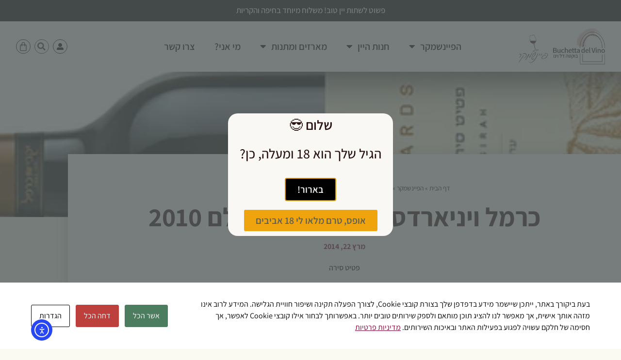

--- FILE ---
content_type: text/html; charset=UTF-8
request_url: https://www.feinschmecker.co.il/carmel-vineyards-petit-syrah-adolam-2010/
body_size: 34197
content:
<!doctype html>
<html dir="rtl" lang="he-IL">
<head>
	<meta charset="UTF-8">
	<meta name="viewport" content="width=device-width, initial-scale=1">
	<link rel="profile" href="https://gmpg.org/xfn/11">
	<script id="cacsp-gtag-consent-default">
			window.dataLayer = window.dataLayer || [];
			function gtag(){dataLayer.push(arguments);}
			gtag('consent', 'default', {
				'ad_storage': 'denied', 
				'ad_user_data': 'denied', 
				'ad_personalization': 'denied', 
				'analytics_storage': 'denied', 
				'functionality_storage': 'denied', 
				'personalization_storage': 'denied', 
				'security_storage': 'denied', 
				'wait_for_update': 500
			});
			</script>
<meta name='robots' content='index, follow, max-image-preview:large, max-snippet:-1, max-video-preview:-1' />

	<!-- This site is optimized with the Yoast SEO plugin v26.8 - https://yoast.com/product/yoast-seo-wordpress/ -->
	<title>כרמל ויניארדס פטיט סירה עדולם 2010 - הפיינשמקר ובוקטה דל וינו - המלצות יין ומארזים</title>
	<link rel="canonical" href="https://www.feinschmecker.co.il/carmel-vineyards-petit-syrah-adolam-2010/" />
	<meta property="og:locale" content="he_IL" />
	<meta property="og:type" content="article" />
	<meta property="og:title" content="כרמל ויניארדס פטיט סירה עדולם 2010 - הפיינשמקר ובוקטה דל וינו - המלצות יין ומארזים" />
	<meta property="og:description" content="פטיט סירה מקומי ונעים, שולחני פלוס, זורם ומהנה" />
	<meta property="og:url" content="https://www.feinschmecker.co.il/carmel-vineyards-petit-syrah-adolam-2010/" />
	<meta property="og:site_name" content="הפיינשמקר ובוקטה דל וינו - המלצות יין ומארזים" />
	<meta property="article:publisher" content="https://www.facebook.com/BuchettaDelVinoIL/" />
	<meta property="article:published_time" content="2014-03-22T21:59:48+00:00" />
	<meta property="article:modified_time" content="2023-08-07T17:04:41+00:00" />
	<meta property="og:image" content="https://www.feinschmecker.co.il/wp-content/uploads/2023/08/Carmel_Vineyards_Petit_Syrah_20101.b197b0.webp" />
	<meta property="og:image:width" content="600" />
	<meta property="og:image:height" content="220" />
	<meta property="og:image:type" content="image/jpeg" />
	<meta name="author" content="Noam" />
	<meta name="twitter:card" content="summary_large_image" />
	<meta name="twitter:label1" content="נכתב על יד" />
	<meta name="twitter:data1" content="Noam" />
	<meta name="twitter:label2" content="זמן קריאה מוערך" />
	<meta name="twitter:data2" content="2 דקות" />
	<script type="application/ld+json" class="yoast-schema-graph">{"@context":"https://schema.org","@graph":[{"@type":"Article","@id":"https://www.feinschmecker.co.il/carmel-vineyards-petit-syrah-adolam-2010/#article","isPartOf":{"@id":"https://www.feinschmecker.co.il/carmel-vineyards-petit-syrah-adolam-2010/"},"author":{"name":"Noam","@id":"https://www.feinschmecker.co.il/#/schema/person/4b6a6aaef3542c3832429dccb2efe222"},"headline":"כרמל ויניארדס פטיט סירה עדולם 2010","datePublished":"2014-03-22T21:59:48+00:00","dateModified":"2023-08-07T17:04:41+00:00","mainEntityOfPage":{"@id":"https://www.feinschmecker.co.il/carmel-vineyards-petit-syrah-adolam-2010/"},"wordCount":2,"publisher":{"@id":"https://www.feinschmecker.co.il/#organization"},"image":{"@id":"https://www.feinschmecker.co.il/carmel-vineyards-petit-syrah-adolam-2010/#primaryimage"},"thumbnailUrl":"https://www.feinschmecker.co.il/wp-content/uploads/2023/08/Carmel_Vineyards_Petit_Syrah_20101.b197b0.webp","keywords":["פטיט סירה"],"articleSection":["אפריטיף","בשרים קלים","המלצות יין הפיינשמקר","יינות אדומים","ישראל","₪70-100"],"inLanguage":"he-IL"},{"@type":"WebPage","@id":"https://www.feinschmecker.co.il/carmel-vineyards-petit-syrah-adolam-2010/","url":"https://www.feinschmecker.co.il/carmel-vineyards-petit-syrah-adolam-2010/","name":"כרמל ויניארדס פטיט סירה עדולם 2010 - הפיינשמקר ובוקטה דל וינו - המלצות יין ומארזים","isPartOf":{"@id":"https://www.feinschmecker.co.il/#website"},"primaryImageOfPage":{"@id":"https://www.feinschmecker.co.il/carmel-vineyards-petit-syrah-adolam-2010/#primaryimage"},"image":{"@id":"https://www.feinschmecker.co.il/carmel-vineyards-petit-syrah-adolam-2010/#primaryimage"},"thumbnailUrl":"https://www.feinschmecker.co.il/wp-content/uploads/2023/08/Carmel_Vineyards_Petit_Syrah_20101.b197b0.webp","datePublished":"2014-03-22T21:59:48+00:00","dateModified":"2023-08-07T17:04:41+00:00","breadcrumb":{"@id":"https://www.feinschmecker.co.il/carmel-vineyards-petit-syrah-adolam-2010/#breadcrumb"},"inLanguage":"he-IL","potentialAction":[{"@type":"ReadAction","target":["https://www.feinschmecker.co.il/carmel-vineyards-petit-syrah-adolam-2010/"]}]},{"@type":"ImageObject","inLanguage":"he-IL","@id":"https://www.feinschmecker.co.il/carmel-vineyards-petit-syrah-adolam-2010/#primaryimage","url":"https://www.feinschmecker.co.il/wp-content/uploads/2023/08/Carmel_Vineyards_Petit_Syrah_20101.b197b0.webp","contentUrl":"https://www.feinschmecker.co.il/wp-content/uploads/2023/08/Carmel_Vineyards_Petit_Syrah_20101.b197b0.webp","width":600,"height":220},{"@type":"BreadcrumbList","@id":"https://www.feinschmecker.co.il/carmel-vineyards-petit-syrah-adolam-2010/#breadcrumb","itemListElement":[{"@type":"ListItem","position":1,"name":"דף הבית","item":"https://www.feinschmecker.co.il/"},{"@type":"ListItem","position":2,"name":"הפיינשמקר","item":"https://www.feinschmecker.co.il/category/feinschmecker/"},{"@type":"ListItem","position":3,"name":"המלצות יין הפיינשמקר","item":"https://www.feinschmecker.co.il/category/feinschmecker/feinschmecker_wine/"},{"@type":"ListItem","position":4,"name":"כרמל ויניארדס פטיט סירה עדולם 2010"}]},{"@type":"WebSite","@id":"https://www.feinschmecker.co.il/#website","url":"https://www.feinschmecker.co.il/","name":"הפיינשמקר ובוקטה דל וינו - המלצות יין ומארזים","description":"אתר שאוהב יין ומעדיף כוס אחת בכל יום","publisher":{"@id":"https://www.feinschmecker.co.il/#organization"},"potentialAction":[{"@type":"SearchAction","target":{"@type":"EntryPoint","urlTemplate":"https://www.feinschmecker.co.il/?s={search_term_string}"},"query-input":{"@type":"PropertyValueSpecification","valueRequired":true,"valueName":"search_term_string"}}],"inLanguage":"he-IL"},{"@type":"Organization","@id":"https://www.feinschmecker.co.il/#organization","name":"בוקטה דל וינו - Buchetta del Vino","url":"https://www.feinschmecker.co.il/","logo":{"@type":"ImageObject","inLanguage":"he-IL","@id":"https://www.feinschmecker.co.il/#/schema/logo/image/","url":"https://www.feinschmecker.co.il/wp-content/uploads/2021/01/Buchetta_del_Vino_Logo_Crop.png","contentUrl":"https://www.feinschmecker.co.il/wp-content/uploads/2021/01/Buchetta_del_Vino_Logo_Crop.png","width":428,"height":429,"caption":"בוקטה דל וינו - Buchetta del Vino"},"image":{"@id":"https://www.feinschmecker.co.il/#/schema/logo/image/"},"sameAs":["https://www.facebook.com/BuchettaDelVinoIL/","https://www.instagram.com/buchettadelvino","http://linkedin.com/company/70941341"]},{"@type":"Person","@id":"https://www.feinschmecker.co.il/#/schema/person/4b6a6aaef3542c3832429dccb2efe222","name":"Noam","sameAs":["https://www.feinschmecker.co.il"],"url":"https://www.feinschmecker.co.il/author/noamd/"}]}</script>
	<!-- / Yoast SEO plugin. -->


<meta http-equiv="Content-Security-Policy" content="script-src 'self' data: blob: 'unsafe-inline' 'unsafe-eval' https://fonts.googleapis.com/ https://www.recaptcha.net/ https://cdn.elementor.com/a11y/widget.js https://ally.elementor.com https://www.feinschmecker.co.il/ https://*.feinschmecker.co.il/ https://cdn.elementor.com/ https://*.elementor.com/ https://www.elementor.com/ https://www.feinschmecker.co.il/wp-admin/admin-ajax.php; img-src 'self' data: blob: https://*.elementor.com/ https://www.feinschmecker.co.il/* https://cdn.elementor.com/ https://*.feinschmecker.co.il/; object-src 'self' data: blob: https://*.elementor.com/ https://www.elementor.com/ https://cdn.elementor.com/ https://www.feinschmecker.co.il/ https://*.feinschmecker.co.il/ https://www.feinschmecker.co.il/wp-admin/admin-ajax.php; frame-src 'self' data: blob: https://*.elementor.com/ https://www.elementor.com/ https://cdn.elementor.com/ https://www.feinschmecker.co.il/ https://*.feinschmecker.co.il/ https://www.feinschmecker.co.il/wp-admin/admin-ajax.php; ">
<link rel='dns-prefetch' href='//www.feinschmecker.co.il' />
<link rel='dns-prefetch' href='//cdn.elementor.com' />
<link rel='dns-prefetch' href='//cdnjs.cloudflare.com' />
<style id='wp-img-auto-sizes-contain-inline-css'>
img:is([sizes=auto i],[sizes^="auto," i]){contain-intrinsic-size:3000px 1500px}
/*# sourceURL=wp-img-auto-sizes-contain-inline-css */
</style>
<link rel='stylesheet' id='wp-block-library-rtl-css' href='https://www.feinschmecker.co.il/wp-includes/css/dist/block-library/style-rtl.min.css?ver=6.9' media='all' />
<style id='global-styles-inline-css'>
:root{--wp--preset--aspect-ratio--square: 1;--wp--preset--aspect-ratio--4-3: 4/3;--wp--preset--aspect-ratio--3-4: 3/4;--wp--preset--aspect-ratio--3-2: 3/2;--wp--preset--aspect-ratio--2-3: 2/3;--wp--preset--aspect-ratio--16-9: 16/9;--wp--preset--aspect-ratio--9-16: 9/16;--wp--preset--color--black: #000000;--wp--preset--color--cyan-bluish-gray: #abb8c3;--wp--preset--color--white: #ffffff;--wp--preset--color--pale-pink: #f78da7;--wp--preset--color--vivid-red: #cf2e2e;--wp--preset--color--luminous-vivid-orange: #ff6900;--wp--preset--color--luminous-vivid-amber: #fcb900;--wp--preset--color--light-green-cyan: #7bdcb5;--wp--preset--color--vivid-green-cyan: #00d084;--wp--preset--color--pale-cyan-blue: #8ed1fc;--wp--preset--color--vivid-cyan-blue: #0693e3;--wp--preset--color--vivid-purple: #9b51e0;--wp--preset--gradient--vivid-cyan-blue-to-vivid-purple: linear-gradient(135deg,rgb(6,147,227) 0%,rgb(155,81,224) 100%);--wp--preset--gradient--light-green-cyan-to-vivid-green-cyan: linear-gradient(135deg,rgb(122,220,180) 0%,rgb(0,208,130) 100%);--wp--preset--gradient--luminous-vivid-amber-to-luminous-vivid-orange: linear-gradient(135deg,rgb(252,185,0) 0%,rgb(255,105,0) 100%);--wp--preset--gradient--luminous-vivid-orange-to-vivid-red: linear-gradient(135deg,rgb(255,105,0) 0%,rgb(207,46,46) 100%);--wp--preset--gradient--very-light-gray-to-cyan-bluish-gray: linear-gradient(135deg,rgb(238,238,238) 0%,rgb(169,184,195) 100%);--wp--preset--gradient--cool-to-warm-spectrum: linear-gradient(135deg,rgb(74,234,220) 0%,rgb(151,120,209) 20%,rgb(207,42,186) 40%,rgb(238,44,130) 60%,rgb(251,105,98) 80%,rgb(254,248,76) 100%);--wp--preset--gradient--blush-light-purple: linear-gradient(135deg,rgb(255,206,236) 0%,rgb(152,150,240) 100%);--wp--preset--gradient--blush-bordeaux: linear-gradient(135deg,rgb(254,205,165) 0%,rgb(254,45,45) 50%,rgb(107,0,62) 100%);--wp--preset--gradient--luminous-dusk: linear-gradient(135deg,rgb(255,203,112) 0%,rgb(199,81,192) 50%,rgb(65,88,208) 100%);--wp--preset--gradient--pale-ocean: linear-gradient(135deg,rgb(255,245,203) 0%,rgb(182,227,212) 50%,rgb(51,167,181) 100%);--wp--preset--gradient--electric-grass: linear-gradient(135deg,rgb(202,248,128) 0%,rgb(113,206,126) 100%);--wp--preset--gradient--midnight: linear-gradient(135deg,rgb(2,3,129) 0%,rgb(40,116,252) 100%);--wp--preset--font-size--small: 13px;--wp--preset--font-size--medium: 20px;--wp--preset--font-size--large: 36px;--wp--preset--font-size--x-large: 42px;--wp--preset--spacing--20: 0.44rem;--wp--preset--spacing--30: 0.67rem;--wp--preset--spacing--40: 1rem;--wp--preset--spacing--50: 1.5rem;--wp--preset--spacing--60: 2.25rem;--wp--preset--spacing--70: 3.38rem;--wp--preset--spacing--80: 5.06rem;--wp--preset--shadow--natural: 6px 6px 9px rgba(0, 0, 0, 0.2);--wp--preset--shadow--deep: 12px 12px 50px rgba(0, 0, 0, 0.4);--wp--preset--shadow--sharp: 6px 6px 0px rgba(0, 0, 0, 0.2);--wp--preset--shadow--outlined: 6px 6px 0px -3px rgb(255, 255, 255), 6px 6px rgb(0, 0, 0);--wp--preset--shadow--crisp: 6px 6px 0px rgb(0, 0, 0);}:root { --wp--style--global--content-size: 800px;--wp--style--global--wide-size: 1200px; }:where(body) { margin: 0; }.wp-site-blocks > .alignleft { float: left; margin-right: 2em; }.wp-site-blocks > .alignright { float: right; margin-left: 2em; }.wp-site-blocks > .aligncenter { justify-content: center; margin-left: auto; margin-right: auto; }:where(.wp-site-blocks) > * { margin-block-start: 24px; margin-block-end: 0; }:where(.wp-site-blocks) > :first-child { margin-block-start: 0; }:where(.wp-site-blocks) > :last-child { margin-block-end: 0; }:root { --wp--style--block-gap: 24px; }:root :where(.is-layout-flow) > :first-child{margin-block-start: 0;}:root :where(.is-layout-flow) > :last-child{margin-block-end: 0;}:root :where(.is-layout-flow) > *{margin-block-start: 24px;margin-block-end: 0;}:root :where(.is-layout-constrained) > :first-child{margin-block-start: 0;}:root :where(.is-layout-constrained) > :last-child{margin-block-end: 0;}:root :where(.is-layout-constrained) > *{margin-block-start: 24px;margin-block-end: 0;}:root :where(.is-layout-flex){gap: 24px;}:root :where(.is-layout-grid){gap: 24px;}.is-layout-flow > .alignleft{float: left;margin-inline-start: 0;margin-inline-end: 2em;}.is-layout-flow > .alignright{float: right;margin-inline-start: 2em;margin-inline-end: 0;}.is-layout-flow > .aligncenter{margin-left: auto !important;margin-right: auto !important;}.is-layout-constrained > .alignleft{float: left;margin-inline-start: 0;margin-inline-end: 2em;}.is-layout-constrained > .alignright{float: right;margin-inline-start: 2em;margin-inline-end: 0;}.is-layout-constrained > .aligncenter{margin-left: auto !important;margin-right: auto !important;}.is-layout-constrained > :where(:not(.alignleft):not(.alignright):not(.alignfull)){max-width: var(--wp--style--global--content-size);margin-left: auto !important;margin-right: auto !important;}.is-layout-constrained > .alignwide{max-width: var(--wp--style--global--wide-size);}body .is-layout-flex{display: flex;}.is-layout-flex{flex-wrap: wrap;align-items: center;}.is-layout-flex > :is(*, div){margin: 0;}body .is-layout-grid{display: grid;}.is-layout-grid > :is(*, div){margin: 0;}body{padding-top: 0px;padding-right: 0px;padding-bottom: 0px;padding-left: 0px;}a:where(:not(.wp-element-button)){text-decoration: underline;}:root :where(.wp-element-button, .wp-block-button__link){background-color: #32373c;border-width: 0;color: #fff;font-family: inherit;font-size: inherit;font-style: inherit;font-weight: inherit;letter-spacing: inherit;line-height: inherit;padding-top: calc(0.667em + 2px);padding-right: calc(1.333em + 2px);padding-bottom: calc(0.667em + 2px);padding-left: calc(1.333em + 2px);text-decoration: none;text-transform: inherit;}.has-black-color{color: var(--wp--preset--color--black) !important;}.has-cyan-bluish-gray-color{color: var(--wp--preset--color--cyan-bluish-gray) !important;}.has-white-color{color: var(--wp--preset--color--white) !important;}.has-pale-pink-color{color: var(--wp--preset--color--pale-pink) !important;}.has-vivid-red-color{color: var(--wp--preset--color--vivid-red) !important;}.has-luminous-vivid-orange-color{color: var(--wp--preset--color--luminous-vivid-orange) !important;}.has-luminous-vivid-amber-color{color: var(--wp--preset--color--luminous-vivid-amber) !important;}.has-light-green-cyan-color{color: var(--wp--preset--color--light-green-cyan) !important;}.has-vivid-green-cyan-color{color: var(--wp--preset--color--vivid-green-cyan) !important;}.has-pale-cyan-blue-color{color: var(--wp--preset--color--pale-cyan-blue) !important;}.has-vivid-cyan-blue-color{color: var(--wp--preset--color--vivid-cyan-blue) !important;}.has-vivid-purple-color{color: var(--wp--preset--color--vivid-purple) !important;}.has-black-background-color{background-color: var(--wp--preset--color--black) !important;}.has-cyan-bluish-gray-background-color{background-color: var(--wp--preset--color--cyan-bluish-gray) !important;}.has-white-background-color{background-color: var(--wp--preset--color--white) !important;}.has-pale-pink-background-color{background-color: var(--wp--preset--color--pale-pink) !important;}.has-vivid-red-background-color{background-color: var(--wp--preset--color--vivid-red) !important;}.has-luminous-vivid-orange-background-color{background-color: var(--wp--preset--color--luminous-vivid-orange) !important;}.has-luminous-vivid-amber-background-color{background-color: var(--wp--preset--color--luminous-vivid-amber) !important;}.has-light-green-cyan-background-color{background-color: var(--wp--preset--color--light-green-cyan) !important;}.has-vivid-green-cyan-background-color{background-color: var(--wp--preset--color--vivid-green-cyan) !important;}.has-pale-cyan-blue-background-color{background-color: var(--wp--preset--color--pale-cyan-blue) !important;}.has-vivid-cyan-blue-background-color{background-color: var(--wp--preset--color--vivid-cyan-blue) !important;}.has-vivid-purple-background-color{background-color: var(--wp--preset--color--vivid-purple) !important;}.has-black-border-color{border-color: var(--wp--preset--color--black) !important;}.has-cyan-bluish-gray-border-color{border-color: var(--wp--preset--color--cyan-bluish-gray) !important;}.has-white-border-color{border-color: var(--wp--preset--color--white) !important;}.has-pale-pink-border-color{border-color: var(--wp--preset--color--pale-pink) !important;}.has-vivid-red-border-color{border-color: var(--wp--preset--color--vivid-red) !important;}.has-luminous-vivid-orange-border-color{border-color: var(--wp--preset--color--luminous-vivid-orange) !important;}.has-luminous-vivid-amber-border-color{border-color: var(--wp--preset--color--luminous-vivid-amber) !important;}.has-light-green-cyan-border-color{border-color: var(--wp--preset--color--light-green-cyan) !important;}.has-vivid-green-cyan-border-color{border-color: var(--wp--preset--color--vivid-green-cyan) !important;}.has-pale-cyan-blue-border-color{border-color: var(--wp--preset--color--pale-cyan-blue) !important;}.has-vivid-cyan-blue-border-color{border-color: var(--wp--preset--color--vivid-cyan-blue) !important;}.has-vivid-purple-border-color{border-color: var(--wp--preset--color--vivid-purple) !important;}.has-vivid-cyan-blue-to-vivid-purple-gradient-background{background: var(--wp--preset--gradient--vivid-cyan-blue-to-vivid-purple) !important;}.has-light-green-cyan-to-vivid-green-cyan-gradient-background{background: var(--wp--preset--gradient--light-green-cyan-to-vivid-green-cyan) !important;}.has-luminous-vivid-amber-to-luminous-vivid-orange-gradient-background{background: var(--wp--preset--gradient--luminous-vivid-amber-to-luminous-vivid-orange) !important;}.has-luminous-vivid-orange-to-vivid-red-gradient-background{background: var(--wp--preset--gradient--luminous-vivid-orange-to-vivid-red) !important;}.has-very-light-gray-to-cyan-bluish-gray-gradient-background{background: var(--wp--preset--gradient--very-light-gray-to-cyan-bluish-gray) !important;}.has-cool-to-warm-spectrum-gradient-background{background: var(--wp--preset--gradient--cool-to-warm-spectrum) !important;}.has-blush-light-purple-gradient-background{background: var(--wp--preset--gradient--blush-light-purple) !important;}.has-blush-bordeaux-gradient-background{background: var(--wp--preset--gradient--blush-bordeaux) !important;}.has-luminous-dusk-gradient-background{background: var(--wp--preset--gradient--luminous-dusk) !important;}.has-pale-ocean-gradient-background{background: var(--wp--preset--gradient--pale-ocean) !important;}.has-electric-grass-gradient-background{background: var(--wp--preset--gradient--electric-grass) !important;}.has-midnight-gradient-background{background: var(--wp--preset--gradient--midnight) !important;}.has-small-font-size{font-size: var(--wp--preset--font-size--small) !important;}.has-medium-font-size{font-size: var(--wp--preset--font-size--medium) !important;}.has-large-font-size{font-size: var(--wp--preset--font-size--large) !important;}.has-x-large-font-size{font-size: var(--wp--preset--font-size--x-large) !important;}
:root :where(.wp-block-pullquote){font-size: 1.5em;line-height: 1.6;}
/*# sourceURL=global-styles-inline-css */
</style>
<link rel='stylesheet' id='cookies-and-content-security-policy-css' href='https://www.feinschmecker.co.il/wp-content/plugins/cookies-and-content-security-policy/css/cookies-and-content-security-policy.min.css?ver=2.35' media='all' />
<link rel='stylesheet' id='woocommerce-layout-rtl-css' href='https://www.feinschmecker.co.il/wp-content/plugins/woocommerce/assets/css/woocommerce-layout-rtl.css?ver=10.4.3' media='all' />
<link rel='stylesheet' id='woocommerce-smallscreen-rtl-css' href='https://www.feinschmecker.co.il/wp-content/plugins/woocommerce/assets/css/woocommerce-smallscreen-rtl.css?ver=10.4.3' media='only screen and (max-width: 768px)' />
<link rel='stylesheet' id='woocommerce-general-rtl-css' href='https://www.feinschmecker.co.il/wp-content/plugins/woocommerce/assets/css/woocommerce-rtl.css?ver=10.4.3' media='all' />
<style id='woocommerce-inline-inline-css'>
.woocommerce form .form-row .required { visibility: visible; }
/*# sourceURL=woocommerce-inline-inline-css */
</style>
<link rel='stylesheet' id='form-design-sytle-css' href='https://www.feinschmecker.co.il/wp-content/plugins/meshulam-payment-gateway//assets/css/form-design.css?ver=6.2' media='all' />
<link rel='stylesheet' id='meshulam-pay-sytle-css' href='https://www.feinschmecker.co.il/wp-content/plugins/meshulam-payment-gateway//assets/css/meshulam_pay_style.css?ver=6.2' media='all' />
<link rel='stylesheet' id='meshulam-sytle-css' href='https://www.feinschmecker.co.il/wp-content/plugins/meshulam-payment-gateway//assets/css/meshulam_sytle.css?ver=6.2' media='all' />
<link rel='stylesheet' id='bit_payment_css-css' href='https://www.feinschmecker.co.il/wp-content/plugins/meshulam-payment-gateway//assets/css/bit_pay_style.css?ver=6.2' media='all' />
<link rel='stylesheet' id='bit_payment_font_awesome-css' href='https://cdnjs.cloudflare.com/ajax/libs/font-awesome/4.7.0/css/font-awesome.min.css?ver=6.2' media='all' />
<link rel='stylesheet' id='ea11y-widget-fonts-css' href='https://www.feinschmecker.co.il/wp-content/plugins/pojo-accessibility/assets/build/fonts.css?ver=4.0.1' media='all' />
<link rel='stylesheet' id='ea11y-skip-link-css' href='https://www.feinschmecker.co.il/wp-content/plugins/pojo-accessibility/assets/build/skip-link.css?ver=4.0.1' media='all' />
<link rel='stylesheet' id='hello-elementor-css' href='https://www.feinschmecker.co.il/wp-content/themes/hello-elementor/assets/css/reset.css?ver=3.4.6' media='all' />
<link rel='stylesheet' id='chld_thm_cfg_separate-css' href='https://www.feinschmecker.co.il/wp-content/themes/feinsch/ctc-style.css?ver=6.9' media='all' />
<link rel='stylesheet' id='hello-elementor-theme-style-css' href='https://www.feinschmecker.co.il/wp-content/themes/hello-elementor/assets/css/theme.css?ver=3.4.6' media='all' />
<link rel='stylesheet' id='hello-elementor-header-footer-css' href='https://www.feinschmecker.co.il/wp-content/themes/hello-elementor/assets/css/header-footer.css?ver=3.4.6' media='all' />
<link rel='stylesheet' id='elementor-frontend-css' href='https://www.feinschmecker.co.il/wp-content/plugins/elementor/assets/css/frontend.min.css?ver=3.34.2' media='all' />
<style id='elementor-frontend-inline-css'>
.elementor-11208 .elementor-element.elementor-element-7c271225:not(.elementor-motion-effects-element-type-background), .elementor-11208 .elementor-element.elementor-element-7c271225 > .elementor-motion-effects-container > .elementor-motion-effects-layer{background-image:url("https://www.feinschmecker.co.il/wp-content/uploads/2023/08/Carmel_Vineyards_Petit_Syrah_20101.b197b0.webp");}
/*# sourceURL=elementor-frontend-inline-css */
</style>
<link rel='stylesheet' id='widget-heading-css' href='https://www.feinschmecker.co.il/wp-content/plugins/elementor/assets/css/widget-heading-rtl.min.css?ver=3.34.2' media='all' />
<link rel='stylesheet' id='widget-image-css' href='https://www.feinschmecker.co.il/wp-content/plugins/elementor/assets/css/widget-image-rtl.min.css?ver=3.34.2' media='all' />
<link rel='stylesheet' id='widget-nav-menu-css' href='https://www.feinschmecker.co.il/wp-content/plugins/elementor-pro/assets/css/widget-nav-menu-rtl.min.css?ver=3.34.2' media='all' />
<link rel='stylesheet' id='widget-search-form-css' href='https://www.feinschmecker.co.il/wp-content/plugins/elementor-pro/assets/css/widget-search-form-rtl.min.css?ver=3.34.2' media='all' />
<link rel='stylesheet' id='elementor-icons-shared-0-css' href='https://www.feinschmecker.co.il/wp-content/plugins/elementor/assets/lib/font-awesome/css/fontawesome.min.css?ver=5.15.3' media='all' />
<link rel='stylesheet' id='elementor-icons-fa-solid-css' href='https://www.feinschmecker.co.il/wp-content/plugins/elementor/assets/lib/font-awesome/css/solid.min.css?ver=5.15.3' media='all' />
<link rel='stylesheet' id='widget-woocommerce-menu-cart-css' href='https://www.feinschmecker.co.il/wp-content/plugins/elementor-pro/assets/css/widget-woocommerce-menu-cart-rtl.min.css?ver=3.34.2' media='all' />
<link rel='stylesheet' id='e-sticky-css' href='https://www.feinschmecker.co.il/wp-content/plugins/elementor-pro/assets/css/modules/sticky.min.css?ver=3.34.2' media='all' />
<link rel='stylesheet' id='widget-spacer-css' href='https://www.feinschmecker.co.il/wp-content/plugins/elementor/assets/css/widget-spacer-rtl.min.css?ver=3.34.2' media='all' />
<link rel='stylesheet' id='widget-icon-list-css' href='https://www.feinschmecker.co.il/wp-content/plugins/elementor/assets/css/widget-icon-list-rtl.min.css?ver=3.34.2' media='all' />
<link rel='stylesheet' id='widget-social-icons-css' href='https://www.feinschmecker.co.il/wp-content/plugins/elementor/assets/css/widget-social-icons-rtl.min.css?ver=3.34.2' media='all' />
<link rel='stylesheet' id='e-apple-webkit-css' href='https://www.feinschmecker.co.il/wp-content/plugins/elementor/assets/css/conditionals/apple-webkit.min.css?ver=3.34.2' media='all' />
<link rel='stylesheet' id='widget-form-css' href='https://www.feinschmecker.co.il/wp-content/plugins/elementor-pro/assets/css/widget-form-rtl.min.css?ver=3.34.2' media='all' />
<link rel='stylesheet' id='e-motion-fx-css' href='https://www.feinschmecker.co.il/wp-content/plugins/elementor-pro/assets/css/modules/motion-fx.min.css?ver=3.34.2' media='all' />
<link rel='stylesheet' id='e-animation-bob-css' href='https://www.feinschmecker.co.il/wp-content/plugins/elementor/assets/lib/animations/styles/e-animation-bob.min.css?ver=3.34.2' media='all' />
<link rel='stylesheet' id='widget-breadcrumbs-css' href='https://www.feinschmecker.co.il/wp-content/plugins/elementor-pro/assets/css/widget-breadcrumbs-rtl.min.css?ver=3.34.2' media='all' />
<link rel='stylesheet' id='widget-post-info-css' href='https://www.feinschmecker.co.il/wp-content/plugins/elementor-pro/assets/css/widget-post-info-rtl.min.css?ver=3.34.2' media='all' />
<link rel='stylesheet' id='elementor-icons-fa-regular-css' href='https://www.feinschmecker.co.il/wp-content/plugins/elementor/assets/lib/font-awesome/css/regular.min.css?ver=5.15.3' media='all' />
<link rel='stylesheet' id='widget-divider-css' href='https://www.feinschmecker.co.il/wp-content/plugins/elementor/assets/css/widget-divider-rtl.min.css?ver=3.34.2' media='all' />
<link rel='stylesheet' id='widget-share-buttons-css' href='https://www.feinschmecker.co.il/wp-content/plugins/elementor-pro/assets/css/widget-share-buttons-rtl.min.css?ver=3.34.2' media='all' />
<link rel='stylesheet' id='elementor-icons-fa-brands-css' href='https://www.feinschmecker.co.il/wp-content/plugins/elementor/assets/lib/font-awesome/css/brands.min.css?ver=5.15.3' media='all' />
<link rel='stylesheet' id='widget-posts-css' href='https://www.feinschmecker.co.il/wp-content/plugins/elementor-pro/assets/css/widget-posts-rtl.min.css?ver=3.34.2' media='all' />
<link rel='stylesheet' id='e-animation-slideInDown-css' href='https://www.feinschmecker.co.il/wp-content/plugins/elementor/assets/lib/animations/styles/slideInDown.min.css?ver=3.34.2' media='all' />
<link rel='stylesheet' id='e-popup-css' href='https://www.feinschmecker.co.il/wp-content/plugins/elementor-pro/assets/css/conditionals/popup.min.css?ver=3.34.2' media='all' />
<link rel='stylesheet' id='elementor-icons-css' href='https://www.feinschmecker.co.il/wp-content/plugins/elementor/assets/lib/eicons/css/elementor-icons.min.css?ver=5.46.0' media='all' />
<link rel='stylesheet' id='elementor-post-14-css' href='https://www.feinschmecker.co.il/wp-content/uploads/elementor/css/post-14.css?ver=1769211133' media='all' />
<link rel='stylesheet' id='elementor-post-8775-css' href='https://www.feinschmecker.co.il/wp-content/uploads/elementor/css/post-8775.css?ver=1769211133' media='all' />
<link rel='stylesheet' id='elementor-post-8624-css' href='https://www.feinschmecker.co.il/wp-content/uploads/elementor/css/post-8624.css?ver=1769211133' media='all' />
<link rel='stylesheet' id='elementor-post-11208-css' href='https://www.feinschmecker.co.il/wp-content/uploads/elementor/css/post-11208.css?ver=1769211918' media='all' />
<link rel='stylesheet' id='elementor-post-91-css' href='https://www.feinschmecker.co.il/wp-content/uploads/elementor/css/post-91.css?ver=1769211134' media='all' />
<link rel='stylesheet' id='pmw-public-elementor-fix-css' href='https://www.feinschmecker.co.il/wp-content/plugins/woocommerce-google-adwords-conversion-tracking-tag/css/public/elementor-fix.css?ver=1.54.1' media='all' />
<link rel='stylesheet' id='elementor-gf-local-assistant-css' href='https://www.feinschmecker.co.il/wp-content/uploads/elementor/google-fonts/css/assistant.css?ver=1742254169' media='all' />
<script src="https://www.feinschmecker.co.il/wp-includes/js/jquery/jquery.min.js?ver=3.7.1" id="jquery-core-js"></script>
<script src="https://www.feinschmecker.co.il/wp-includes/js/jquery/jquery-migrate.min.js?ver=3.4.1" id="jquery-migrate-js"></script>
<script src="https://www.feinschmecker.co.il/wp-content/plugins/woocommerce/assets/js/jquery-blockui/jquery.blockUI.min.js?ver=2.7.0-wc.10.4.3" id="wc-jquery-blockui-js" defer data-wp-strategy="defer"></script>
<script id="wc-add-to-cart-js-extra">
var wc_add_to_cart_params = {"ajax_url":"/wp-admin/admin-ajax.php","wc_ajax_url":"/?wc-ajax=%%endpoint%%","i18n_view_cart":"\u05de\u05e2\u05d1\u05e8 \u05dc\u05e1\u05dc \u05d4\u05e7\u05e0\u05d9\u05d5\u05ea","cart_url":"https://www.feinschmecker.co.il/cart/","is_cart":"","cart_redirect_after_add":"no"};
//# sourceURL=wc-add-to-cart-js-extra
</script>
<script src="https://www.feinschmecker.co.il/wp-content/plugins/woocommerce/assets/js/frontend/add-to-cart.min.js?ver=10.4.3" id="wc-add-to-cart-js" defer data-wp-strategy="defer"></script>
<script src="https://www.feinschmecker.co.il/wp-content/plugins/woocommerce/assets/js/js-cookie/js.cookie.min.js?ver=2.1.4-wc.10.4.3" id="wc-js-cookie-js" defer data-wp-strategy="defer"></script>
<script id="woocommerce-js-extra">
var woocommerce_params = {"ajax_url":"/wp-admin/admin-ajax.php","wc_ajax_url":"/?wc-ajax=%%endpoint%%","i18n_password_show":"\u05dc\u05d4\u05e6\u05d9\u05d2 \u05e1\u05d9\u05e1\u05de\u05d4","i18n_password_hide":"\u05dc\u05d4\u05e1\u05ea\u05d9\u05e8 \u05e1\u05d9\u05e1\u05de\u05d4"};
//# sourceURL=woocommerce-js-extra
</script>
<script src="https://www.feinschmecker.co.il/wp-content/plugins/woocommerce/assets/js/frontend/woocommerce.min.js?ver=10.4.3" id="woocommerce-js" defer data-wp-strategy="defer"></script>
<script src="https://www.feinschmecker.co.il/wp-content/plugins/meshulam-payment-gateway//assets/js/meshulam_payment.js?ver=6.2" id="meshulam-payment-js-js"></script>
<script src="https://www.feinschmecker.co.il/wp-content/plugins/meshulam-payment-gateway//assets/js/meshulam_payment_popup.js?ver=6.2" id="meshulam-payment-popup-js-js"></script>
<script src="https://www.feinschmecker.co.il/wp-includes/js/dist/hooks.min.js?ver=dd5603f07f9220ed27f1" id="wp-hooks-js"></script>
<script id="wpm-js-extra">
var wpm = {"ajax_url":"https://www.feinschmecker.co.il/wp-admin/admin-ajax.php","root":"https://www.feinschmecker.co.il/wp-json/","nonce_wp_rest":"9262aedfd2","nonce_ajax":"7968b7cd5f"};
//# sourceURL=wpm-js-extra
</script>
<script src="https://www.feinschmecker.co.il/wp-content/plugins/woocommerce-google-adwords-conversion-tracking-tag/js/public/free/wpm-public.p1.min.js?ver=1.54.1" id="wpm-js"></script>
<meta name="description" content="פטיט סירה מקומי ונעים, שולחני פלוס, זורם ומהנה">
	<noscript><style>.woocommerce-product-gallery{ opacity: 1 !important; }</style></noscript>
	<meta name="generator" content="Elementor 3.34.2; features: additional_custom_breakpoints; settings: css_print_method-external, google_font-enabled, font_display-auto">
<!-- Google tag (gtag.js) -->
<script async src="https://www.googletagmanager.com/gtag/js?id=G-LTMMSF50J4"></script>
<script>
  window.dataLayer = window.dataLayer || [];
  function gtag(){dataLayer.push(arguments);}
  gtag('js', new Date());

  gtag('config', 'G-LTMMSF50J4');
</script>

<!-- START Pixel Manager for WooCommerce -->

		<script>

			window.wpmDataLayer = window.wpmDataLayer || {};
			window.wpmDataLayer = Object.assign(window.wpmDataLayer, {"cart":{},"cart_item_keys":{},"version":{"number":"1.54.1","pro":false,"eligible_for_updates":false,"distro":"fms","beta":false,"show":true},"pixels":{"google":{"linker":{"settings":null},"user_id":false,"analytics":{"ga4":{"measurement_id":"G-LTMMSF50J4","parameters":{},"mp_active":false,"debug_mode":false,"page_load_time_tracking":false},"id_type":"post_id"},"tag_id":"G-LTMMSF50J4","tag_id_suppressed":[],"tag_gateway":{"measurement_path":""},"tcf_support":false,"consent_mode":{"is_active":false,"wait_for_update":500,"ads_data_redaction":false,"url_passthrough":true}},"hotjar":{"site_id":"2299719"}},"shop":{"list_name":"Blog Post | כרמל ויניארדס פטיט סירה עדולם 2010","list_id":"blog_post_%d7%9b%d7%a8%d7%9e%d7%9c-%d7%95%d7%99%d7%a0%d7%99%d7%90%d7%a8%d7%93%d7%a1-%d7%a4%d7%98%d7%99%d7%98-%d7%a1%d7%99%d7%a8%d7%94-%d7%a2%d7%93%d7%95%d7%9c%d7%9d-2010","page_type":"blog_post","currency":"ILS","selectors":{"addToCart":[],"beginCheckout":[]},"order_duplication_prevention":true,"view_item_list_trigger":{"test_mode":false,"background_color":"green","opacity":0.5,"repeat":true,"timeout":1000,"threshold":0.8},"variations_output":true,"session_active":false},"page":{"id":2710,"title":"כרמל ויניארדס פטיט סירה עדולם 2010","type":"post","categories":[{"term_id":97,"name":"אפריטיף","slug":"wines_for_aperitivo","term_group":0,"term_taxonomy_id":97,"taxonomy":"category","description":"","parent":0,"count":204,"filter":"raw","cat_ID":97,"category_count":204,"category_description":"","cat_name":"אפריטיף","category_nicename":"wines_for_aperitivo","category_parent":0},{"term_id":103,"name":"בשרים קלים","slug":"light_meat_dishes","term_group":0,"term_taxonomy_id":103,"taxonomy":"category","description":"","parent":0,"count":334,"filter":"raw","cat_ID":103,"category_count":334,"category_description":"","cat_name":"בשרים קלים","category_nicename":"light_meat_dishes","category_parent":0},{"term_id":96,"name":"המלצות יין הפיינשמקר","slug":"feinschmecker_wine","term_group":0,"term_taxonomy_id":96,"taxonomy":"category","description":"המלצות יין מאת הפיינשמקר. ההמלצות נכתבות ומשותפות מתוך אהבה ליין והרצון לחלוק ולקדם את תרבות היין המקומית.","parent":81,"count":492,"filter":"raw","cat_ID":96,"category_count":492,"category_description":"המלצות יין מאת הפיינשמקר. ההמלצות נכתבות ומשותפות מתוך אהבה ליין והרצון לחלוק ולקדם את תרבות היין המקומית.","cat_name":"המלצות יין הפיינשמקר","category_nicename":"feinschmecker_wine","category_parent":81},{"term_id":104,"name":"יינות אדומים","slug":"red-wines","term_group":0,"term_taxonomy_id":104,"taxonomy":"category","description":"","parent":0,"count":291,"filter":"raw","cat_ID":104,"category_count":291,"category_description":"","cat_name":"יינות אדומים","category_nicename":"red-wines","category_parent":0},{"term_id":133,"name":"ישראל","slug":"israeli_wine","term_group":0,"term_taxonomy_id":133,"taxonomy":"category","description":"","parent":0,"count":64,"filter":"raw","cat_ID":133,"category_count":64,"category_description":"","cat_name":"ישראל","category_nicename":"israeli_wine","category_parent":0},{"term_id":120,"name":"₪70-100","slug":"70-100nis","term_group":0,"term_taxonomy_id":120,"taxonomy":"category","description":"","parent":0,"count":114,"filter":"raw","cat_ID":120,"category_count":114,"category_description":"","cat_name":"₪70-100","category_nicename":"70-100nis","category_parent":0}],"parent":{"id":0,"title":"כרמל ויניארדס פטיט סירה עדולם 2010","type":"post","categories":[{"term_id":97,"name":"אפריטיף","slug":"wines_for_aperitivo","term_group":0,"term_taxonomy_id":97,"taxonomy":"category","description":"","parent":0,"count":204,"filter":"raw","cat_ID":97,"category_count":204,"category_description":"","cat_name":"אפריטיף","category_nicename":"wines_for_aperitivo","category_parent":0},{"term_id":103,"name":"בשרים קלים","slug":"light_meat_dishes","term_group":0,"term_taxonomy_id":103,"taxonomy":"category","description":"","parent":0,"count":334,"filter":"raw","cat_ID":103,"category_count":334,"category_description":"","cat_name":"בשרים קלים","category_nicename":"light_meat_dishes","category_parent":0},{"term_id":96,"name":"המלצות יין הפיינשמקר","slug":"feinschmecker_wine","term_group":0,"term_taxonomy_id":96,"taxonomy":"category","description":"המלצות יין מאת הפיינשמקר. ההמלצות נכתבות ומשותפות מתוך אהבה ליין והרצון לחלוק ולקדם את תרבות היין המקומית.","parent":81,"count":492,"filter":"raw","cat_ID":96,"category_count":492,"category_description":"המלצות יין מאת הפיינשמקר. ההמלצות נכתבות ומשותפות מתוך אהבה ליין והרצון לחלוק ולקדם את תרבות היין המקומית.","cat_name":"המלצות יין הפיינשמקר","category_nicename":"feinschmecker_wine","category_parent":81},{"term_id":104,"name":"יינות אדומים","slug":"red-wines","term_group":0,"term_taxonomy_id":104,"taxonomy":"category","description":"","parent":0,"count":291,"filter":"raw","cat_ID":104,"category_count":291,"category_description":"","cat_name":"יינות אדומים","category_nicename":"red-wines","category_parent":0},{"term_id":133,"name":"ישראל","slug":"israeli_wine","term_group":0,"term_taxonomy_id":133,"taxonomy":"category","description":"","parent":0,"count":64,"filter":"raw","cat_ID":133,"category_count":64,"category_description":"","cat_name":"ישראל","category_nicename":"israeli_wine","category_parent":0},{"term_id":120,"name":"₪70-100","slug":"70-100nis","term_group":0,"term_taxonomy_id":120,"taxonomy":"category","description":"","parent":0,"count":114,"filter":"raw","cat_ID":120,"category_count":114,"category_description":"","cat_name":"₪70-100","category_nicename":"70-100nis","category_parent":0}]}},"general":{"user_logged_in":false,"scroll_tracking_thresholds":[],"page_id":2710,"exclude_domains":[],"server_2_server":{"active":false,"user_agent_exclude_patterns":[],"ip_exclude_list":[],"pageview_event_s2s":{"is_active":false,"pixels":[]}},"consent_management":{"explicit_consent":false},"lazy_load_pmw":false,"chunk_base_path":"https://www.feinschmecker.co.il/wp-content/plugins/woocommerce-google-adwords-conversion-tracking-tag/js/public/free/","modules":{"load_deprecated_functions":true}}});

		</script>

		
<!-- END Pixel Manager for WooCommerce -->
		<!-- Facebook Pixel Code -->
		<script>
			!function (f, b, e, v, n, t, s) {
				if (f.fbq) return;
				n = f.fbq = function () {
					n.callMethod ?
						n.callMethod.apply(n, arguments) : n.queue.push(arguments)
				};
				if (!f._fbq) f._fbq = n;
				n.push = n;
				n.loaded = !0;
				n.version = '2.0';
				n.queue = [];
				t = b.createElement(e);
				t.async = !0;
				t.src = v;
				s = b.getElementsByTagName(e)[0];
				s.parentNode.insertBefore(t, s)
			}(window, document, 'script',
				'https://connect.facebook.net/en_US/fbevents.js');
			fbq('init', '1166303127141437');
					fbq( 'track', 'PageView' );
				</script>
					<style>
				.e-con.e-parent:nth-of-type(n+4):not(.e-lazyloaded):not(.e-no-lazyload),
				.e-con.e-parent:nth-of-type(n+4):not(.e-lazyloaded):not(.e-no-lazyload) * {
					background-image: none !important;
				}
				@media screen and (max-height: 1024px) {
					.e-con.e-parent:nth-of-type(n+3):not(.e-lazyloaded):not(.e-no-lazyload),
					.e-con.e-parent:nth-of-type(n+3):not(.e-lazyloaded):not(.e-no-lazyload) * {
						background-image: none !important;
					}
				}
				@media screen and (max-height: 640px) {
					.e-con.e-parent:nth-of-type(n+2):not(.e-lazyloaded):not(.e-no-lazyload),
					.e-con.e-parent:nth-of-type(n+2):not(.e-lazyloaded):not(.e-no-lazyload) * {
						background-image: none !important;
					}
				}
			</style>
			<style type="text/css" id="cookies-and-content-security-policy-css-custom"></style><link rel="icon" href="https://www.feinschmecker.co.il/wp-content/uploads/2023/08/favicon.jpeg" sizes="32x32" />
<link rel="icon" href="https://www.feinschmecker.co.il/wp-content/uploads/2023/08/favicon.jpeg" sizes="192x192" />
<link rel="apple-touch-icon" href="https://www.feinschmecker.co.il/wp-content/uploads/2023/08/favicon.jpeg" />
<meta name="msapplication-TileImage" content="https://www.feinschmecker.co.il/wp-content/uploads/2023/08/favicon.jpeg" />
		<style id="wp-custom-css">
			.entry-meta {
text-align: center;
}

.entry-title {
text-align: center;
width: 100%;
}

#jp-post-flair {
margin-left: auto;
margin-right: auto;
width: 70%;
}
		</style>
		</head>
<body class="rtl wp-singular post-template-default single single-post postid-2710 single-format-standard wp-custom-logo wp-embed-responsive wp-theme-hello-elementor wp-child-theme-feinsch theme-hello-elementor modal-cacsp-open-no-backdrop woocommerce-no-js ally-default hello-elementor-default elementor-default elementor-kit-14 elementor-page-11208">

		<script>
			const onSkipLinkClick = () => {
				const htmlElement = document.querySelector('html');

				htmlElement.style['scroll-behavior'] = 'smooth';

				setTimeout( () => htmlElement.style['scroll-behavior'] = null, 1000 );
			}
			document.addEventListener("DOMContentLoaded", () => {
				if (!document.querySelector('#content')) {
					document.querySelector('.ea11y-skip-to-content-link').remove();
				}
			});
		</script>
		<nav aria-label="Skip to content navigation">
			<a class="ea11y-skip-to-content-link"
				href="#content"
				tabindex="-1"
				onclick="onSkipLinkClick()"
			>
				דילוג לתוכן
				<svg width="24" height="24" viewBox="0 0 24 24" fill="none" role="presentation">
					<path d="M18 6V12C18 12.7956 17.6839 13.5587 17.1213 14.1213C16.5587 14.6839 15.7956 15 15 15H5M5 15L9 11M5 15L9 19"
								stroke="black"
								stroke-width="1.5"
								stroke-linecap="round"
								stroke-linejoin="round"
					/>
				</svg>
			</a>
			<div class="ea11y-skip-to-content-backdrop"></div>
		</nav>

		

		<header data-elementor-type="header" data-elementor-id="8775" class="elementor elementor-8775 elementor-location-header" data-elementor-post-type="elementor_library">
					<section class="elementor-section elementor-top-section elementor-element elementor-element-3fb186e elementor-section-boxed elementor-section-height-default elementor-section-height-default" data-id="3fb186e" data-element_type="section" id="top" data-settings="{&quot;background_background&quot;:&quot;classic&quot;}">
						<div class="elementor-container elementor-column-gap-default">
					<div class="elementor-column elementor-col-100 elementor-top-column elementor-element elementor-element-731bfd4" data-id="731bfd4" data-element_type="column">
			<div class="elementor-widget-wrap elementor-element-populated">
						<div class="elementor-element elementor-element-4945854 elementor-widget elementor-widget-heading" data-id="4945854" data-element_type="widget" data-widget_type="heading.default">
				<div class="elementor-widget-container">
					<span class="elementor-heading-title elementor-size-default">פשוט לשתות יין טוב! משלוח מיוחד בחיפה והקריות</span>				</div>
				</div>
					</div>
		</div>
					</div>
		</section>
				<section class="elementor-section elementor-top-section elementor-element elementor-element-8af07ae elementor-section-full_width topmenu elementor-section-height-default elementor-section-height-default" data-id="8af07ae" data-element_type="section" data-settings="{&quot;background_background&quot;:&quot;classic&quot;,&quot;sticky&quot;:&quot;top&quot;,&quot;sticky_effects_offset&quot;:30,&quot;sticky_on&quot;:[&quot;desktop&quot;,&quot;tablet&quot;,&quot;mobile&quot;],&quot;sticky_offset&quot;:0,&quot;sticky_anchor_link_offset&quot;:0}">
							<div class="elementor-background-overlay"></div>
							<div class="elementor-container elementor-column-gap-default">
					<div class="elementor-column elementor-col-33 elementor-top-column elementor-element elementor-element-ef41f6a logo" data-id="ef41f6a" data-element_type="column">
			<div class="elementor-widget-wrap elementor-element-populated">
						<div class="elementor-element elementor-element-ed7cdfe logo-bordo elementor-widget elementor-widget-image" data-id="ed7cdfe" data-element_type="widget" data-widget_type="image.default">
				<div class="elementor-widget-container">
																<a href="https://www.feinschmecker.co.il">
							<img fetchpriority="high" width="641" height="277" src="https://www.feinschmecker.co.il/wp-content/uploads/2023/07/feinschlogo.d110a0.webp" class="attachment-medium_large size-medium_large wp-image-12402" alt="" srcset="https://www.feinschmecker.co.il/wp-content/uploads/2023/07/feinschlogo.d110a0.webp 641w, https://www.feinschmecker.co.il/wp-content/uploads/2023/07/feinschlogo-300x130.d110a0.webp 300w, https://www.feinschmecker.co.il/wp-content/uploads/2023/07/feinschlogo-600x259.d110a0.webp 600w" sizes="(max-width: 641px) 100vw, 641px" />								</a>
															</div>
				</div>
					</div>
		</div>
				<div class="elementor-column elementor-col-33 elementor-top-column elementor-element elementor-element-0141e41" data-id="0141e41" data-element_type="column">
			<div class="elementor-widget-wrap elementor-element-populated">
						<div class="elementor-element elementor-element-fb9cfa6 elementor-nav-menu--dropdown-mobile elementor-nav-menu--stretch elementor-nav-menu__align-center elementor-nav-menu__text-align-aside elementor-nav-menu--toggle elementor-nav-menu--burger elementor-widget elementor-widget-nav-menu" data-id="fb9cfa6" data-element_type="widget" id="top-nav" data-settings="{&quot;full_width&quot;:&quot;stretch&quot;,&quot;layout&quot;:&quot;horizontal&quot;,&quot;submenu_icon&quot;:{&quot;value&quot;:&quot;&lt;i class=\&quot;fas fa-caret-down\&quot; aria-hidden=\&quot;true\&quot;&gt;&lt;\/i&gt;&quot;,&quot;library&quot;:&quot;fa-solid&quot;},&quot;toggle&quot;:&quot;burger&quot;}" data-widget_type="nav-menu.default">
				<div class="elementor-widget-container">
								<nav aria-label="תפריט" class="elementor-nav-menu--main elementor-nav-menu__container elementor-nav-menu--layout-horizontal e--pointer-underline e--animation-fade">
				<ul id="menu-1-fb9cfa6" class="elementor-nav-menu"><li class="menu-item menu-item-type-taxonomy menu-item-object-category current-post-ancestor menu-item-has-children menu-item-1914"><a href="https://www.feinschmecker.co.il/category/feinschmecker/" class="elementor-item">הפיינשמקר</a>
<ul class="sub-menu elementor-nav-menu--dropdown">
	<li class="menu-item menu-item-type-taxonomy menu-item-object-category menu-item-12509"><a href="https://www.feinschmecker.co.il/category/blog/" class="elementor-sub-item">בלוג הפיינשמקר</a></li>
	<li class="menu-item menu-item-type-taxonomy menu-item-object-category current-post-ancestor current-menu-parent current-post-parent menu-item-has-children menu-item-11804"><a href="https://www.feinschmecker.co.il/category/feinschmecker/feinschmecker_wine/" class="elementor-sub-item">המלצות יין הפיינשמקר</a>
	<ul class="sub-menu elementor-nav-menu--dropdown">
		<li class="menu-item menu-item-type-taxonomy menu-item-object-category current-post-ancestor current-menu-parent current-post-parent menu-item-12377"><a href="https://www.feinschmecker.co.il/category/red-wines/" class="elementor-sub-item">יינות אדומים</a></li>
		<li class="menu-item menu-item-type-taxonomy menu-item-object-category menu-item-12378"><a href="https://www.feinschmecker.co.il/category/white-wines/" class="elementor-sub-item">יינות לבנים</a></li>
		<li class="menu-item menu-item-type-taxonomy menu-item-object-category menu-item-12379"><a href="https://www.feinschmecker.co.il/category/sparkling-wines/" class="elementor-sub-item">יינות מבעבעים</a></li>
		<li class="menu-item menu-item-type-taxonomy menu-item-object-category menu-item-12380"><a href="https://www.feinschmecker.co.il/category/rose-wines/" class="elementor-sub-item">יינות רוזה</a></li>
	</ul>
</li>
	<li class="menu-item menu-item-type-post_type menu-item-object-page menu-item-7763"><a href="https://www.feinschmecker.co.il/home/%d7%a1%d7%93%d7%a0%d7%aa-%d7%99%d7%99%d7%9f/" class="elementor-sub-item">סדנת היין</a></li>
	<li class="menu-item menu-item-type-post_type menu-item-object-post menu-item-11687"><a href="https://www.feinschmecker.co.il/%d7%94%d7%90%d7%9d-%d7%99%d7%a9-%d7%91%d7%90%d7%9e%d7%aa-%d7%9b%d7%9c%d7%9c%d7%99%d7%9d-%d7%91%d7%94%d7%aa%d7%90%d7%9e%d7%aa-%d7%99%d7%99%d7%9f-%d7%9c%d7%90%d7%95%d7%9b%d7%9c/" class="elementor-sub-item">האם יש באמת כללים בהתאמת יין לאוכל?</a></li>
	<li class="menu-item menu-item-type-post_type menu-item-object-post menu-item-11688"><a href="https://www.feinschmecker.co.il/%d7%99%d7%99%d7%a0%d7%95%d7%aa-%d7%9e%d7%95%d7%9e%d7%9c%d7%a6%d7%99%d7%9d-%d7%9c%d7%a1%d7%aa%d7%99%d7%95-%d7%99%d7%a9%d7%a8%d7%90%d7%9c%d7%99/" class="elementor-sub-item">יינות מומלצים לסתיו ישראלי</a></li>
	<li class="menu-item menu-item-type-post_type menu-item-object-post menu-item-11689"><a href="https://www.feinschmecker.co.il/%d7%9b%d7%9a-%d7%aa%d7%91%d7%99%d7%90%d7%95-%d7%99%d7%99%d7%9f-%d7%98%d7%95%d7%91-%d7%9c%d7%9e%d7%a1%d7%a2%d7%93%d7%94/" class="elementor-sub-item">כך תביאו יין טוב למסעדה</a></li>
	<li class="menu-item menu-item-type-post_type menu-item-object-post menu-item-11690"><a href="https://www.feinschmecker.co.il/what-is-mediterranean-wine/" class="elementor-sub-item">מה זה בעצם יין ים תיכוני?</a></li>
	<li class="menu-item menu-item-type-post_type menu-item-object-post menu-item-11691"><a href="https://www.feinschmecker.co.il/%d7%99%d7%99%d7%9f-%d7%91%d7%a4%d7%97%d7%99%d7%aa-%d7%9c%d7%99%d7%9d-%d7%95%d7%9c%d7%9e%d7%a8%d7%a4%d7%a1%d7%aa-%d7%90%d7%91%d7%9c-%d7%9c%d7%90-%d7%a8%d7%a7/" class="elementor-sub-item">יין בפחית: לים ולמרפסת, אבל לא רק</a></li>
	<li class="menu-item menu-item-type-post_type menu-item-object-post menu-item-11692"><a href="https://www.feinschmecker.co.il/%d7%99%d7%99%d7%a0%d7%95%d7%aa-%d7%9e%d7%95%d7%9e%d7%9c%d7%a6%d7%99%d7%9d-%d7%9c%d7%a7%d7%99%d7%a5/" class="elementor-sub-item">יינות מומלצים לקיץ</a></li>
</ul>
</li>
<li class="menu-item menu-item-type-custom menu-item-object-custom menu-item-has-children menu-item-8622"><a href="#" class="elementor-item elementor-item-anchor">חנות היין</a>
<ul class="sub-menu elementor-nav-menu--dropdown">
	<li class="menu-item menu-item-type-custom menu-item-object-custom menu-item-has-children menu-item-1138"><a href="https://www.feinschmecker.co.il/product-category/bottles/" class="elementor-sub-item">יינות לפי אזור</a>
	<ul class="sub-menu elementor-nav-menu--dropdown">
		<li class="menu-item menu-item-type-custom menu-item-object-custom menu-item-1441"><a href="https://www.feinschmecker.co.il/product-category/bottles/יין_ישראלי" class="elementor-sub-item">יין ישראלי</a></li>
		<li class="menu-item menu-item-type-custom menu-item-object-custom menu-item-1295"><a href="https://www.feinschmecker.co.il/product-category/bottles/%d7%a1%d7%a4%d7%a8%d7%93/" class="elementor-sub-item">ספרד</a></li>
		<li class="menu-item menu-item-type-custom menu-item-object-custom menu-item-1297"><a href="https://www.feinschmecker.co.il/product-category/bottles/%d7%a6%d7%a8%d7%a4%d7%aa/" class="elementor-sub-item">צרפת</a></li>
		<li class="menu-item menu-item-type-custom menu-item-object-custom menu-item-1483"><a href="https://www.feinschmecker.co.il/product-category/bottles/%d7%90%d7%99%d7%98%d7%9c%d7%99%d7%94/" class="elementor-sub-item">איטליה</a></li>
		<li class="menu-item menu-item-type-custom menu-item-object-custom menu-item-8573"><a href="/product-category/bottles/piemonte/" class="elementor-sub-item">פיימונטה</a></li>
		<li class="menu-item menu-item-type-custom menu-item-object-custom menu-item-1296"><a href="https://www.feinschmecker.co.il/product-category/bottles/%d7%a4%d7%95%d7%a8%d7%98%d7%95%d7%92%d7%9c/" class="elementor-sub-item">פורטוגל</a></li>
		<li class="menu-item menu-item-type-custom menu-item-object-custom menu-item-12909"><a href="https://www.feinschmecker.co.il/product-category/bottles/%d7%99%d7%99%d7%9f_%d7%99%d7%a9%d7%a8%d7%90%d7%9c%d7%99/" class="elementor-sub-item">ישראל</a></li>
		<li class="menu-item menu-item-type-custom menu-item-object-custom menu-item-1539"><a href="https://www.feinschmecker.co.il/product-category/bottles/%d7%99%d7%95%d7%95%d7%9f/" class="elementor-sub-item">יוון</a></li>
		<li class="menu-item menu-item-type-custom menu-item-object-custom menu-item-12709"><a href="/product-category/bottles/austria/" class="elementor-sub-item">אוסטריה</a></li>
		<li class="menu-item menu-item-type-custom menu-item-object-custom menu-item-8013"><a href="https://www.feinschmecker.co.il/product-category/bottles/%d7%92%d7%a8%d7%9e%d7%a0%d7%99%d7%94/" class="elementor-sub-item">גרמניה</a></li>
		<li class="menu-item menu-item-type-custom menu-item-object-custom menu-item-1298"><a href="https://www.feinschmecker.co.il/product-category/bottles/%d7%a6%d7%b3%d7%99%d7%9c%d7%94/" class="elementor-sub-item">צ׳ילה</a></li>
		<li class="menu-item menu-item-type-custom menu-item-object-custom menu-item-1299"><a href="https://www.feinschmecker.co.il/product-category/bottles/%d7%90%d7%a8%d7%92%d7%a0%d7%98%d7%99%d7%a0%d7%94/" class="elementor-sub-item">ארגנטינה</a></li>
		<li class="menu-item menu-item-type-custom menu-item-object-custom menu-item-1912"><a href="https://www.feinschmecker.co.il/product-category/bottles/south_africa/" class="elementor-sub-item">דרום אפריקה</a></li>
	</ul>
</li>
	<li class="menu-item menu-item-type-custom menu-item-object-custom menu-item-has-children menu-item-7669"><a href="https://www.feinschmecker.co.il/product-category/bottles/" class="elementor-sub-item">יינות לפי סוג</a>
	<ul class="sub-menu elementor-nav-menu--dropdown">
		<li class="menu-item menu-item-type-custom menu-item-object-custom menu-item-7806"><a href="https://www.feinschmecker.co.il/product-category/bottles/יין-אדום-מומלץ" class="elementor-sub-item">יין אדום</a></li>
		<li class="menu-item menu-item-type-custom menu-item-object-custom menu-item-7805"><a href="https://www.feinschmecker.co.il/product-category/bottles/%D7%99%D7%99%D7%9F-%D7%9C%D7%91%D7%9F/" class="elementor-sub-item">יין לבן</a></li>
		<li class="menu-item menu-item-type-custom menu-item-object-custom menu-item-7691"><a href="https://www.feinschmecker.co.il/product-category/bottles/יין-רוזה" class="elementor-sub-item">יין רוזה</a></li>
		<li class="menu-item menu-item-type-custom menu-item-object-custom menu-item-12765"><a href="https://www.feinschmecker.co.il/product-category/bottles/%d7%99%d7%99%d7%9f-%d7%9b%d7%aa%d7%95%d7%9d/" class="elementor-sub-item">יין כתום</a></li>
		<li class="menu-item menu-item-type-custom menu-item-object-custom menu-item-7692"><a href="https://www.feinschmecker.co.il/product-category/bottles/%d7%99%d7%99%d7%9f-%d7%9e%d7%91%d7%a2%d7%91%d7%a2/" class="elementor-sub-item">יין מבעבע</a></li>
		<li class="menu-item menu-item-type-custom menu-item-object-custom menu-item-7789"><a href="/product-category/bottles/%d7%99%d7%99%d7%a0%d7%95%d7%aa-%d7%90%d7%99%d7%9b%d7%95%d7%aa-%d7%9c%d7%99%d7%95%d7%9e%d7%99%d7%95%d7%9d" class="elementor-sub-item">יינות איכות ליומיום</a></li>
		<li class="menu-item menu-item-type-custom menu-item-object-custom menu-item-7670"><a href="https://www.feinschmecker.co.il/product-category/bottles/%d7%99%d7%99%d7%a0%d7%95%d7%aa-%d7%a4%d7%a8%d7%9e%d7%99%d7%95%d7%9d/" class="elementor-sub-item">יינות פרמיום</a></li>
	</ul>
</li>
</ul>
</li>
<li class="menu-item menu-item-type-taxonomy menu-item-object-product_cat menu-item-has-children menu-item-12208"><a href="https://www.feinschmecker.co.il/product-category/%d7%9e%d7%90%d7%a8%d7%96_%d7%99%d7%99%d7%9f/" class="elementor-item">מארזים ומתנות</a>
<ul class="sub-menu elementor-nav-menu--dropdown">
	<li class="menu-item menu-item-type-custom menu-item-object-custom menu-item-1442"><a href="https://www.feinschmecker.co.il/product-category/%d7%9e%d7%90%d7%a8%d7%96%d7%99_%d7%99%d7%99%d7%9f/%d7%9e%d7%90%d7%a8%d7%96-%d7%99%d7%99%d7%9f-%d7%9e%d7%aa%d7%a0%d7%94/" class="elementor-sub-item">מארז יין מתנה</a></li>
	<li class="menu-item menu-item-type-custom menu-item-object-custom menu-item-1443"><a href="https://www.feinschmecker.co.il/product-category/%d7%9e%d7%90%d7%a8%d7%96%d7%99_%d7%99%d7%99%d7%9f/israeli-packages/" class="elementor-sub-item">מארז כשר</a></li>
</ul>
</li>
<li class="menu-item menu-item-type-post_type menu-item-object-page menu-item-135"><a href="https://www.feinschmecker.co.il/about/" class="elementor-item">מי אני?</a></li>
<li class="menu-item menu-item-type-post_type menu-item-object-page menu-item-8816"><a href="https://www.feinschmecker.co.il/%d7%a6%d7%a8%d7%95-%d7%a7%d7%a9%d7%a8/" class="elementor-item">צרו קשר</a></li>
</ul>			</nav>
					<div class="elementor-menu-toggle" role="button" tabindex="0" aria-label="כפתור פתיחת תפריט" aria-expanded="false">
			<span class="elementor-menu-toggle__icon--open"><svg xmlns="http://www.w3.org/2000/svg" height="512" viewBox="0 0 16 16" width="512"><g id="_31" data-name="31"><path d="m15.5 4h-15a.5.5 0 0 1 0-1h15a.5.5 0 0 1 0 1z"></path><path d="m15.5 9h-15a.5.5 0 0 1 0-1h15a.5.5 0 0 1 0 1z"></path><path d="m15.5 14h-15a.5.5 0 0 1 0-1h15a.5.5 0 0 1 0 1z"></path></g></svg></span><span class="elementor-menu-toggle__icon--close"><svg xmlns="http://www.w3.org/2000/svg" id="Icons" height="512" viewBox="0 0 64 64" width="512"><path d="m4.59 59.41a2 2 0 0 0 2.83 0l24.58-24.58 24.59 24.58a2 2 0 0 0 2.83-2.83l-24.59-24.58 24.58-24.59a2 2 0 0 0 -2.83-2.83l-24.58 24.59-24.59-24.58a2 2 0 0 0 -2.82 2.82l24.58 24.59-24.58 24.59a2 2 0 0 0 0 2.82z"></path></svg></span>		</div>
					<nav class="elementor-nav-menu--dropdown elementor-nav-menu__container" aria-hidden="true">
				<ul id="menu-2-fb9cfa6" class="elementor-nav-menu"><li class="menu-item menu-item-type-taxonomy menu-item-object-category current-post-ancestor menu-item-has-children menu-item-1914"><a href="https://www.feinschmecker.co.il/category/feinschmecker/" class="elementor-item" tabindex="-1">הפיינשמקר</a>
<ul class="sub-menu elementor-nav-menu--dropdown">
	<li class="menu-item menu-item-type-taxonomy menu-item-object-category menu-item-12509"><a href="https://www.feinschmecker.co.il/category/blog/" class="elementor-sub-item" tabindex="-1">בלוג הפיינשמקר</a></li>
	<li class="menu-item menu-item-type-taxonomy menu-item-object-category current-post-ancestor current-menu-parent current-post-parent menu-item-has-children menu-item-11804"><a href="https://www.feinschmecker.co.il/category/feinschmecker/feinschmecker_wine/" class="elementor-sub-item" tabindex="-1">המלצות יין הפיינשמקר</a>
	<ul class="sub-menu elementor-nav-menu--dropdown">
		<li class="menu-item menu-item-type-taxonomy menu-item-object-category current-post-ancestor current-menu-parent current-post-parent menu-item-12377"><a href="https://www.feinschmecker.co.il/category/red-wines/" class="elementor-sub-item" tabindex="-1">יינות אדומים</a></li>
		<li class="menu-item menu-item-type-taxonomy menu-item-object-category menu-item-12378"><a href="https://www.feinschmecker.co.il/category/white-wines/" class="elementor-sub-item" tabindex="-1">יינות לבנים</a></li>
		<li class="menu-item menu-item-type-taxonomy menu-item-object-category menu-item-12379"><a href="https://www.feinschmecker.co.il/category/sparkling-wines/" class="elementor-sub-item" tabindex="-1">יינות מבעבעים</a></li>
		<li class="menu-item menu-item-type-taxonomy menu-item-object-category menu-item-12380"><a href="https://www.feinschmecker.co.il/category/rose-wines/" class="elementor-sub-item" tabindex="-1">יינות רוזה</a></li>
	</ul>
</li>
	<li class="menu-item menu-item-type-post_type menu-item-object-page menu-item-7763"><a href="https://www.feinschmecker.co.il/home/%d7%a1%d7%93%d7%a0%d7%aa-%d7%99%d7%99%d7%9f/" class="elementor-sub-item" tabindex="-1">סדנת היין</a></li>
	<li class="menu-item menu-item-type-post_type menu-item-object-post menu-item-11687"><a href="https://www.feinschmecker.co.il/%d7%94%d7%90%d7%9d-%d7%99%d7%a9-%d7%91%d7%90%d7%9e%d7%aa-%d7%9b%d7%9c%d7%9c%d7%99%d7%9d-%d7%91%d7%94%d7%aa%d7%90%d7%9e%d7%aa-%d7%99%d7%99%d7%9f-%d7%9c%d7%90%d7%95%d7%9b%d7%9c/" class="elementor-sub-item" tabindex="-1">האם יש באמת כללים בהתאמת יין לאוכל?</a></li>
	<li class="menu-item menu-item-type-post_type menu-item-object-post menu-item-11688"><a href="https://www.feinschmecker.co.il/%d7%99%d7%99%d7%a0%d7%95%d7%aa-%d7%9e%d7%95%d7%9e%d7%9c%d7%a6%d7%99%d7%9d-%d7%9c%d7%a1%d7%aa%d7%99%d7%95-%d7%99%d7%a9%d7%a8%d7%90%d7%9c%d7%99/" class="elementor-sub-item" tabindex="-1">יינות מומלצים לסתיו ישראלי</a></li>
	<li class="menu-item menu-item-type-post_type menu-item-object-post menu-item-11689"><a href="https://www.feinschmecker.co.il/%d7%9b%d7%9a-%d7%aa%d7%91%d7%99%d7%90%d7%95-%d7%99%d7%99%d7%9f-%d7%98%d7%95%d7%91-%d7%9c%d7%9e%d7%a1%d7%a2%d7%93%d7%94/" class="elementor-sub-item" tabindex="-1">כך תביאו יין טוב למסעדה</a></li>
	<li class="menu-item menu-item-type-post_type menu-item-object-post menu-item-11690"><a href="https://www.feinschmecker.co.il/what-is-mediterranean-wine/" class="elementor-sub-item" tabindex="-1">מה זה בעצם יין ים תיכוני?</a></li>
	<li class="menu-item menu-item-type-post_type menu-item-object-post menu-item-11691"><a href="https://www.feinschmecker.co.il/%d7%99%d7%99%d7%9f-%d7%91%d7%a4%d7%97%d7%99%d7%aa-%d7%9c%d7%99%d7%9d-%d7%95%d7%9c%d7%9e%d7%a8%d7%a4%d7%a1%d7%aa-%d7%90%d7%91%d7%9c-%d7%9c%d7%90-%d7%a8%d7%a7/" class="elementor-sub-item" tabindex="-1">יין בפחית: לים ולמרפסת, אבל לא רק</a></li>
	<li class="menu-item menu-item-type-post_type menu-item-object-post menu-item-11692"><a href="https://www.feinschmecker.co.il/%d7%99%d7%99%d7%a0%d7%95%d7%aa-%d7%9e%d7%95%d7%9e%d7%9c%d7%a6%d7%99%d7%9d-%d7%9c%d7%a7%d7%99%d7%a5/" class="elementor-sub-item" tabindex="-1">יינות מומלצים לקיץ</a></li>
</ul>
</li>
<li class="menu-item menu-item-type-custom menu-item-object-custom menu-item-has-children menu-item-8622"><a href="#" class="elementor-item elementor-item-anchor" tabindex="-1">חנות היין</a>
<ul class="sub-menu elementor-nav-menu--dropdown">
	<li class="menu-item menu-item-type-custom menu-item-object-custom menu-item-has-children menu-item-1138"><a href="https://www.feinschmecker.co.il/product-category/bottles/" class="elementor-sub-item" tabindex="-1">יינות לפי אזור</a>
	<ul class="sub-menu elementor-nav-menu--dropdown">
		<li class="menu-item menu-item-type-custom menu-item-object-custom menu-item-1441"><a href="https://www.feinschmecker.co.il/product-category/bottles/יין_ישראלי" class="elementor-sub-item" tabindex="-1">יין ישראלי</a></li>
		<li class="menu-item menu-item-type-custom menu-item-object-custom menu-item-1295"><a href="https://www.feinschmecker.co.il/product-category/bottles/%d7%a1%d7%a4%d7%a8%d7%93/" class="elementor-sub-item" tabindex="-1">ספרד</a></li>
		<li class="menu-item menu-item-type-custom menu-item-object-custom menu-item-1297"><a href="https://www.feinschmecker.co.il/product-category/bottles/%d7%a6%d7%a8%d7%a4%d7%aa/" class="elementor-sub-item" tabindex="-1">צרפת</a></li>
		<li class="menu-item menu-item-type-custom menu-item-object-custom menu-item-1483"><a href="https://www.feinschmecker.co.il/product-category/bottles/%d7%90%d7%99%d7%98%d7%9c%d7%99%d7%94/" class="elementor-sub-item" tabindex="-1">איטליה</a></li>
		<li class="menu-item menu-item-type-custom menu-item-object-custom menu-item-8573"><a href="/product-category/bottles/piemonte/" class="elementor-sub-item" tabindex="-1">פיימונטה</a></li>
		<li class="menu-item menu-item-type-custom menu-item-object-custom menu-item-1296"><a href="https://www.feinschmecker.co.il/product-category/bottles/%d7%a4%d7%95%d7%a8%d7%98%d7%95%d7%92%d7%9c/" class="elementor-sub-item" tabindex="-1">פורטוגל</a></li>
		<li class="menu-item menu-item-type-custom menu-item-object-custom menu-item-12909"><a href="https://www.feinschmecker.co.il/product-category/bottles/%d7%99%d7%99%d7%9f_%d7%99%d7%a9%d7%a8%d7%90%d7%9c%d7%99/" class="elementor-sub-item" tabindex="-1">ישראל</a></li>
		<li class="menu-item menu-item-type-custom menu-item-object-custom menu-item-1539"><a href="https://www.feinschmecker.co.il/product-category/bottles/%d7%99%d7%95%d7%95%d7%9f/" class="elementor-sub-item" tabindex="-1">יוון</a></li>
		<li class="menu-item menu-item-type-custom menu-item-object-custom menu-item-12709"><a href="/product-category/bottles/austria/" class="elementor-sub-item" tabindex="-1">אוסטריה</a></li>
		<li class="menu-item menu-item-type-custom menu-item-object-custom menu-item-8013"><a href="https://www.feinschmecker.co.il/product-category/bottles/%d7%92%d7%a8%d7%9e%d7%a0%d7%99%d7%94/" class="elementor-sub-item" tabindex="-1">גרמניה</a></li>
		<li class="menu-item menu-item-type-custom menu-item-object-custom menu-item-1298"><a href="https://www.feinschmecker.co.il/product-category/bottles/%d7%a6%d7%b3%d7%99%d7%9c%d7%94/" class="elementor-sub-item" tabindex="-1">צ׳ילה</a></li>
		<li class="menu-item menu-item-type-custom menu-item-object-custom menu-item-1299"><a href="https://www.feinschmecker.co.il/product-category/bottles/%d7%90%d7%a8%d7%92%d7%a0%d7%98%d7%99%d7%a0%d7%94/" class="elementor-sub-item" tabindex="-1">ארגנטינה</a></li>
		<li class="menu-item menu-item-type-custom menu-item-object-custom menu-item-1912"><a href="https://www.feinschmecker.co.il/product-category/bottles/south_africa/" class="elementor-sub-item" tabindex="-1">דרום אפריקה</a></li>
	</ul>
</li>
	<li class="menu-item menu-item-type-custom menu-item-object-custom menu-item-has-children menu-item-7669"><a href="https://www.feinschmecker.co.il/product-category/bottles/" class="elementor-sub-item" tabindex="-1">יינות לפי סוג</a>
	<ul class="sub-menu elementor-nav-menu--dropdown">
		<li class="menu-item menu-item-type-custom menu-item-object-custom menu-item-7806"><a href="https://www.feinschmecker.co.il/product-category/bottles/יין-אדום-מומלץ" class="elementor-sub-item" tabindex="-1">יין אדום</a></li>
		<li class="menu-item menu-item-type-custom menu-item-object-custom menu-item-7805"><a href="https://www.feinschmecker.co.il/product-category/bottles/%D7%99%D7%99%D7%9F-%D7%9C%D7%91%D7%9F/" class="elementor-sub-item" tabindex="-1">יין לבן</a></li>
		<li class="menu-item menu-item-type-custom menu-item-object-custom menu-item-7691"><a href="https://www.feinschmecker.co.il/product-category/bottles/יין-רוזה" class="elementor-sub-item" tabindex="-1">יין רוזה</a></li>
		<li class="menu-item menu-item-type-custom menu-item-object-custom menu-item-12765"><a href="https://www.feinschmecker.co.il/product-category/bottles/%d7%99%d7%99%d7%9f-%d7%9b%d7%aa%d7%95%d7%9d/" class="elementor-sub-item" tabindex="-1">יין כתום</a></li>
		<li class="menu-item menu-item-type-custom menu-item-object-custom menu-item-7692"><a href="https://www.feinschmecker.co.il/product-category/bottles/%d7%99%d7%99%d7%9f-%d7%9e%d7%91%d7%a2%d7%91%d7%a2/" class="elementor-sub-item" tabindex="-1">יין מבעבע</a></li>
		<li class="menu-item menu-item-type-custom menu-item-object-custom menu-item-7789"><a href="/product-category/bottles/%d7%99%d7%99%d7%a0%d7%95%d7%aa-%d7%90%d7%99%d7%9b%d7%95%d7%aa-%d7%9c%d7%99%d7%95%d7%9e%d7%99%d7%95%d7%9d" class="elementor-sub-item" tabindex="-1">יינות איכות ליומיום</a></li>
		<li class="menu-item menu-item-type-custom menu-item-object-custom menu-item-7670"><a href="https://www.feinschmecker.co.il/product-category/bottles/%d7%99%d7%99%d7%a0%d7%95%d7%aa-%d7%a4%d7%a8%d7%9e%d7%99%d7%95%d7%9d/" class="elementor-sub-item" tabindex="-1">יינות פרמיום</a></li>
	</ul>
</li>
</ul>
</li>
<li class="menu-item menu-item-type-taxonomy menu-item-object-product_cat menu-item-has-children menu-item-12208"><a href="https://www.feinschmecker.co.il/product-category/%d7%9e%d7%90%d7%a8%d7%96_%d7%99%d7%99%d7%9f/" class="elementor-item" tabindex="-1">מארזים ומתנות</a>
<ul class="sub-menu elementor-nav-menu--dropdown">
	<li class="menu-item menu-item-type-custom menu-item-object-custom menu-item-1442"><a href="https://www.feinschmecker.co.il/product-category/%d7%9e%d7%90%d7%a8%d7%96%d7%99_%d7%99%d7%99%d7%9f/%d7%9e%d7%90%d7%a8%d7%96-%d7%99%d7%99%d7%9f-%d7%9e%d7%aa%d7%a0%d7%94/" class="elementor-sub-item" tabindex="-1">מארז יין מתנה</a></li>
	<li class="menu-item menu-item-type-custom menu-item-object-custom menu-item-1443"><a href="https://www.feinschmecker.co.il/product-category/%d7%9e%d7%90%d7%a8%d7%96%d7%99_%d7%99%d7%99%d7%9f/israeli-packages/" class="elementor-sub-item" tabindex="-1">מארז כשר</a></li>
</ul>
</li>
<li class="menu-item menu-item-type-post_type menu-item-object-page menu-item-135"><a href="https://www.feinschmecker.co.il/about/" class="elementor-item" tabindex="-1">מי אני?</a></li>
<li class="menu-item menu-item-type-post_type menu-item-object-page menu-item-8816"><a href="https://www.feinschmecker.co.il/%d7%a6%d7%a8%d7%95-%d7%a7%d7%a9%d7%a8/" class="elementor-item" tabindex="-1">צרו קשר</a></li>
</ul>			</nav>
						</div>
				</div>
					</div>
		</div>
				<div class="elementor-column elementor-col-33 elementor-top-column elementor-element elementor-element-42c1419" data-id="42c1419" data-element_type="column">
			<div class="elementor-widget-wrap elementor-element-populated">
						<div class="elementor-element elementor-element-5c45837 elementor-view-framed elementor-widget__width-initial elementor-shape-circle elementor-widget elementor-widget-icon" data-id="5c45837" data-element_type="widget" data-widget_type="icon.default">
				<div class="elementor-widget-container">
							<div class="elementor-icon-wrapper">
			<a class="elementor-icon" href="#elementor-action%3Aaction%3Dpopup%3Aopen%26settings%3DeyJpZCI6Ijg4MTEiLCJ0b2dnbGUiOmZhbHNlfQ%3D%3D">
			<i aria-hidden="true" class="fas fa-user-alt"></i>			</a>
		</div>
						</div>
				</div>
				<div class="elementor-element elementor-element-8a44456 elementor-search-form--skin-full_screen elementor-widget__width-initial elementor-widget elementor-widget-search-form" data-id="8a44456" data-element_type="widget" data-settings="{&quot;skin&quot;:&quot;full_screen&quot;}" data-widget_type="search-form.default">
				<div class="elementor-widget-container">
							<search role="search">
			<form class="elementor-search-form" action="https://www.feinschmecker.co.il" method="get">
												<div class="elementor-search-form__toggle" role="button" tabindex="0" aria-label="חיפוש">
					<i aria-hidden="true" class="fas fa-search"></i>				</div>
								<div class="elementor-search-form__container">
					<label class="elementor-screen-only" for="elementor-search-form-8a44456">חיפוש</label>

					
					<input id="elementor-search-form-8a44456" placeholder="חיפוש..." class="elementor-search-form__input" type="search" name="s" value="">
					
					
										<div class="dialog-lightbox-close-button dialog-close-button" role="button" tabindex="0" aria-label="סגור את תיבת החיפוש">
						<i aria-hidden="true" class="eicon-close"></i>					</div>
									</div>
			</form>
		</search>
						</div>
				</div>
				<div class="elementor-element elementor-element-cddf69e toggle-icon--bag-medium elementor-widget__width-initial elementor-menu-cart--items-indicator-none elementor-menu-cart--cart-type-side-cart elementor-menu-cart--show-remove-button-yes elementor-widget elementor-widget-woocommerce-menu-cart" data-id="cddf69e" data-element_type="widget" data-settings="{&quot;automatically_open_cart&quot;:&quot;yes&quot;,&quot;cart_type&quot;:&quot;side-cart&quot;,&quot;open_cart&quot;:&quot;click&quot;}" data-widget_type="woocommerce-menu-cart.default">
				<div class="elementor-widget-container">
							<div class="elementor-menu-cart__wrapper">
							<div class="elementor-menu-cart__toggle_wrapper">
					<div class="elementor-menu-cart__container elementor-lightbox" aria-hidden="true">
						<div class="elementor-menu-cart__main" aria-hidden="true">
									<div class="elementor-menu-cart__close-button">
					</div>
									<div class="widget_shopping_cart_content">
															</div>
						</div>
					</div>
							<div class="elementor-menu-cart__toggle elementor-button-wrapper">
			<a id="elementor-menu-cart__toggle_button" href="#" class="elementor-menu-cart__toggle_button elementor-button elementor-size-sm" aria-expanded="false">
				<span class="elementor-button-text"><span class="woocommerce-Price-amount amount"><bdi><span class="woocommerce-Price-currencySymbol">&#8362;</span>0.00</bdi></span></span>
				<span class="elementor-button-icon">
					<span class="elementor-button-icon-qty" data-counter="0">0</span>
					<i class="eicon-bag-medium"></i>					<span class="elementor-screen-only">עגלת קניות</span>
				</span>
			</a>
		</div>
						</div>
					</div> <!-- close elementor-menu-cart__wrapper -->
						</div>
				</div>
					</div>
		</div>
					</div>
		</section>
				</header>
				<div data-elementor-type="single-post" data-elementor-id="11208" class="elementor elementor-11208 elementor-location-single post-2710 post type-post status-publish format-standard has-post-thumbnail hentry category-wines_for_aperitivo category-light_meat_dishes category-feinschmecker_wine category-red-wines category-israeli_wine category-70-100nis tag-270" data-elementor-post-type="elementor_library">
					<section class="elementor-section elementor-top-section elementor-element elementor-element-7c271225 elementor-section-height-min-height elementor-section-boxed elementor-section-height-default elementor-section-items-middle" data-id="7c271225" data-element_type="section" data-settings="{&quot;background_background&quot;:&quot;classic&quot;}">
							<div class="elementor-background-overlay"></div>
							<div class="elementor-container elementor-column-gap-default">
					<div class="elementor-column elementor-col-100 elementor-top-column elementor-element elementor-element-100d9e9f" data-id="100d9e9f" data-element_type="column">
			<div class="elementor-widget-wrap">
							</div>
		</div>
					</div>
		</section>
				<section class="elementor-section elementor-top-section elementor-element elementor-element-85f3e7 elementor-section-boxed elementor-section-height-default elementor-section-height-default" data-id="85f3e7" data-element_type="section">
						<div class="elementor-container elementor-column-gap-default">
					<div class="elementor-column elementor-col-100 elementor-top-column elementor-element elementor-element-eb20860" data-id="eb20860" data-element_type="column" data-settings="{&quot;background_background&quot;:&quot;classic&quot;}">
			<div class="elementor-widget-wrap elementor-element-populated">
						<div class="elementor-element elementor-element-5eeb1ae elementor-align-center elementor-widget elementor-widget-breadcrumbs" data-id="5eeb1ae" data-element_type="widget" data-widget_type="breadcrumbs.default">
				<div class="elementor-widget-container">
					<p id="breadcrumbs"><span><span><a href="https://www.feinschmecker.co.il/">דף הבית</a></span> » <span><a href="https://www.feinschmecker.co.il/category/feinschmecker/">הפיינשמקר</a></span> » <span><a href="https://www.feinschmecker.co.il/category/feinschmecker/feinschmecker_wine/">המלצות יין הפיינשמקר</a></span> » <span class="breadcrumb_last" aria-current="page">כרמל ויניארדס פטיט סירה עדולם 2010</span></span></p>				</div>
				</div>
				<div class="elementor-element elementor-element-1214c885 elementor-widget elementor-widget-theme-post-title elementor-page-title elementor-widget-heading" data-id="1214c885" data-element_type="widget" data-widget_type="theme-post-title.default">
				<div class="elementor-widget-container">
					<h1 class="elementor-heading-title elementor-size-default">כרמל ויניארדס פטיט סירה עדולם 2010</h1>				</div>
				</div>
				<div class="elementor-element elementor-element-90411b6 elementor-align-center elementor-widget elementor-widget-post-info" data-id="90411b6" data-element_type="widget" data-widget_type="post-info.default">
				<div class="elementor-widget-container">
							<ul class="elementor-inline-items elementor-icon-list-items elementor-post-info">
								<li class="elementor-icon-list-item elementor-repeater-item-6edd6f7 elementor-inline-item" itemprop="datePublished">
													<span class="elementor-icon-list-text elementor-post-info__item elementor-post-info__item--type-date">
										<time>מרץ 22, 2014</time>					</span>
								</li>
				</ul>
						</div>
				</div>
				<div class="elementor-element elementor-element-cdaa831 elementor-widget elementor-widget-heading" data-id="cdaa831" data-element_type="widget" data-widget_type="heading.default">
				<div class="elementor-widget-container">
					<span class="elementor-heading-title elementor-size-default"><a href="https://www.feinschmecker.co.il/tag/%d7%a4%d7%98%d7%99%d7%98-%d7%a1%d7%99%d7%a8%d7%94/" rel="tag">פטיט סירה</a></span>				</div>
				</div>
				<div class="elementor-element elementor-element-5ce37737 elementor-widget elementor-widget-theme-post-featured-image elementor-widget-image" data-id="5ce37737" data-element_type="widget" data-widget_type="theme-post-featured-image.default">
				<div class="elementor-widget-container">
												<figure class="wp-caption">
										<img width="600" height="220" src="https://www.feinschmecker.co.il/wp-content/uploads/2023/08/Carmel_Vineyards_Petit_Syrah_20101.b197b0.webp" class="attachment-medium_large size-medium_large wp-image-10363" alt="" srcset="https://www.feinschmecker.co.il/wp-content/uploads/2023/08/Carmel_Vineyards_Petit_Syrah_20101.b197b0.webp 600w, https://www.feinschmecker.co.il/wp-content/uploads/2023/08/Carmel_Vineyards_Petit_Syrah_20101-300x110.b197b0.webp 300w" sizes="(max-width: 600px) 100vw, 600px" />											<figcaption class="widget-image-caption wp-caption-text"></figcaption>
										</figure>
									</div>
				</div>
				<div class="elementor-element elementor-element-b4fe363 product-order elementor-widget elementor-widget-shortcode" data-id="b4fe363" data-element_type="widget" data-widget_type="shortcode.default">
				<div class="elementor-widget-container">
							<div class="elementor-shortcode"></div>
						</div>
				</div>
				<div class="elementor-element elementor-element-15352665 elementor-widget elementor-widget-theme-post-content" data-id="15352665" data-element_type="widget" data-widget_type="theme-post-content.default">
				<div class="elementor-widget-container">
					<ul>
<li><strong>יקב:</strong> כרמל מזרחי (ישראל)</li>
<li><strong>בתמצית:</strong> פטיט סירה מקומי ונעים, שולחני פלוס, זורם ומהנה</li>
<li><strong>הרכב זני:</strong> 100% פטיט סירה (כרם עדולם, גפנים בוגרות)</li>
<li><strong>אלכוהול:</strong> 14.5%</li>
<li><strong>מחיר מומלץ:</strong> 75₪</li>
<li><strong>חשוב לדעת:</strong> לאוורר חצי שעה לפני השתיה</li>
<li><strong>ללגום ליד&#8230;</strong> טלה ברוטב פירות יער, אפריטיף נקניקים. מתאים לשתייה ספונטנית לבדו </li>
</ul>
<div>
<p>סדרת Carmel Vineyards של יקבי כרמל מדגימה גישה ייננית שונה מעט ביקב הותיק והבכיר, עם יינות ברמת אמצע המכוונים לשתייה יומיומית משודרגת עם גוף בינוני ורענן למרות שעברו יישון ארוך יחסית בחביות. מתוך הסדרה השאיר עלי רושם במיוחד הפטיט סירה הזה, שהוא גם זורם וגם מספיק מפתה ובעל אופי. פטיט סירה, הנקרא גם דוריף, הוא זן מתובל יחסית המעניק עומק ואופי בבלנדים אדומים, אבל משמש לעתים בייצור יין זני. בישראל פטיט סירה זניים נוטים לדגש רב על מאפייני הפרי ודווקא היין הזה מעט מרוסן יותר, מהנה לשתייה ולא מכביד. צבעו סגול ארגמני עמוק יפהפה. באף פטל שחור מתוק, מעט אניס וריבת חלב עם ירקרקות עדינה ועשבונית בקצוות. החיך שופע כיאה לזן וממשיך את האף בצורה טובה ומהנה עם סיומת ארוכה שתופסת את החיך היטב. היין הזה והסדרה כולה ראויים להערכה ולחיזוק, ולמרות התמחור המעט גבוה שלהם היין הזה מצליח להעניק תמורה טובה ושתיה מהנה.</p>
</div>
				</div>
				</div>
				<div class="elementor-element elementor-element-c601e51 elementor-widget elementor-widget-shortcode" data-id="c601e51" data-element_type="widget" data-widget_type="shortcode.default">
				<div class="elementor-widget-container">
							<div class="elementor-shortcode"></div>
						</div>
				</div>
				<div class="elementor-element elementor-element-b31875b elementor-widget-divider--view-line_text elementor-widget-divider--element-align-center elementor-widget elementor-widget-divider" data-id="b31875b" data-element_type="widget" data-widget_type="divider.default">
				<div class="elementor-widget-container">
							<div class="elementor-divider">
			<span class="elementor-divider-separator">
							<span class="elementor-divider__text elementor-divider__element">
				SHARE​				</span>
						</span>
		</div>
						</div>
				</div>
				<div class="elementor-element elementor-element-201e14f2 elementor-share-buttons--view-icon elementor-share-buttons--shape-circle elementor-share-buttons--skin-minimal elementor-share-buttons--color-custom elementor-grid-0 elementor-widget elementor-widget-share-buttons" data-id="201e14f2" data-element_type="widget" data-widget_type="share-buttons.default">
				<div class="elementor-widget-container">
							<div class="elementor-grid" role="list">
								<div class="elementor-grid-item" role="listitem">
						<div class="elementor-share-btn elementor-share-btn_facebook" role="button" tabindex="0" aria-label="שיתוף ב facebook">
															<span class="elementor-share-btn__icon">
								<i class="fab fa-facebook" aria-hidden="true"></i>							</span>
																				</div>
					</div>
									<div class="elementor-grid-item" role="listitem">
						<div class="elementor-share-btn elementor-share-btn_twitter" role="button" tabindex="0" aria-label="שיתוף ב twitter">
															<span class="elementor-share-btn__icon">
								<i class="fab fa-twitter" aria-hidden="true"></i>							</span>
																				</div>
					</div>
									<div class="elementor-grid-item" role="listitem">
						<div class="elementor-share-btn elementor-share-btn_linkedin" role="button" tabindex="0" aria-label="שיתוף ב linkedin">
															<span class="elementor-share-btn__icon">
								<i class="fab fa-linkedin" aria-hidden="true"></i>							</span>
																				</div>
					</div>
									<div class="elementor-grid-item" role="listitem">
						<div class="elementor-share-btn elementor-share-btn_telegram" role="button" tabindex="0" aria-label="שיתוף ב telegram">
															<span class="elementor-share-btn__icon">
								<i class="fab fa-telegram" aria-hidden="true"></i>							</span>
																				</div>
					</div>
									<div class="elementor-grid-item" role="listitem">
						<div class="elementor-share-btn elementor-share-btn_whatsapp" role="button" tabindex="0" aria-label="שיתוף ב whatsapp">
															<span class="elementor-share-btn__icon">
								<i class="fab fa-whatsapp" aria-hidden="true"></i>							</span>
																				</div>
					</div>
						</div>
						</div>
				</div>
					</div>
		</div>
					</div>
		</section>
				<section class="elementor-section elementor-top-section elementor-element elementor-element-dc856bb elementor-section-boxed elementor-section-height-default elementor-section-height-default" data-id="dc856bb" data-element_type="section">
						<div class="elementor-container elementor-column-gap-default">
					<div class="elementor-column elementor-col-100 elementor-top-column elementor-element elementor-element-49db39b" data-id="49db39b" data-element_type="column">
			<div class="elementor-widget-wrap elementor-element-populated">
						<div class="elementor-element elementor-element-97ceea5 elementor-widget elementor-widget-heading" data-id="97ceea5" data-element_type="widget" data-widget_type="heading.default">
				<div class="elementor-widget-container">
					<h2 class="elementor-heading-title elementor-size-default">פוסטים נוספים שאולי יעניינו אותך</h2>				</div>
				</div>
				<div class="elementor-element elementor-element-63eddde elementor-grid-3 elementor-grid-tablet-2 elementor-grid-mobile-1 elementor-posts--thumbnail-top elementor-card-shadow-yes elementor-posts__hover-gradient elementor-widget elementor-widget-posts" data-id="63eddde" data-element_type="widget" id="post-archive" data-settings="{&quot;cards_columns&quot;:&quot;3&quot;,&quot;cards_columns_tablet&quot;:&quot;2&quot;,&quot;cards_columns_mobile&quot;:&quot;1&quot;,&quot;cards_row_gap&quot;:{&quot;unit&quot;:&quot;px&quot;,&quot;size&quot;:35,&quot;sizes&quot;:[]},&quot;cards_row_gap_tablet&quot;:{&quot;unit&quot;:&quot;px&quot;,&quot;size&quot;:&quot;&quot;,&quot;sizes&quot;:[]},&quot;cards_row_gap_mobile&quot;:{&quot;unit&quot;:&quot;px&quot;,&quot;size&quot;:&quot;&quot;,&quot;sizes&quot;:[]}}" data-widget_type="posts.cards">
				<div class="elementor-widget-container">
							<div class="elementor-posts-container elementor-posts elementor-posts--skin-cards elementor-grid" role="list">
				<article class="elementor-post elementor-grid-item post-13280 post type-post status-publish format-standard has-post-thumbnail hentry category-blog category-feinschmecker_reviews category-feinschmecker_wine category-spanish_wine category-french_wine category-_" role="listitem">
			<div class="elementor-post__card">
				<a class="elementor-post__thumbnail__link" href="https://www.feinschmecker.co.il/%d7%a2%d7%a8%d7%91-%d7%92%d7%a8%d7%a0%d7%90%d7%a9-%d7%91%d7%a1%d7%99%d7%9e%d7%9f-garnacha/" tabindex="-1" ><div class="elementor-post__thumbnail"><img width="768" height="576" src="https://www.feinschmecker.co.il/wp-content/uploads/2025/12/Garnacha_Tasting_Dec2025_Feinschmecker-768x576.b197b0.webp" class="attachment-medium_large size-medium_large wp-image-13281" alt="טעימת גרנאצ׳ה דצמבר 2025 - בלוג הפיינשמקר" decoding="async" srcset="https://www.feinschmecker.co.il/wp-content/uploads/2025/12/Garnacha_Tasting_Dec2025_Feinschmecker-768x576.b197b0.webp 768w, https://www.feinschmecker.co.il/wp-content/uploads/2025/12/Garnacha_Tasting_Dec2025_Feinschmecker-300x225.b197b0.webp 300w, https://www.feinschmecker.co.il/wp-content/uploads/2025/12/Garnacha_Tasting_Dec2025_Feinschmecker-1024x768.b197b0.webp 1024w, https://www.feinschmecker.co.il/wp-content/uploads/2025/12/Garnacha_Tasting_Dec2025_Feinschmecker-600x450.b197b0.webp 600w, https://www.feinschmecker.co.il/wp-content/uploads/2025/12/Garnacha_Tasting_Dec2025_Feinschmecker.b197b0.webp 1200w" sizes="(max-width: 768px) 100vw, 768px" /></div></a>
				<div class="elementor-post__text">
				<h3 class="elementor-post__title">
			<a href="https://www.feinschmecker.co.il/%d7%a2%d7%a8%d7%91-%d7%92%d7%a8%d7%a0%d7%90%d7%a9-%d7%91%d7%a1%d7%99%d7%9e%d7%9f-garnacha/" >
				ערב גרנאש בסימן Garnacha			</a>
		</h3>
				<div class="elementor-post__excerpt">
			<p>אני צריך לשתות יותר גרנאש</p>
		</div>
				</div>
				<div class="elementor-post__meta-data">
					<span class="elementor-post-date">
			26/12/2025		</span>
				</div>
					</div>
		</article>
				<article class="elementor-post elementor-grid-item post-13262 post type-post status-publish format-standard has-post-thumbnail hentry category-australia_new_zealand_wines category-blog category-feinschmecker_reviews category-feinschmecker_wine category-over_150nis category-french_wine category-_ tag-117 tag-151 tag-118 tag-665" role="listitem">
			<div class="elementor-post__card">
				<a class="elementor-post__thumbnail__link" href="https://www.feinschmecker.co.il/syrah_tasing_dec2025/" tabindex="-1" ><div class="elementor-post__thumbnail"><img loading="lazy" width="768" height="576" src="https://www.feinschmecker.co.il/wp-content/uploads/2025/12/Syrah_Tasting_Dec2025_Feinschmecker-768x576.b197b0.webp" class="attachment-medium_large size-medium_large wp-image-13263" alt="טעימת סירה נובמבר 2025 - בלוג הפיינשמקר" decoding="async" srcset="https://www.feinschmecker.co.il/wp-content/uploads/2025/12/Syrah_Tasting_Dec2025_Feinschmecker-768x576.b197b0.webp 768w, https://www.feinschmecker.co.il/wp-content/uploads/2025/12/Syrah_Tasting_Dec2025_Feinschmecker-300x225.b197b0.webp 300w, https://www.feinschmecker.co.il/wp-content/uploads/2025/12/Syrah_Tasting_Dec2025_Feinschmecker-1024x768.b197b0.webp 1024w, https://www.feinschmecker.co.il/wp-content/uploads/2025/12/Syrah_Tasting_Dec2025_Feinschmecker-600x450.b197b0.webp 600w, https://www.feinschmecker.co.il/wp-content/uploads/2025/12/Syrah_Tasting_Dec2025_Feinschmecker.b197b0.webp 1200w" sizes="(max-width: 768px) 100vw, 768px" /></div></a>
				<div class="elementor-post__text">
				<h3 class="elementor-post__title">
			<a href="https://www.feinschmecker.co.il/syrah_tasing_dec2025/" >
				ערב סירה במנעד רחב			</a>
		</h3>
				<div class="elementor-post__excerpt">
			<p>טעימה אקלקטית ומעניינת שהגדירה מחדש את יחסי עם הזן</p>
		</div>
				</div>
				<div class="elementor-post__meta-data">
					<span class="elementor-post-date">
			03/12/2025		</span>
				</div>
					</div>
		</article>
				<article class="elementor-post elementor-grid-item post-13221 post type-post status-publish format-standard has-post-thumbnail hentry category-blog category-feinschmecker_reviews category-feinschmecker_wine category-feinschmecker category-red-wines category-over_150nis category-french_wine category-_ tag-209 tag-693 tag-166" role="listitem">
			<div class="elementor-post__card">
				<a class="elementor-post__thumbnail__link" href="https://www.feinschmecker.co.il/pinot_noir_wine_and_glass_tasting_oct2025/" tabindex="-1" ><div class="elementor-post__thumbnail"><img loading="lazy" width="768" height="576" src="https://www.feinschmecker.co.il/wp-content/uploads/2025/11/Pinot_Noir_Tasting_Oct2025_Feinschmecker-768x576.b197b0.webp" class="attachment-medium_large size-medium_large wp-image-13222" alt="טעימת פינו נואר וכוסות אווקטובר 2025 - בלוג הפיינשמקר" decoding="async" srcset="https://www.feinschmecker.co.il/wp-content/uploads/2025/11/Pinot_Noir_Tasting_Oct2025_Feinschmecker-768x576.b197b0.webp 768w, https://www.feinschmecker.co.il/wp-content/uploads/2025/11/Pinot_Noir_Tasting_Oct2025_Feinschmecker-300x225.b197b0.webp 300w, https://www.feinschmecker.co.il/wp-content/uploads/2025/11/Pinot_Noir_Tasting_Oct2025_Feinschmecker-1024x768.b197b0.webp 1024w, https://www.feinschmecker.co.il/wp-content/uploads/2025/11/Pinot_Noir_Tasting_Oct2025_Feinschmecker-600x450.b197b0.webp 600w, https://www.feinschmecker.co.il/wp-content/uploads/2025/11/Pinot_Noir_Tasting_Oct2025_Feinschmecker.b197b0.webp 1200w" sizes="(max-width: 768px) 100vw, 768px" /></div></a>
				<div class="elementor-post__text">
				<h3 class="elementor-post__title">
			<a href="https://www.feinschmecker.co.il/pinot_noir_wine_and_glass_tasting_oct2025/" >
				טעימת פינו נואר וכוסות			</a>
		</h3>
				<div class="elementor-post__excerpt">
			<p>הרבה זמן לא השתתפתי בטעימת פינו נואר הגונה, וקיבלתי פיצוי הולם</p>
		</div>
				</div>
				<div class="elementor-post__meta-data">
					<span class="elementor-post-date">
			02/11/2025		</span>
				</div>
					</div>
		</article>
				</div>
		
						</div>
				</div>
					</div>
		</div>
					</div>
		</section>
				</div>
				<footer data-elementor-type="footer" data-elementor-id="8624" class="elementor elementor-8624 elementor-location-footer" data-elementor-post-type="elementor_library">
					<section class="elementor-section elementor-top-section elementor-element elementor-element-d9c2ac9 elementor-section-boxed elementor-section-height-default elementor-section-height-default" data-id="d9c2ac9" data-element_type="section" data-settings="{&quot;background_background&quot;:&quot;classic&quot;}">
							<div class="elementor-background-overlay"></div>
							<div class="elementor-container elementor-column-gap-default">
					<div class="elementor-column elementor-col-100 elementor-top-column elementor-element elementor-element-c3c8421" data-id="c3c8421" data-element_type="column">
			<div class="elementor-widget-wrap elementor-element-populated">
						<section class="elementor-section elementor-inner-section elementor-element elementor-element-552a2ed elementor-section-boxed elementor-section-height-default elementor-section-height-default" data-id="552a2ed" data-element_type="section">
						<div class="elementor-container elementor-column-gap-default">
					<div class="elementor-column elementor-col-25 elementor-inner-column elementor-element elementor-element-534f3ee" data-id="534f3ee" data-element_type="column">
			<div class="elementor-widget-wrap elementor-element-populated">
						<div class="elementor-element elementor-element-11e58a2 elementor-widget elementor-widget-image" data-id="11e58a2" data-element_type="widget" data-widget_type="image.default">
				<div class="elementor-widget-container">
																<a href="https://www.feinschmecker.co.il">
							<img loading="lazy" width="641" height="277" src="https://www.feinschmecker.co.il/wp-content/uploads/2023/08/feinschlogo-white.d110a0.webp" class="attachment-medium_large size-medium_large wp-image-12443" alt="feinschlogo" srcset="https://www.feinschmecker.co.il/wp-content/uploads/2023/08/feinschlogo-white.d110a0.webp 641w, https://www.feinschmecker.co.il/wp-content/uploads/2023/08/feinschlogo-white-300x130.d110a0.webp 300w, https://www.feinschmecker.co.il/wp-content/uploads/2023/08/feinschlogo-white-600x259.d110a0.webp 600w" sizes="(max-width: 641px) 100vw, 641px" />								</a>
															</div>
				</div>
				<div class="elementor-element elementor-element-749ccd8 elementor-widget elementor-widget-spacer" data-id="749ccd8" data-element_type="widget" data-widget_type="spacer.default">
				<div class="elementor-widget-container">
							<div class="elementor-spacer">
			<div class="elementor-spacer-inner"></div>
		</div>
						</div>
				</div>
				<div class="elementor-element elementor-element-6174c1e elementor-widget elementor-widget-text-editor" data-id="6174c1e" data-element_type="widget" data-widget_type="text-editor.default">
				<div class="elementor-widget-container">
									<p>בלוג הפיינשמקר נוצר בשנת 2012 מתוך רצון לשתף ולחלוק את הרצון  לשתות כוס יין בשגרה, לשתות טוב מבלי לרוקן את הכיס. הבחירות שלי מייצגות במידה רבה את ההעדפות שלי וטעמי האישי &#8211; ואני כותב רק על יינות שבעיני שווים את תשומת הלב שלכם, אבל אני משתדל לשמור על ראש פתוח ולהישאר נטול פניות.</p>								</div>
				</div>
				<div class="elementor-element elementor-element-1830f2a elementor-mobile-align-center elementor-icon-list--layout-traditional elementor-list-item-link-full_width elementor-widget elementor-widget-icon-list" data-id="1830f2a" data-element_type="widget" data-widget_type="icon-list.default">
				<div class="elementor-widget-container">
							<ul class="elementor-icon-list-items">
							<li class="elementor-icon-list-item">
											<a href="tel:0523662533">

											<span class="elementor-icon-list-text">טל: 052-3662533</span>
											</a>
									</li>
								<li class="elementor-icon-list-item">
											<a href="mailto:buchettadelvinoil@gmail.com">

											<span class="elementor-icon-list-text">אימייל: buchettadelvinoil@gmail.com</span>
											</a>
									</li>
						</ul>
						</div>
				</div>
				<div class="elementor-element elementor-element-2fe3107 elementor-shape-circle e-grid-align-mobile-center elementor-grid-0 elementor-widget elementor-widget-social-icons" data-id="2fe3107" data-element_type="widget" data-widget_type="social-icons.default">
				<div class="elementor-widget-container">
							<div class="elementor-social-icons-wrapper elementor-grid" role="list">
							<span class="elementor-grid-item" role="listitem">
					<a class="elementor-icon elementor-social-icon elementor-social-icon-facebook-f elementor-repeater-item-0267196" href="https://www.facebook.com/feinschmecker.wine/" target="_blank" rel="nofollow">
						<span class="elementor-screen-only">Facebook-f</span>
						<i aria-hidden="true" class="fab fa-facebook-f"></i>					</a>
				</span>
							<span class="elementor-grid-item" role="listitem">
					<a class="elementor-icon elementor-social-icon elementor-social-icon-instagram elementor-repeater-item-b2be9ab" href="https://www.instagram.com/buchettadelvino" target="_blank" rel="nofollow">
						<span class="elementor-screen-only">Instagram</span>
						<i aria-hidden="true" class="fab fa-instagram"></i>					</a>
				</span>
							<span class="elementor-grid-item" role="listitem">
					<a class="elementor-icon elementor-social-icon elementor-social-icon-whatsapp elementor-repeater-item-f3ffd78" href="https://wa.me/972523662533" target="_blank" rel="nofollow">
						<span class="elementor-screen-only">Whatsapp</span>
						<i aria-hidden="true" class="fab fa-whatsapp"></i>					</a>
				</span>
					</div>
						</div>
				</div>
					</div>
		</div>
				<div class="elementor-column elementor-col-25 elementor-inner-column elementor-element elementor-element-b99fff6" data-id="b99fff6" data-element_type="column">
			<div class="elementor-widget-wrap elementor-element-populated">
						<div class="elementor-element elementor-element-d5f9bcf elementor-nav-menu--dropdown-none elementor-widget elementor-widget-nav-menu" data-id="d5f9bcf" data-element_type="widget" data-settings="{&quot;layout&quot;:&quot;vertical&quot;,&quot;submenu_icon&quot;:{&quot;value&quot;:&quot;&lt;i class=\&quot;\&quot; aria-hidden=\&quot;true\&quot;&gt;&lt;\/i&gt;&quot;,&quot;library&quot;:&quot;&quot;}}" data-widget_type="nav-menu.default">
				<div class="elementor-widget-container">
								<nav aria-label="תפריט" class="elementor-nav-menu--main elementor-nav-menu__container elementor-nav-menu--layout-vertical e--pointer-none">
				<ul id="menu-1-d5f9bcf" class="elementor-nav-menu sm-vertical"><li class="menu-item menu-item-type-taxonomy menu-item-object-category current-post-ancestor menu-item-has-children menu-item-1914"><a href="https://www.feinschmecker.co.il/category/feinschmecker/" class="elementor-item">הפיינשמקר</a>
<ul class="sub-menu elementor-nav-menu--dropdown">
	<li class="menu-item menu-item-type-taxonomy menu-item-object-category menu-item-12509"><a href="https://www.feinschmecker.co.il/category/blog/" class="elementor-sub-item">בלוג הפיינשמקר</a></li>
	<li class="menu-item menu-item-type-taxonomy menu-item-object-category current-post-ancestor current-menu-parent current-post-parent menu-item-has-children menu-item-11804"><a href="https://www.feinschmecker.co.il/category/feinschmecker/feinschmecker_wine/" class="elementor-sub-item">המלצות יין הפיינשמקר</a>
	<ul class="sub-menu elementor-nav-menu--dropdown">
		<li class="menu-item menu-item-type-taxonomy menu-item-object-category current-post-ancestor current-menu-parent current-post-parent menu-item-12377"><a href="https://www.feinschmecker.co.il/category/red-wines/" class="elementor-sub-item">יינות אדומים</a></li>
		<li class="menu-item menu-item-type-taxonomy menu-item-object-category menu-item-12378"><a href="https://www.feinschmecker.co.il/category/white-wines/" class="elementor-sub-item">יינות לבנים</a></li>
		<li class="menu-item menu-item-type-taxonomy menu-item-object-category menu-item-12379"><a href="https://www.feinschmecker.co.il/category/sparkling-wines/" class="elementor-sub-item">יינות מבעבעים</a></li>
		<li class="menu-item menu-item-type-taxonomy menu-item-object-category menu-item-12380"><a href="https://www.feinschmecker.co.il/category/rose-wines/" class="elementor-sub-item">יינות רוזה</a></li>
	</ul>
</li>
	<li class="menu-item menu-item-type-post_type menu-item-object-page menu-item-7763"><a href="https://www.feinschmecker.co.il/home/%d7%a1%d7%93%d7%a0%d7%aa-%d7%99%d7%99%d7%9f/" class="elementor-sub-item">סדנת היין</a></li>
	<li class="menu-item menu-item-type-post_type menu-item-object-post menu-item-11687"><a href="https://www.feinschmecker.co.il/%d7%94%d7%90%d7%9d-%d7%99%d7%a9-%d7%91%d7%90%d7%9e%d7%aa-%d7%9b%d7%9c%d7%9c%d7%99%d7%9d-%d7%91%d7%94%d7%aa%d7%90%d7%9e%d7%aa-%d7%99%d7%99%d7%9f-%d7%9c%d7%90%d7%95%d7%9b%d7%9c/" class="elementor-sub-item">האם יש באמת כללים בהתאמת יין לאוכל?</a></li>
	<li class="menu-item menu-item-type-post_type menu-item-object-post menu-item-11688"><a href="https://www.feinschmecker.co.il/%d7%99%d7%99%d7%a0%d7%95%d7%aa-%d7%9e%d7%95%d7%9e%d7%9c%d7%a6%d7%99%d7%9d-%d7%9c%d7%a1%d7%aa%d7%99%d7%95-%d7%99%d7%a9%d7%a8%d7%90%d7%9c%d7%99/" class="elementor-sub-item">יינות מומלצים לסתיו ישראלי</a></li>
	<li class="menu-item menu-item-type-post_type menu-item-object-post menu-item-11689"><a href="https://www.feinschmecker.co.il/%d7%9b%d7%9a-%d7%aa%d7%91%d7%99%d7%90%d7%95-%d7%99%d7%99%d7%9f-%d7%98%d7%95%d7%91-%d7%9c%d7%9e%d7%a1%d7%a2%d7%93%d7%94/" class="elementor-sub-item">כך תביאו יין טוב למסעדה</a></li>
	<li class="menu-item menu-item-type-post_type menu-item-object-post menu-item-11690"><a href="https://www.feinschmecker.co.il/what-is-mediterranean-wine/" class="elementor-sub-item">מה זה בעצם יין ים תיכוני?</a></li>
	<li class="menu-item menu-item-type-post_type menu-item-object-post menu-item-11691"><a href="https://www.feinschmecker.co.il/%d7%99%d7%99%d7%9f-%d7%91%d7%a4%d7%97%d7%99%d7%aa-%d7%9c%d7%99%d7%9d-%d7%95%d7%9c%d7%9e%d7%a8%d7%a4%d7%a1%d7%aa-%d7%90%d7%91%d7%9c-%d7%9c%d7%90-%d7%a8%d7%a7/" class="elementor-sub-item">יין בפחית: לים ולמרפסת, אבל לא רק</a></li>
	<li class="menu-item menu-item-type-post_type menu-item-object-post menu-item-11692"><a href="https://www.feinschmecker.co.il/%d7%99%d7%99%d7%a0%d7%95%d7%aa-%d7%9e%d7%95%d7%9e%d7%9c%d7%a6%d7%99%d7%9d-%d7%9c%d7%a7%d7%99%d7%a5/" class="elementor-sub-item">יינות מומלצים לקיץ</a></li>
</ul>
</li>
<li class="menu-item menu-item-type-custom menu-item-object-custom menu-item-has-children menu-item-8622"><a href="#" class="elementor-item elementor-item-anchor">חנות היין</a>
<ul class="sub-menu elementor-nav-menu--dropdown">
	<li class="menu-item menu-item-type-custom menu-item-object-custom menu-item-has-children menu-item-1138"><a href="https://www.feinschmecker.co.il/product-category/bottles/" class="elementor-sub-item">יינות לפי אזור</a>
	<ul class="sub-menu elementor-nav-menu--dropdown">
		<li class="menu-item menu-item-type-custom menu-item-object-custom menu-item-1441"><a href="https://www.feinschmecker.co.il/product-category/bottles/יין_ישראלי" class="elementor-sub-item">יין ישראלי</a></li>
		<li class="menu-item menu-item-type-custom menu-item-object-custom menu-item-1295"><a href="https://www.feinschmecker.co.il/product-category/bottles/%d7%a1%d7%a4%d7%a8%d7%93/" class="elementor-sub-item">ספרד</a></li>
		<li class="menu-item menu-item-type-custom menu-item-object-custom menu-item-1297"><a href="https://www.feinschmecker.co.il/product-category/bottles/%d7%a6%d7%a8%d7%a4%d7%aa/" class="elementor-sub-item">צרפת</a></li>
		<li class="menu-item menu-item-type-custom menu-item-object-custom menu-item-1483"><a href="https://www.feinschmecker.co.il/product-category/bottles/%d7%90%d7%99%d7%98%d7%9c%d7%99%d7%94/" class="elementor-sub-item">איטליה</a></li>
		<li class="menu-item menu-item-type-custom menu-item-object-custom menu-item-8573"><a href="/product-category/bottles/piemonte/" class="elementor-sub-item">פיימונטה</a></li>
		<li class="menu-item menu-item-type-custom menu-item-object-custom menu-item-1296"><a href="https://www.feinschmecker.co.il/product-category/bottles/%d7%a4%d7%95%d7%a8%d7%98%d7%95%d7%92%d7%9c/" class="elementor-sub-item">פורטוגל</a></li>
		<li class="menu-item menu-item-type-custom menu-item-object-custom menu-item-12909"><a href="https://www.feinschmecker.co.il/product-category/bottles/%d7%99%d7%99%d7%9f_%d7%99%d7%a9%d7%a8%d7%90%d7%9c%d7%99/" class="elementor-sub-item">ישראל</a></li>
		<li class="menu-item menu-item-type-custom menu-item-object-custom menu-item-1539"><a href="https://www.feinschmecker.co.il/product-category/bottles/%d7%99%d7%95%d7%95%d7%9f/" class="elementor-sub-item">יוון</a></li>
		<li class="menu-item menu-item-type-custom menu-item-object-custom menu-item-12709"><a href="/product-category/bottles/austria/" class="elementor-sub-item">אוסטריה</a></li>
		<li class="menu-item menu-item-type-custom menu-item-object-custom menu-item-8013"><a href="https://www.feinschmecker.co.il/product-category/bottles/%d7%92%d7%a8%d7%9e%d7%a0%d7%99%d7%94/" class="elementor-sub-item">גרמניה</a></li>
		<li class="menu-item menu-item-type-custom menu-item-object-custom menu-item-1298"><a href="https://www.feinschmecker.co.il/product-category/bottles/%d7%a6%d7%b3%d7%99%d7%9c%d7%94/" class="elementor-sub-item">צ׳ילה</a></li>
		<li class="menu-item menu-item-type-custom menu-item-object-custom menu-item-1299"><a href="https://www.feinschmecker.co.il/product-category/bottles/%d7%90%d7%a8%d7%92%d7%a0%d7%98%d7%99%d7%a0%d7%94/" class="elementor-sub-item">ארגנטינה</a></li>
		<li class="menu-item menu-item-type-custom menu-item-object-custom menu-item-1912"><a href="https://www.feinschmecker.co.il/product-category/bottles/south_africa/" class="elementor-sub-item">דרום אפריקה</a></li>
	</ul>
</li>
	<li class="menu-item menu-item-type-custom menu-item-object-custom menu-item-has-children menu-item-7669"><a href="https://www.feinschmecker.co.il/product-category/bottles/" class="elementor-sub-item">יינות לפי סוג</a>
	<ul class="sub-menu elementor-nav-menu--dropdown">
		<li class="menu-item menu-item-type-custom menu-item-object-custom menu-item-7806"><a href="https://www.feinschmecker.co.il/product-category/bottles/יין-אדום-מומלץ" class="elementor-sub-item">יין אדום</a></li>
		<li class="menu-item menu-item-type-custom menu-item-object-custom menu-item-7805"><a href="https://www.feinschmecker.co.il/product-category/bottles/%D7%99%D7%99%D7%9F-%D7%9C%D7%91%D7%9F/" class="elementor-sub-item">יין לבן</a></li>
		<li class="menu-item menu-item-type-custom menu-item-object-custom menu-item-7691"><a href="https://www.feinschmecker.co.il/product-category/bottles/יין-רוזה" class="elementor-sub-item">יין רוזה</a></li>
		<li class="menu-item menu-item-type-custom menu-item-object-custom menu-item-12765"><a href="https://www.feinschmecker.co.il/product-category/bottles/%d7%99%d7%99%d7%9f-%d7%9b%d7%aa%d7%95%d7%9d/" class="elementor-sub-item">יין כתום</a></li>
		<li class="menu-item menu-item-type-custom menu-item-object-custom menu-item-7692"><a href="https://www.feinschmecker.co.il/product-category/bottles/%d7%99%d7%99%d7%9f-%d7%9e%d7%91%d7%a2%d7%91%d7%a2/" class="elementor-sub-item">יין מבעבע</a></li>
		<li class="menu-item menu-item-type-custom menu-item-object-custom menu-item-7789"><a href="/product-category/bottles/%d7%99%d7%99%d7%a0%d7%95%d7%aa-%d7%90%d7%99%d7%9b%d7%95%d7%aa-%d7%9c%d7%99%d7%95%d7%9e%d7%99%d7%95%d7%9d" class="elementor-sub-item">יינות איכות ליומיום</a></li>
		<li class="menu-item menu-item-type-custom menu-item-object-custom menu-item-7670"><a href="https://www.feinschmecker.co.il/product-category/bottles/%d7%99%d7%99%d7%a0%d7%95%d7%aa-%d7%a4%d7%a8%d7%9e%d7%99%d7%95%d7%9d/" class="elementor-sub-item">יינות פרמיום</a></li>
	</ul>
</li>
</ul>
</li>
<li class="menu-item menu-item-type-taxonomy menu-item-object-product_cat menu-item-has-children menu-item-12208"><a href="https://www.feinschmecker.co.il/product-category/%d7%9e%d7%90%d7%a8%d7%96_%d7%99%d7%99%d7%9f/" class="elementor-item">מארזים ומתנות</a>
<ul class="sub-menu elementor-nav-menu--dropdown">
	<li class="menu-item menu-item-type-custom menu-item-object-custom menu-item-1442"><a href="https://www.feinschmecker.co.il/product-category/%d7%9e%d7%90%d7%a8%d7%96%d7%99_%d7%99%d7%99%d7%9f/%d7%9e%d7%90%d7%a8%d7%96-%d7%99%d7%99%d7%9f-%d7%9e%d7%aa%d7%a0%d7%94/" class="elementor-sub-item">מארז יין מתנה</a></li>
	<li class="menu-item menu-item-type-custom menu-item-object-custom menu-item-1443"><a href="https://www.feinschmecker.co.il/product-category/%d7%9e%d7%90%d7%a8%d7%96%d7%99_%d7%99%d7%99%d7%9f/israeli-packages/" class="elementor-sub-item">מארז כשר</a></li>
</ul>
</li>
<li class="menu-item menu-item-type-post_type menu-item-object-page menu-item-135"><a href="https://www.feinschmecker.co.il/about/" class="elementor-item">מי אני?</a></li>
<li class="menu-item menu-item-type-post_type menu-item-object-page menu-item-8816"><a href="https://www.feinschmecker.co.il/%d7%a6%d7%a8%d7%95-%d7%a7%d7%a9%d7%a8/" class="elementor-item">צרו קשר</a></li>
</ul>			</nav>
						<nav class="elementor-nav-menu--dropdown elementor-nav-menu__container" aria-hidden="true">
				<ul id="menu-2-d5f9bcf" class="elementor-nav-menu sm-vertical"><li class="menu-item menu-item-type-taxonomy menu-item-object-category current-post-ancestor menu-item-has-children menu-item-1914"><a href="https://www.feinschmecker.co.il/category/feinschmecker/" class="elementor-item" tabindex="-1">הפיינשמקר</a>
<ul class="sub-menu elementor-nav-menu--dropdown">
	<li class="menu-item menu-item-type-taxonomy menu-item-object-category menu-item-12509"><a href="https://www.feinschmecker.co.il/category/blog/" class="elementor-sub-item" tabindex="-1">בלוג הפיינשמקר</a></li>
	<li class="menu-item menu-item-type-taxonomy menu-item-object-category current-post-ancestor current-menu-parent current-post-parent menu-item-has-children menu-item-11804"><a href="https://www.feinschmecker.co.il/category/feinschmecker/feinschmecker_wine/" class="elementor-sub-item" tabindex="-1">המלצות יין הפיינשמקר</a>
	<ul class="sub-menu elementor-nav-menu--dropdown">
		<li class="menu-item menu-item-type-taxonomy menu-item-object-category current-post-ancestor current-menu-parent current-post-parent menu-item-12377"><a href="https://www.feinschmecker.co.il/category/red-wines/" class="elementor-sub-item" tabindex="-1">יינות אדומים</a></li>
		<li class="menu-item menu-item-type-taxonomy menu-item-object-category menu-item-12378"><a href="https://www.feinschmecker.co.il/category/white-wines/" class="elementor-sub-item" tabindex="-1">יינות לבנים</a></li>
		<li class="menu-item menu-item-type-taxonomy menu-item-object-category menu-item-12379"><a href="https://www.feinschmecker.co.il/category/sparkling-wines/" class="elementor-sub-item" tabindex="-1">יינות מבעבעים</a></li>
		<li class="menu-item menu-item-type-taxonomy menu-item-object-category menu-item-12380"><a href="https://www.feinschmecker.co.il/category/rose-wines/" class="elementor-sub-item" tabindex="-1">יינות רוזה</a></li>
	</ul>
</li>
	<li class="menu-item menu-item-type-post_type menu-item-object-page menu-item-7763"><a href="https://www.feinschmecker.co.il/home/%d7%a1%d7%93%d7%a0%d7%aa-%d7%99%d7%99%d7%9f/" class="elementor-sub-item" tabindex="-1">סדנת היין</a></li>
	<li class="menu-item menu-item-type-post_type menu-item-object-post menu-item-11687"><a href="https://www.feinschmecker.co.il/%d7%94%d7%90%d7%9d-%d7%99%d7%a9-%d7%91%d7%90%d7%9e%d7%aa-%d7%9b%d7%9c%d7%9c%d7%99%d7%9d-%d7%91%d7%94%d7%aa%d7%90%d7%9e%d7%aa-%d7%99%d7%99%d7%9f-%d7%9c%d7%90%d7%95%d7%9b%d7%9c/" class="elementor-sub-item" tabindex="-1">האם יש באמת כללים בהתאמת יין לאוכל?</a></li>
	<li class="menu-item menu-item-type-post_type menu-item-object-post menu-item-11688"><a href="https://www.feinschmecker.co.il/%d7%99%d7%99%d7%a0%d7%95%d7%aa-%d7%9e%d7%95%d7%9e%d7%9c%d7%a6%d7%99%d7%9d-%d7%9c%d7%a1%d7%aa%d7%99%d7%95-%d7%99%d7%a9%d7%a8%d7%90%d7%9c%d7%99/" class="elementor-sub-item" tabindex="-1">יינות מומלצים לסתיו ישראלי</a></li>
	<li class="menu-item menu-item-type-post_type menu-item-object-post menu-item-11689"><a href="https://www.feinschmecker.co.il/%d7%9b%d7%9a-%d7%aa%d7%91%d7%99%d7%90%d7%95-%d7%99%d7%99%d7%9f-%d7%98%d7%95%d7%91-%d7%9c%d7%9e%d7%a1%d7%a2%d7%93%d7%94/" class="elementor-sub-item" tabindex="-1">כך תביאו יין טוב למסעדה</a></li>
	<li class="menu-item menu-item-type-post_type menu-item-object-post menu-item-11690"><a href="https://www.feinschmecker.co.il/what-is-mediterranean-wine/" class="elementor-sub-item" tabindex="-1">מה זה בעצם יין ים תיכוני?</a></li>
	<li class="menu-item menu-item-type-post_type menu-item-object-post menu-item-11691"><a href="https://www.feinschmecker.co.il/%d7%99%d7%99%d7%9f-%d7%91%d7%a4%d7%97%d7%99%d7%aa-%d7%9c%d7%99%d7%9d-%d7%95%d7%9c%d7%9e%d7%a8%d7%a4%d7%a1%d7%aa-%d7%90%d7%91%d7%9c-%d7%9c%d7%90-%d7%a8%d7%a7/" class="elementor-sub-item" tabindex="-1">יין בפחית: לים ולמרפסת, אבל לא רק</a></li>
	<li class="menu-item menu-item-type-post_type menu-item-object-post menu-item-11692"><a href="https://www.feinschmecker.co.il/%d7%99%d7%99%d7%a0%d7%95%d7%aa-%d7%9e%d7%95%d7%9e%d7%9c%d7%a6%d7%99%d7%9d-%d7%9c%d7%a7%d7%99%d7%a5/" class="elementor-sub-item" tabindex="-1">יינות מומלצים לקיץ</a></li>
</ul>
</li>
<li class="menu-item menu-item-type-custom menu-item-object-custom menu-item-has-children menu-item-8622"><a href="#" class="elementor-item elementor-item-anchor" tabindex="-1">חנות היין</a>
<ul class="sub-menu elementor-nav-menu--dropdown">
	<li class="menu-item menu-item-type-custom menu-item-object-custom menu-item-has-children menu-item-1138"><a href="https://www.feinschmecker.co.il/product-category/bottles/" class="elementor-sub-item" tabindex="-1">יינות לפי אזור</a>
	<ul class="sub-menu elementor-nav-menu--dropdown">
		<li class="menu-item menu-item-type-custom menu-item-object-custom menu-item-1441"><a href="https://www.feinschmecker.co.il/product-category/bottles/יין_ישראלי" class="elementor-sub-item" tabindex="-1">יין ישראלי</a></li>
		<li class="menu-item menu-item-type-custom menu-item-object-custom menu-item-1295"><a href="https://www.feinschmecker.co.il/product-category/bottles/%d7%a1%d7%a4%d7%a8%d7%93/" class="elementor-sub-item" tabindex="-1">ספרד</a></li>
		<li class="menu-item menu-item-type-custom menu-item-object-custom menu-item-1297"><a href="https://www.feinschmecker.co.il/product-category/bottles/%d7%a6%d7%a8%d7%a4%d7%aa/" class="elementor-sub-item" tabindex="-1">צרפת</a></li>
		<li class="menu-item menu-item-type-custom menu-item-object-custom menu-item-1483"><a href="https://www.feinschmecker.co.il/product-category/bottles/%d7%90%d7%99%d7%98%d7%9c%d7%99%d7%94/" class="elementor-sub-item" tabindex="-1">איטליה</a></li>
		<li class="menu-item menu-item-type-custom menu-item-object-custom menu-item-8573"><a href="/product-category/bottles/piemonte/" class="elementor-sub-item" tabindex="-1">פיימונטה</a></li>
		<li class="menu-item menu-item-type-custom menu-item-object-custom menu-item-1296"><a href="https://www.feinschmecker.co.il/product-category/bottles/%d7%a4%d7%95%d7%a8%d7%98%d7%95%d7%92%d7%9c/" class="elementor-sub-item" tabindex="-1">פורטוגל</a></li>
		<li class="menu-item menu-item-type-custom menu-item-object-custom menu-item-12909"><a href="https://www.feinschmecker.co.il/product-category/bottles/%d7%99%d7%99%d7%9f_%d7%99%d7%a9%d7%a8%d7%90%d7%9c%d7%99/" class="elementor-sub-item" tabindex="-1">ישראל</a></li>
		<li class="menu-item menu-item-type-custom menu-item-object-custom menu-item-1539"><a href="https://www.feinschmecker.co.il/product-category/bottles/%d7%99%d7%95%d7%95%d7%9f/" class="elementor-sub-item" tabindex="-1">יוון</a></li>
		<li class="menu-item menu-item-type-custom menu-item-object-custom menu-item-12709"><a href="/product-category/bottles/austria/" class="elementor-sub-item" tabindex="-1">אוסטריה</a></li>
		<li class="menu-item menu-item-type-custom menu-item-object-custom menu-item-8013"><a href="https://www.feinschmecker.co.il/product-category/bottles/%d7%92%d7%a8%d7%9e%d7%a0%d7%99%d7%94/" class="elementor-sub-item" tabindex="-1">גרמניה</a></li>
		<li class="menu-item menu-item-type-custom menu-item-object-custom menu-item-1298"><a href="https://www.feinschmecker.co.il/product-category/bottles/%d7%a6%d7%b3%d7%99%d7%9c%d7%94/" class="elementor-sub-item" tabindex="-1">צ׳ילה</a></li>
		<li class="menu-item menu-item-type-custom menu-item-object-custom menu-item-1299"><a href="https://www.feinschmecker.co.il/product-category/bottles/%d7%90%d7%a8%d7%92%d7%a0%d7%98%d7%99%d7%a0%d7%94/" class="elementor-sub-item" tabindex="-1">ארגנטינה</a></li>
		<li class="menu-item menu-item-type-custom menu-item-object-custom menu-item-1912"><a href="https://www.feinschmecker.co.il/product-category/bottles/south_africa/" class="elementor-sub-item" tabindex="-1">דרום אפריקה</a></li>
	</ul>
</li>
	<li class="menu-item menu-item-type-custom menu-item-object-custom menu-item-has-children menu-item-7669"><a href="https://www.feinschmecker.co.il/product-category/bottles/" class="elementor-sub-item" tabindex="-1">יינות לפי סוג</a>
	<ul class="sub-menu elementor-nav-menu--dropdown">
		<li class="menu-item menu-item-type-custom menu-item-object-custom menu-item-7806"><a href="https://www.feinschmecker.co.il/product-category/bottles/יין-אדום-מומלץ" class="elementor-sub-item" tabindex="-1">יין אדום</a></li>
		<li class="menu-item menu-item-type-custom menu-item-object-custom menu-item-7805"><a href="https://www.feinschmecker.co.il/product-category/bottles/%D7%99%D7%99%D7%9F-%D7%9C%D7%91%D7%9F/" class="elementor-sub-item" tabindex="-1">יין לבן</a></li>
		<li class="menu-item menu-item-type-custom menu-item-object-custom menu-item-7691"><a href="https://www.feinschmecker.co.il/product-category/bottles/יין-רוזה" class="elementor-sub-item" tabindex="-1">יין רוזה</a></li>
		<li class="menu-item menu-item-type-custom menu-item-object-custom menu-item-12765"><a href="https://www.feinschmecker.co.il/product-category/bottles/%d7%99%d7%99%d7%9f-%d7%9b%d7%aa%d7%95%d7%9d/" class="elementor-sub-item" tabindex="-1">יין כתום</a></li>
		<li class="menu-item menu-item-type-custom menu-item-object-custom menu-item-7692"><a href="https://www.feinschmecker.co.il/product-category/bottles/%d7%99%d7%99%d7%9f-%d7%9e%d7%91%d7%a2%d7%91%d7%a2/" class="elementor-sub-item" tabindex="-1">יין מבעבע</a></li>
		<li class="menu-item menu-item-type-custom menu-item-object-custom menu-item-7789"><a href="/product-category/bottles/%d7%99%d7%99%d7%a0%d7%95%d7%aa-%d7%90%d7%99%d7%9b%d7%95%d7%aa-%d7%9c%d7%99%d7%95%d7%9e%d7%99%d7%95%d7%9d" class="elementor-sub-item" tabindex="-1">יינות איכות ליומיום</a></li>
		<li class="menu-item menu-item-type-custom menu-item-object-custom menu-item-7670"><a href="https://www.feinschmecker.co.il/product-category/bottles/%d7%99%d7%99%d7%a0%d7%95%d7%aa-%d7%a4%d7%a8%d7%9e%d7%99%d7%95%d7%9d/" class="elementor-sub-item" tabindex="-1">יינות פרמיום</a></li>
	</ul>
</li>
</ul>
</li>
<li class="menu-item menu-item-type-taxonomy menu-item-object-product_cat menu-item-has-children menu-item-12208"><a href="https://www.feinschmecker.co.il/product-category/%d7%9e%d7%90%d7%a8%d7%96_%d7%99%d7%99%d7%9f/" class="elementor-item" tabindex="-1">מארזים ומתנות</a>
<ul class="sub-menu elementor-nav-menu--dropdown">
	<li class="menu-item menu-item-type-custom menu-item-object-custom menu-item-1442"><a href="https://www.feinschmecker.co.il/product-category/%d7%9e%d7%90%d7%a8%d7%96%d7%99_%d7%99%d7%99%d7%9f/%d7%9e%d7%90%d7%a8%d7%96-%d7%99%d7%99%d7%9f-%d7%9e%d7%aa%d7%a0%d7%94/" class="elementor-sub-item" tabindex="-1">מארז יין מתנה</a></li>
	<li class="menu-item menu-item-type-custom menu-item-object-custom menu-item-1443"><a href="https://www.feinschmecker.co.il/product-category/%d7%9e%d7%90%d7%a8%d7%96%d7%99_%d7%99%d7%99%d7%9f/israeli-packages/" class="elementor-sub-item" tabindex="-1">מארז כשר</a></li>
</ul>
</li>
<li class="menu-item menu-item-type-post_type menu-item-object-page menu-item-135"><a href="https://www.feinschmecker.co.il/about/" class="elementor-item" tabindex="-1">מי אני?</a></li>
<li class="menu-item menu-item-type-post_type menu-item-object-page menu-item-8816"><a href="https://www.feinschmecker.co.il/%d7%a6%d7%a8%d7%95-%d7%a7%d7%a9%d7%a8/" class="elementor-item" tabindex="-1">צרו קשר</a></li>
</ul>			</nav>
						</div>
				</div>
					</div>
		</div>
				<div class="elementor-column elementor-col-25 elementor-inner-column elementor-element elementor-element-6e130c4" data-id="6e130c4" data-element_type="column">
			<div class="elementor-widget-wrap elementor-element-populated">
						<div class="elementor-element elementor-element-c568b66 elementor-nav-menu--dropdown-none elementor-widget elementor-widget-nav-menu" data-id="c568b66" data-element_type="widget" data-settings="{&quot;layout&quot;:&quot;vertical&quot;,&quot;submenu_icon&quot;:{&quot;value&quot;:&quot;&lt;i class=\&quot;fas fa-caret-down\&quot; aria-hidden=\&quot;true\&quot;&gt;&lt;\/i&gt;&quot;,&quot;library&quot;:&quot;fa-solid&quot;}}" data-widget_type="nav-menu.default">
				<div class="elementor-widget-container">
								<nav aria-label="תפריט" class="elementor-nav-menu--main elementor-nav-menu__container elementor-nav-menu--layout-vertical e--pointer-none">
				<ul id="menu-1-c568b66" class="elementor-nav-menu sm-vertical"><li class="menu-item menu-item-type-custom menu-item-object-custom menu-item-8779"><a href="https://www.feinschmecker.co.il/my-account/edit-account/" class="elementor-item">החשבון שלי</a></li>
<li class="menu-item menu-item-type-custom menu-item-object-custom menu-item-9174"><a href="https://www.feinschmecker.co.il/my-account/orders/" class="elementor-item">היסטוריית הזמנות</a></li>
<li class="menu-item menu-item-type-custom menu-item-object-custom menu-item-9177"><a href="https://www.feinschmecker.co.il/my-account/edit-account/" class="elementor-item">עדכון פרטים</a></li>
</ul>			</nav>
						<nav class="elementor-nav-menu--dropdown elementor-nav-menu__container" aria-hidden="true">
				<ul id="menu-2-c568b66" class="elementor-nav-menu sm-vertical"><li class="menu-item menu-item-type-custom menu-item-object-custom menu-item-8779"><a href="https://www.feinschmecker.co.il/my-account/edit-account/" class="elementor-item" tabindex="-1">החשבון שלי</a></li>
<li class="menu-item menu-item-type-custom menu-item-object-custom menu-item-9174"><a href="https://www.feinschmecker.co.il/my-account/orders/" class="elementor-item" tabindex="-1">היסטוריית הזמנות</a></li>
<li class="menu-item menu-item-type-custom menu-item-object-custom menu-item-9177"><a href="https://www.feinschmecker.co.il/my-account/edit-account/" class="elementor-item" tabindex="-1">עדכון פרטים</a></li>
</ul>			</nav>
						</div>
				</div>
				<div class="elementor-element elementor-element-f3df4f0 elementor-icon-list--layout-traditional elementor-list-item-link-full_width elementor-widget elementor-widget-icon-list" data-id="f3df4f0" data-element_type="widget" data-widget_type="icon-list.default">
				<div class="elementor-widget-container">
							<ul class="elementor-icon-list-items">
							<li class="elementor-icon-list-item">
											<a href="https://feinschmecker.co.il/%d7%9e%d7%93%d7%99%d7%a0%d7%99%d7%95%d7%aa-%d7%94%d7%97%d7%96%d7%a8%d7%95%d7%aa/">

											<span class="elementor-icon-list-text">מדיניות החזרות</span>
											</a>
									</li>
								<li class="elementor-icon-list-item">
											<a href="/terms-of-use/">

											<span class="elementor-icon-list-text">תקנון תנאי שימוש</span>
											</a>
									</li>
								<li class="elementor-icon-list-item">
											<a href="/privacy-policy/">

											<span class="elementor-icon-list-text">מדיניות פרטיות</span>
											</a>
									</li>
								<li class="elementor-icon-list-item">
											<a href="https://www.feinschmecker.co.il/accessibility-statement/">

											<span class="elementor-icon-list-text">הצהרת נגישות</span>
											</a>
									</li>
						</ul>
						</div>
				</div>
					</div>
		</div>
				<div class="elementor-column elementor-col-25 elementor-inner-column elementor-element elementor-element-1feb0db" data-id="1feb0db" data-element_type="column">
			<div class="elementor-widget-wrap elementor-element-populated">
						<div class="elementor-element elementor-element-fdaddfc elementor-widget elementor-widget-heading" data-id="fdaddfc" data-element_type="widget" data-widget_type="heading.default">
				<div class="elementor-widget-container">
					<h3 class="elementor-heading-title elementor-size-default">איך אוכל לעזור?</h3>				</div>
				</div>
				<div class="elementor-element elementor-element-6b6b871 elementor-button-align-stretch elementor-widget elementor-widget-form" data-id="6b6b871" data-element_type="widget" data-settings="{&quot;step_next_label&quot;:&quot;\u05d4\u05d1\u05d0&quot;,&quot;step_previous_label&quot;:&quot;\u05d4\u05e7\u05d5\u05d3\u05dd&quot;,&quot;button_width&quot;:&quot;100&quot;,&quot;step_type&quot;:&quot;number_text&quot;,&quot;step_icon_shape&quot;:&quot;circle&quot;}" data-widget_type="form.default">
				<div class="elementor-widget-container">
							<form class="elementor-form" method="post" name="טופס פוטר" aria-label="טופס פוטר">
			<input type="hidden" name="post_id" value="8624"/>
			<input type="hidden" name="form_id" value="6b6b871"/>
			<input type="hidden" name="referer_title" value="Châteauneuf-du-Pape &quot;Les Sinards&quot; 2010 - הפיינשמקר ובוקטה דל וינו - המלצות יין ומארזים" />

							<input type="hidden" name="queried_id" value="1950"/>
			
			<div class="elementor-form-fields-wrapper elementor-labels-">
								<div class="elementor-field-type-text elementor-field-group elementor-column elementor-field-group-name elementor-col-100 elementor-field-required">
												<label for="form-field-name" class="elementor-field-label elementor-screen-only">
								שם מלא							</label>
														<input size="1" type="text" name="form_fields[name]" id="form-field-name" class="elementor-field elementor-size-sm  elementor-field-textual" placeholder="שם מלא" required="required">
											</div>
								<div class="elementor-field-type-tel elementor-field-group elementor-column elementor-field-group-phone elementor-col-100 elementor-field-required">
												<label for="form-field-phone" class="elementor-field-label elementor-screen-only">
								טלפון							</label>
								<input size="1" type="tel" name="form_fields[phone]" id="form-field-phone" class="elementor-field elementor-size-sm  elementor-field-textual" placeholder="טלפון" required="required" pattern="[0-9()#&amp;+*-=.]+" title="מותר להשתמש רק במספרים ותווי טלפון (#, -, *, וכו&#039;).">

						</div>
								<div class="elementor-field-type-textarea elementor-field-group elementor-column elementor-field-group-message elementor-col-100">
												<label for="form-field-message" class="elementor-field-label elementor-screen-only">
								איך אוכל לעזור לך לשתות יותר טוב?							</label>
						<textarea class="elementor-field-textual elementor-field  elementor-size-sm" name="form_fields[message]" id="form-field-message" rows="3" placeholder="איך אוכל לעזור לך לשתות יותר טוב?"></textarea>				</div>
								<div class="elementor-field-type-recaptcha_v3 elementor-field-group elementor-column elementor-field-group-field_38eaefd elementor-col-100 recaptcha_v3-bottomright">
					<div class="elementor-field" id="form-field-field_38eaefd"><div class="elementor-g-recaptcha" data-sitekey="6LdtgHAnAAAAAHuxIt2WNn0lFF3LPuFxc5ZcFLQQ" data-type="v3" data-action="Form" data-badge="bottomright" data-size="invisible"></div></div>				</div>
								<div class="elementor-field-group elementor-column elementor-field-type-submit elementor-col-100 e-form__buttons">
					<button class="elementor-button elementor-size-sm" type="submit">
						<span class="elementor-button-content-wrapper">
																						<span class="elementor-button-text">שליחה</span>
													</span>
					</button>
				</div>
			</div>
		</form>
						</div>
				</div>
					</div>
		</div>
					</div>
		</section>
					</div>
		</div>
					</div>
		</section>
				<section class="elementor-section elementor-top-section elementor-element elementor-element-61508030 elementor-section-height-min-height elementor-section-content-middle elementor-section-boxed elementor-section-height-default elementor-section-items-middle" data-id="61508030" data-element_type="section" data-settings="{&quot;background_background&quot;:&quot;classic&quot;}">
						<div class="elementor-container elementor-column-gap-default">
					<div class="elementor-column elementor-col-33 elementor-top-column elementor-element elementor-element-7aadf963" data-id="7aadf963" data-element_type="column">
			<div class="elementor-widget-wrap elementor-element-populated">
						<div class="elementor-element elementor-element-233f24ad elementor-widget elementor-widget-heading" data-id="233f24ad" data-element_type="widget" data-widget_type="heading.default">
				<div class="elementor-widget-container">
					<span class="elementor-heading-title elementor-size-default">© 2026 כל הזכויות שמורות לבוקטה דל וינו</span>				</div>
				</div>
				<div class="elementor-element elementor-element-9ce5040 elementor-view-framed elementor-widget__width-auto elementor-fixed elementor-shape-circle elementor-widget elementor-widget-icon" data-id="9ce5040" data-element_type="widget" data-settings="{&quot;_position&quot;:&quot;fixed&quot;,&quot;motion_fx_motion_fx_scrolling&quot;:&quot;yes&quot;,&quot;motion_fx_opacity_effect&quot;:&quot;yes&quot;,&quot;motion_fx_opacity_direction&quot;:&quot;out-in&quot;,&quot;motion_fx_opacity_level&quot;:{&quot;unit&quot;:&quot;px&quot;,&quot;size&quot;:10,&quot;sizes&quot;:[]},&quot;motion_fx_opacity_range&quot;:{&quot;unit&quot;:&quot;%&quot;,&quot;size&quot;:&quot;&quot;,&quot;sizes&quot;:{&quot;start&quot;:20,&quot;end&quot;:80}},&quot;motion_fx_devices&quot;:[&quot;desktop&quot;,&quot;tablet&quot;,&quot;mobile&quot;]}" data-widget_type="icon.default">
				<div class="elementor-widget-container">
							<div class="elementor-icon-wrapper">
			<a class="elementor-icon" href="#top">
			<i aria-hidden="true" class="fas fa-chevron-up"></i>			</a>
		</div>
						</div>
				</div>
					</div>
		</div>
				<div class="elementor-column elementor-col-33 elementor-top-column elementor-element elementor-element-18f9d20" data-id="18f9d20" data-element_type="column">
			<div class="elementor-widget-wrap elementor-element-populated">
						<div class="elementor-element elementor-element-32190f0 elementor-widget elementor-widget-heading" data-id="32190f0" data-element_type="widget" data-widget_type="heading.default">
				<div class="elementor-widget-container">
					<div class="elementor-heading-title elementor-size-default">אזהרה: מכיל אלכוהול - מומלץ להמנע משתיה מופרזת</div>				</div>
				</div>
					</div>
		</div>
				<div class="elementor-column elementor-col-33 elementor-top-column elementor-element elementor-element-dc3bbdb" data-id="dc3bbdb" data-element_type="column">
			<div class="elementor-widget-wrap elementor-element-populated">
						<div class="elementor-element elementor-element-47d1b315 elementor-widget elementor-widget-heading" data-id="47d1b315" data-element_type="widget" data-widget_type="heading.default">
				<div class="elementor-widget-container">
					<span class="elementor-heading-title elementor-size-default"><a href="https://www.icdigit.com/" target="_blank">Developed by ICDigit</a></span>				</div>
				</div>
				<div class="elementor-element elementor-element-1d60299 elementor-view-framed elementor-widget__width-auto elementor-fixed elementor-shape-circle elementor-widget elementor-widget-icon" data-id="1d60299" data-element_type="widget" data-settings="{&quot;_position&quot;:&quot;fixed&quot;}" data-widget_type="icon.default">
				<div class="elementor-widget-container">
							<div class="elementor-icon-wrapper">
			<a class="elementor-icon elementor-animation-bob" href="https://wa.me/972523662533" target="_blank" rel="nofollow">
			<i aria-hidden="true" class="fab fa-whatsapp"></i>			</a>
		</div>
						</div>
				</div>
					</div>
		</div>
					</div>
		</section>
				</footer>
		
<script type="speculationrules">
{"prefetch":[{"source":"document","where":{"and":[{"href_matches":"/*"},{"not":{"href_matches":["/wp-*.php","/wp-admin/*","/wp-content/uploads/*","/wp-content/*","/wp-content/plugins/*","/wp-content/themes/feinsch/*","/wp-content/themes/hello-elementor/*","/*\\?(.+)"]}},{"not":{"selector_matches":"a[rel~=\"nofollow\"]"}},{"not":{"selector_matches":".no-prefetch, .no-prefetch a"}}]},"eagerness":"conservative"}]}
</script>
			<!--googleoff: index-->
			<div class="modal-cacsp-backdrop"></div>
			<div class="modal-cacsp-position">
								<div class="modal-cacsp-box modal-cacsp-box-info modal-cacsp-box-bottom">
					<div class="modal-cacsp-box-header">
						אנו מעריכים את פרטיותך					</div>
					<div class="modal-cacsp-box-content">
						בעת ביקורך באתר, ייתכן שיישמר מידע בדפדפן שלך בצורת קובצי Cookie, לצורך הפעלה תקינה ושיפור חוויית הגלישה.
המידע לרוב אינו מזהה אותך אישית, אך מאפשר לנו להציג תוכן מותאם ולספק שירותים טובים יותר.
באפשרותך לבחור אילו קובצי Cookie לאפשר, אך חסימה של חלקם עשויה לפגוע בפעילות האתר ובאיכות השירותים.													<a href="https://www.feinschmecker.co.il/privacy-policy/" target="_blank" rel="noopener noreferrer">
								מדיניות פרטיות							</a>
											</div>
					<div class="modal-cacsp-btns">
						<a href="#" class="modal-cacsp-btn modal-cacsp-btn-settings">
							הגדרות						</a>
												<a href="#" class="modal-cacsp-btn modal-cacsp-btn-refuse">
							דחה הכל						</a>
												<a href="#" class="modal-cacsp-btn modal-cacsp-btn-accept">
							אשר הכל						</a>
					</div>
				</div>
				<div class="modal-cacsp-box modal-cacsp-box-settings">
					<div class="modal-cacsp-box-header">
						אנו מעריכים את פרטיותך					</div>
					<div class="modal-cacsp-box-content">
						בחר/י אילו סוגי קובצי קוקיז לקבל. הבחירה שלך תישמר למשך שנה אחת.													<a href="https://www.feinschmecker.co.il/privacy-policy/" target="_blank" rel="noopener noreferrer">
								מדיניות פרטיות							</a>
											</div>
					<div class="modal-cacsp-box-settings-list">
												<ul>
							<li>
								<span class="modal-cacsp-toggle-switch modal-cacsp-toggle-switch-active disabled" data-accepted-cookie="necessary">
									<span>הכרחי<br>
										<span>קובצי Cookie אלו אינם אופציונליים. הם נדרשים להפעלת האתר.</span>
									</span>
									<span>
										<span class="modal-cacsp-toggle">
											<span class="modal-cacsp-toggle-switch-handle"></span>
										</span>
									</span>
								</span>
							</li>
														<li>
								<a href="#statistics" class="modal-cacsp-toggle-switch" data-accepted-cookie="statistics">
									<span>סטטיסטיקות<br>
										<span>כדי שנוכל לשפר את תפקוד האתר ומבנהו, בהתבסס על אופן השימוש באתר.</span>
									</span>
									<span>
										<span class="modal-cacsp-toggle">
											<span class="modal-cacsp-toggle-switch-handle"></span>
										</span>
									</span>
								</a>
							</li>
														<li>
								<a href="#experience" class="modal-cacsp-toggle-switch" data-accepted-cookie="experience">
									<span>חוויית משתמש<br>
										<span>כדי שהאתר שלנו יעבוד בצורה מיטבית במהלך ביקורך. אם תסרב/י לקובצי Cookie אלו, חלק מהפונקציות באתר עשויות להיעלם.</span>
									</span>
									<span>
										<span class="modal-cacsp-toggle">
											<span class="modal-cacsp-toggle-switch-handle"></span>
										</span>
									</span>
								</a>
							</li>
														<li>
								<a href="#markerting" class="modal-cacsp-toggle-switch" data-accepted-cookie="markerting">
									<span>שיווקי<br>
										<span>על ידי שיתוף תחומי העניין וההתנהגות שלך בעת ביקורך באתר, תגדל ההזדמנות לראות תוכן והצעות מותאמות אישית.</span>
									</span>
									<span>
										<span class="modal-cacsp-toggle">
											<span class="modal-cacsp-toggle-switch-handle"></span>
										</span>
									</span>
								</a>
							</li>
						</ul>
					</div>
					<div class="modal-cacsp-btns">
						<a href="#" class="modal-cacsp-btn modal-cacsp-btn-save">
							שמור						</a>
												<a href="#" class="modal-cacsp-btn modal-cacsp-btn-refuse-all">
							דחה הכל						</a>
												<a href="#" class="modal-cacsp-btn modal-cacsp-btn-accept-all">
							אשר הכל						</a>
					</div>
				</div>
			</div>
			<!--googleon: index-->
						<script>
				const registerAllyAction = () => {
					if ( ! window?.elementorAppConfig?.hasPro || ! window?.elementorFrontend?.utils?.urlActions ) {
						return;
					}

					elementorFrontend.utils.urlActions.addAction( 'allyWidget:open', () => {
						if (window?.ea11yWidget?.widget?.open) {
							return window.ea11yWidget.widget.isOpen()
								? window.ea11yWidget.widget.close()
								: window.ea11yWidget.widget.open();
						}
					} );
				};

				const waitingLimit = 30;
				let retryCounter = 0;

				const waitForElementorPro = () => {
					return new Promise( ( resolve ) => {
						const intervalId = setInterval( () => {
							if ( retryCounter === waitingLimit ) {
								resolve( null );
							}

							retryCounter++;

							if ( window.elementorFrontend && window?.elementorFrontend?.utils?.urlActions ) {
								clearInterval( intervalId );
								resolve( window.elementorFrontend );
							}
								}, 100 ); // Check every 100 milliseconds for availability of elementorFrontend
					});
				};

				waitForElementorPro().then( () => { registerAllyAction(); });
			</script>
					<div data-elementor-type="popup" data-elementor-id="8811" class="elementor elementor-8811 elementor-location-popup" data-elementor-settings="{&quot;entrance_animation&quot;:&quot;fadeIn&quot;,&quot;exit_animation&quot;:&quot;fadeIn&quot;,&quot;entrance_animation_duration&quot;:{&quot;unit&quot;:&quot;px&quot;,&quot;size&quot;:&quot;1&quot;,&quot;sizes&quot;:[]},&quot;a11y_navigation&quot;:&quot;yes&quot;,&quot;timing&quot;:[]}" data-elementor-post-type="elementor_library">
					<section class="elementor-section elementor-top-section elementor-element elementor-element-5abfa92 elementor-section-boxed elementor-section-height-default elementor-section-height-default" data-id="5abfa92" data-element_type="section">
						<div class="elementor-container elementor-column-gap-no">
					<div class="elementor-column elementor-col-100 elementor-top-column elementor-element elementor-element-3f6609d" data-id="3f6609d" data-element_type="column">
			<div class="elementor-widget-wrap elementor-element-populated">
						<section class="elementor-section elementor-inner-section elementor-element elementor-element-ac01df5 guest-user elementor-section-boxed elementor-section-height-default elementor-section-height-default" data-id="ac01df5" data-element_type="section">
						<div class="elementor-container elementor-column-gap-default">
					<div class="elementor-column elementor-col-50 elementor-inner-column elementor-element elementor-element-7bf8bbd" data-id="7bf8bbd" data-element_type="column">
			<div class="elementor-widget-wrap elementor-element-populated">
						<div class="elementor-element elementor-element-115d10d3 elementor-widget elementor-widget-heading" data-id="115d10d3" data-element_type="widget" data-widget_type="heading.default">
				<div class="elementor-widget-container">
					<h3 class="elementor-heading-title elementor-size-default">כבר רשומים? התחברו</h3>				</div>
				</div>
				<div class="elementor-element elementor-element-6dd0e7e elementor-widget elementor-widget-login" data-id="6dd0e7e" data-element_type="widget" data-widget_type="login.default">
				<div class="elementor-widget-container">
							<form class="elementor-login elementor-form" method="post" action="https://www.feinschmecker.co.il/wp-login.php" aria-label="טופס התחברות">
			<input type="hidden" name="redirect_to" value="/carmel-vineyards-petit-syrah-adolam-2010/">
			<div class="elementor-form-fields-wrapper">
				<div class="elementor-field-type-text elementor-field-group elementor-column elementor-col-100 elementor-field-required">
					<label for="user-6dd0e7e" class="elementor-field-label">שם משתמש או כתובת אימייל</label>
					<input size="1" type="text" name="log" id="user-6dd0e7e" placeholder="" class="elementor-field elementor-field-textual elementor-size-sm">
				</div>
				<div class="elementor-field-type-text elementor-field-group elementor-column elementor-col-100 elementor-field-required">
					<label for="password-6dd0e7e" class="elementor-field-label">ססמה</label>
					<input size="1" type="password" name="pwd" id="password-6dd0e7e" placeholder="" class="elementor-field elementor-field-textual elementor-size-sm">
				</div>

									<div class="elementor-field-type-checkbox elementor-field-group elementor-column elementor-col-100 elementor-remember-me">
						<label for="elementor-login-remember-me">
							<input type="checkbox" id="elementor-login-remember-me" name="rememberme" value="forever">
							זכור אותי						</label>
					</div>
				
				<div class="elementor-field-group elementor-column elementor-field-type-submit elementor-col-100">
					<button type="submit" class="elementor-size-sm elementor-button" name="wp-submit">
															<span class="elementor-button-text">התחברות</span>
												</button>
				</div>

									<div class="elementor-field-group elementor-column elementor-col-100">
																				<a class="elementor-lost-password" href="https://www.feinschmecker.co.il/my-account/lost-password/">
								שחזור סיסמה?							</a>
						
											</div>
							</div>
		</form>
						</div>
				</div>
					</div>
		</div>
				<div class="elementor-column elementor-col-50 elementor-inner-column elementor-element elementor-element-6a3844d" data-id="6a3844d" data-element_type="column">
			<div class="elementor-widget-wrap elementor-element-populated">
						<div class="elementor-element elementor-element-6d8ac4f elementor-widget elementor-widget-heading" data-id="6d8ac4f" data-element_type="widget" data-widget_type="heading.default">
				<div class="elementor-widget-container">
					<h3 class="elementor-heading-title elementor-size-default">רישום משתמש חדש</h3>				</div>
				</div>
				<div class="elementor-element elementor-element-88b0efa elementor-widget elementor-widget-button" data-id="88b0efa" data-element_type="widget" data-widget_type="button.default">
				<div class="elementor-widget-container">
									<div class="elementor-button-wrapper">
					<a class="elementor-button elementor-button-link elementor-size-sm" href="/my-account/">
						<span class="elementor-button-content-wrapper">
									<span class="elementor-button-text">להרשמה</span>
					</span>
					</a>
				</div>
								</div>
				</div>
					</div>
		</div>
					</div>
		</section>
				<section class="elementor-section elementor-inner-section elementor-element elementor-element-099779c logged-in-user elementor-section-boxed elementor-section-height-default elementor-section-height-default" data-id="099779c" data-element_type="section" data-settings="{&quot;background_background&quot;:&quot;classic&quot;}">
						<div class="elementor-container elementor-column-gap-no">
					<div class="elementor-column elementor-col-50 elementor-inner-column elementor-element elementor-element-3468553" data-id="3468553" data-element_type="column">
			<div class="elementor-widget-wrap elementor-element-populated">
						<div class="elementor-element elementor-element-f1097db elementor-nav-menu--dropdown-none elementor-nav-menu__align-center elementor-widget elementor-widget-nav-menu" data-id="f1097db" data-element_type="widget" data-settings="{&quot;layout&quot;:&quot;vertical&quot;,&quot;submenu_icon&quot;:{&quot;value&quot;:&quot;&lt;i class=\&quot;fas fa-caret-down\&quot; aria-hidden=\&quot;true\&quot;&gt;&lt;\/i&gt;&quot;,&quot;library&quot;:&quot;fa-solid&quot;}}" data-widget_type="nav-menu.default">
				<div class="elementor-widget-container">
								<nav aria-label="תפריט" class="elementor-nav-menu--main elementor-nav-menu__container elementor-nav-menu--layout-vertical e--pointer-none">
				<ul id="menu-1-f1097db" class="elementor-nav-menu sm-vertical"><li class="menu-item menu-item-type-custom menu-item-object-custom menu-item-8779"><a href="https://www.feinschmecker.co.il/my-account/edit-account/" class="elementor-item">החשבון שלי</a></li>
<li class="menu-item menu-item-type-custom menu-item-object-custom menu-item-9174"><a href="https://www.feinschmecker.co.il/my-account/orders/" class="elementor-item">היסטוריית הזמנות</a></li>
<li class="menu-item menu-item-type-custom menu-item-object-custom menu-item-9177"><a href="https://www.feinschmecker.co.il/my-account/edit-account/" class="elementor-item">עדכון פרטים</a></li>
</ul>			</nav>
						<nav class="elementor-nav-menu--dropdown elementor-nav-menu__container" aria-hidden="true">
				<ul id="menu-2-f1097db" class="elementor-nav-menu sm-vertical"><li class="menu-item menu-item-type-custom menu-item-object-custom menu-item-8779"><a href="https://www.feinschmecker.co.il/my-account/edit-account/" class="elementor-item" tabindex="-1">החשבון שלי</a></li>
<li class="menu-item menu-item-type-custom menu-item-object-custom menu-item-9174"><a href="https://www.feinschmecker.co.il/my-account/orders/" class="elementor-item" tabindex="-1">היסטוריית הזמנות</a></li>
<li class="menu-item menu-item-type-custom menu-item-object-custom menu-item-9177"><a href="https://www.feinschmecker.co.il/my-account/edit-account/" class="elementor-item" tabindex="-1">עדכון פרטים</a></li>
</ul>			</nav>
						</div>
				</div>
					</div>
		</div>
				<div class="elementor-column elementor-col-50 elementor-inner-column elementor-element elementor-element-28391bb" data-id="28391bb" data-element_type="column" data-settings="{&quot;background_background&quot;:&quot;classic&quot;}">
			<div class="elementor-widget-wrap">
							</div>
		</div>
					</div>
		</section>
					</div>
		</div>
					</div>
		</section>
				</div>
				<div data-elementor-type="popup" data-elementor-id="91" class="elementor elementor-91 elementor-location-popup" data-elementor-settings="{&quot;entrance_animation&quot;:&quot;slideInDown&quot;,&quot;exit_animation&quot;:&quot;slideInDown&quot;,&quot;entrance_animation_duration&quot;:{&quot;unit&quot;:&quot;px&quot;,&quot;size&quot;:1,&quot;sizes&quot;:[]},&quot;prevent_close_on_background_click&quot;:&quot;yes&quot;,&quot;prevent_close_on_esc_key&quot;:&quot;yes&quot;,&quot;prevent_scroll&quot;:&quot;yes&quot;,&quot;a11y_navigation&quot;:&quot;yes&quot;,&quot;triggers&quot;:{&quot;page_load&quot;:&quot;yes&quot;,&quot;page_load_delay&quot;:0},&quot;timing&quot;:[]}" data-elementor-post-type="elementor_library">
					<section class="elementor-section elementor-top-section elementor-element elementor-element-56649bd elementor-section-boxed elementor-section-height-default elementor-section-height-default" data-id="56649bd" data-element_type="section">
						<div class="elementor-container elementor-column-gap-default">
					<div class="elementor-column elementor-col-100 elementor-top-column elementor-element elementor-element-499764c" data-id="499764c" data-element_type="column">
			<div class="elementor-widget-wrap elementor-element-populated">
						<section class="elementor-section elementor-inner-section elementor-element elementor-element-5662399 elementor-section-boxed elementor-section-height-default elementor-section-height-default" data-id="5662399" data-element_type="section" data-settings="{&quot;background_background&quot;:&quot;classic&quot;}">
						<div class="elementor-container elementor-column-gap-default">
					<div class="elementor-column elementor-col-100 elementor-inner-column elementor-element elementor-element-b02680a" data-id="b02680a" data-element_type="column">
			<div class="elementor-widget-wrap elementor-element-populated">
						<div class="elementor-element elementor-element-9044b00 elementor-widget elementor-widget-heading" data-id="9044b00" data-element_type="widget" data-widget_type="heading.default">
				<div class="elementor-widget-container">
					<h3 class="elementor-heading-title elementor-size-default">שלום <span style="font-size: 1.75rem;font-weight: 500">😎</span></h3>				</div>
				</div>
				<div class="elementor-element elementor-element-d6830a0 elementor-widget elementor-widget-text-editor" data-id="d6830a0" data-element_type="widget" data-widget_type="text-editor.default">
				<div class="elementor-widget-container">
									<h3><span style="font-size: 1.75rem;">הגיל שלך הוא 18 ומעלה, כן?</span></h3>								</div>
				</div>
				<div class="elementor-element elementor-element-3aa7f84 elementor-align-center elementor-widget elementor-widget-button" data-id="3aa7f84" data-element_type="widget" data-widget_type="button.default">
				<div class="elementor-widget-container">
									<div class="elementor-button-wrapper">
					<a class="elementor-button elementor-button-link elementor-size-sm" href="#elementor-action%3Aaction%3Dpopup%3Aclose%26settings%3DeyJkb19ub3Rfc2hvd19hZ2FpbiI6InllcyJ9" id="#welcome-popup">
						<span class="elementor-button-content-wrapper">
									<span class="elementor-button-text">בארור!</span>
					</span>
					</a>
				</div>
								</div>
				</div>
				<div class="elementor-element elementor-element-c98d3af elementor-align-center elementor-widget elementor-widget-button" data-id="c98d3af" data-element_type="widget" data-widget_type="button.default">
				<div class="elementor-widget-container">
									<div class="elementor-button-wrapper">
					<a class="elementor-button elementor-button-link elementor-size-sm" href="https://he.wikipedia.org/wiki/%D7%92%D7%99%D7%9C_%D7%A9%D7%AA%D7%99%D7%99%D7%94_%D7%97%D7%95%D7%A7%D7%99">
						<span class="elementor-button-content-wrapper">
									<span class="elementor-button-text">אופס, טרם מלאו לי 18 אביבים</span>
					</span>
					</a>
				</div>
								</div>
				</div>
					</div>
		</div>
					</div>
		</section>
					</div>
		</div>
					</div>
		</section>
				</div>
					<script>
				const lazyloadRunObserver = () => {
					const lazyloadBackgrounds = document.querySelectorAll( `.e-con.e-parent:not(.e-lazyloaded)` );
					const lazyloadBackgroundObserver = new IntersectionObserver( ( entries ) => {
						entries.forEach( ( entry ) => {
							if ( entry.isIntersecting ) {
								let lazyloadBackground = entry.target;
								if( lazyloadBackground ) {
									lazyloadBackground.classList.add( 'e-lazyloaded' );
								}
								lazyloadBackgroundObserver.unobserve( entry.target );
							}
						});
					}, { rootMargin: '200px 0px 200px 0px' } );
					lazyloadBackgrounds.forEach( ( lazyloadBackground ) => {
						lazyloadBackgroundObserver.observe( lazyloadBackground );
					} );
				};
				const events = [
					'DOMContentLoaded',
					'elementor/lazyload/observe',
				];
				events.forEach( ( event ) => {
					document.addEventListener( event, lazyloadRunObserver );
				} );
			</script>
				<script>
		(function () {
			var c = document.body.className;
			c = c.replace(/woocommerce-no-js/, 'woocommerce-js');
			document.body.className = c;
		})();
	</script>
	<link rel='stylesheet' id='wc-blocks-style-rtl-css' href='https://www.feinschmecker.co.il/wp-content/plugins/woocommerce/assets/client/blocks/wc-blocks-rtl.css?ver=wc-10.4.3' media='all' />
<link rel='stylesheet' id='elementor-post-8811-css' href='https://www.feinschmecker.co.il/wp-content/uploads/elementor/css/post-8811.css?ver=1769211134' media='all' />
<link rel='stylesheet' id='widget-login-css' href='https://www.feinschmecker.co.il/wp-content/plugins/elementor-pro/assets/css/widget-login-rtl.min.css?ver=3.34.2' media='all' />
<link rel='stylesheet' id='e-animation-fadeIn-css' href='https://www.feinschmecker.co.il/wp-content/plugins/elementor/assets/lib/animations/styles/fadeIn.min.css?ver=3.34.2' media='all' />
<script src="https://www.feinschmecker.co.il/wp-content/plugins/cookies-and-content-security-policy/js/js.cookie.min.js?ver=2.35" id="cookies-and-content-security-policy-cookie-js"></script>
<script id="cookies-and-content-security-policy-js-extra">
var cacsp_ajax_object = {"ajax_url":"https://www.feinschmecker.co.il/wp-admin/admin-ajax.php","nonce":"8165af11bc"};
var cacspMessages = {"cacspReviewSettingsDescription":"\u05d4\u05d4\u05d2\u05d3\u05e8\u05d5\u05ea \u05e9\u05dc\u05da \u05e2\u05e9\u05d5\u05d9\u05d5\u05ea \u05dc\u05de\u05e0\u05d5\u05e2 \u05d0\u05ea \u05d4\u05e6\u05d2\u05ea \u05d4\u05ea\u05d5\u05db\u05df \u05d4\u05d6\u05d4. \u05e8\u05d5\u05d1 \u05d4\u05e1\u05d9\u05db\u05d5\u05d9\u05d9\u05dd \u05e9\u05d4\u05d0\u05e4\u05e9\u05e8\u05d5\u05ea \u05d7\u05d5\u05d5\u05d9\u05d9\u05ea \u05de\u05e9\u05ea\u05de\u05e9 \u05db\u05d1\u05d5\u05d9\u05d4.","cacspReviewSettingsButton":"\u05d1\u05d3\u05d5\u05e7/\u05d9 \u05d0\u05ea \u05d4\u05d4\u05d2\u05d3\u05e8\u05d5\u05ea \u05e9\u05dc\u05da","cacspNotAllowedDescription":"\u05dc\u05d0 \u05e0\u05d9\u05ea\u05df \u05dc\u05d8\u05e2\u05d5\u05df \u05d0\u05ea \u05d4\u05ea\u05d5\u05db\u05df, \u05db\u05d9\u05d5\u05d5\u05df \u05e9\u05d4\u05d5\u05d0 \u05d0\u05d9\u05e0\u05d5 \u05de\u05d5\u05e8\u05e9\u05d4 \u05d1\u05d0\u05ea\u05e8.","cacspNotAllowedButton":"\u05d9\u05e6\u05d9\u05e8\u05ea \u05e7\u05e9\u05e8 \u05e2\u05dd \u05de\u05e0\u05d4\u05dc \u05d4\u05d0\u05ea\u05e8","cacspExpires":"365","cacspWpEngineCompatibilityMode":"0","cacspTimeout":"1000","cacspOptionDisableContentNotAllowedMessage":"0","cacspOptionGoogleConsentMode":"1","cacspOptionSaveConsent":"1"};
//# sourceURL=cookies-and-content-security-policy-js-extra
</script>
<script src="https://www.feinschmecker.co.il/wp-content/plugins/cookies-and-content-security-policy/js/cookies-and-content-security-policy.min.js?ver=2.35" id="cookies-and-content-security-policy-js"></script>
<script src="https://www.feinschmecker.co.il/wp-content/uploads/cookies-and-content-security-policy-error-message.js?ver=2.35&amp;mod=20251110101742" id="cookies-and-content-security-policy-error-message-js"></script>
<script id="ea11y-widget-js-extra">
var ea11yWidget = {"iconSettings":{"style":{"icon":"person","size":"medium","color":"#2563eb"},"position":{"desktop":{"hidden":false,"enableExactPosition":true,"exactPosition":{"horizontal":{"direction":"right","value":40,"unit":"px"},"vertical":{"direction":"bottom","value":7,"unit":"px"}},"position":"bottom-left"},"mobile":{"hidden":false,"enableExactPosition":true,"exactPosition":{"horizontal":{"direction":"right","value":40,"unit":"px"},"vertical":{"direction":"bottom","value":17,"unit":"px"}},"position":"bottom-left"}}},"toolsSettings":{"bigger-text":{"enabled":true},"bigger-line-height":{"enabled":true},"text-align":{"enabled":true},"readable-font":{"enabled":true},"grayscale":{"enabled":true},"contrast":{"enabled":true},"page-structure":{"enabled":true},"sitemap":{"enabled":false,"url":"https://www.feinschmecker.co.il/wp-sitemap.xml"},"reading-mask":{"enabled":true},"hide-images":{"enabled":true},"pause-animations":{"enabled":true},"highlight-links":{"enabled":true},"focus-outline":{"enabled":true},"screen-reader":{"enabled":false},"remove-elementor-label":{"enabled":false}},"accessibilityStatementURL":"","analytics":{"enabled":false,"url":null}};
//# sourceURL=ea11y-widget-js-extra
</script>
<script src="https://cdn.elementor.com/a11y/widget.js?api_key=ea11y-05f06ea9-0b72-4c26-941e-0cbe299751c3&amp;ver=4.0.1" id="ea11y-widget-js"referrerPolicy="origin"></script>
<script src="https://www.feinschmecker.co.il/wp-content/plugins/elementor/assets/js/webpack.runtime.min.js?ver=3.34.2" id="elementor-webpack-runtime-js"></script>
<script src="https://www.feinschmecker.co.il/wp-content/plugins/elementor/assets/js/frontend-modules.min.js?ver=3.34.2" id="elementor-frontend-modules-js"></script>
<script src="https://www.feinschmecker.co.il/wp-includes/js/jquery/ui/core.min.js?ver=1.13.3" id="jquery-ui-core-js"></script>
<script id="elementor-frontend-js-before">
var elementorFrontendConfig = {"environmentMode":{"edit":false,"wpPreview":false,"isScriptDebug":false},"i18n":{"shareOnFacebook":"\u05e9\u05ea\u05e3 \u05d1\u05e4\u05d9\u05d9\u05e1\u05d1\u05d5\u05e7","shareOnTwitter":"\u05e9\u05ea\u05e3 \u05d1\u05d8\u05d5\u05d5\u05d9\u05d8\u05e8","pinIt":"\u05dc\u05e0\u05e2\u05d5\u05e5 \u05d1\u05e4\u05d9\u05e0\u05d8\u05e8\u05e1\u05d8","download":"\u05d4\u05d5\u05e8\u05d3\u05d4","downloadImage":"\u05d4\u05d5\u05e8\u05d3\u05ea \u05ea\u05de\u05d5\u05e0\u05d4","fullscreen":"\u05de\u05e1\u05da \u05de\u05dc\u05d0","zoom":"\u05de\u05d9\u05e7\u05d5\u05d3","share":"\u05e9\u05ea\u05e3","playVideo":"\u05e0\u05d2\u05df \u05d5\u05d9\u05d3\u05d0\u05d5","previous":"\u05e7\u05d5\u05d3\u05dd","next":"\u05d4\u05d1\u05d0","close":"\u05e1\u05d2\u05d5\u05e8","a11yCarouselPrevSlideMessage":"\u05e9\u05e7\u05d5\u05e4\u05d9\u05ea \u05e7\u05d5\u05d3\u05de\u05ea","a11yCarouselNextSlideMessage":"\u05e9\u05e7\u05d5\u05e4\u05d9\u05ea \u05d4\u05d1\u05d0\u05d4","a11yCarouselFirstSlideMessage":"\u05d6\u05d5\u05d4\u05d9 \u05d4\u05e9\u05e7\u05d5\u05e4\u05d9\u05ea \u05d4\u05e8\u05d0\u05e9\u05d5\u05e0\u05d4","a11yCarouselLastSlideMessage":"\u05d6\u05d5\u05d4\u05d9 \u05d4\u05e9\u05e7\u05d5\u05e4\u05d9\u05ea \u05d4\u05d0\u05d7\u05e8\u05d5\u05e0\u05d4","a11yCarouselPaginationBulletMessage":"\u05dc\u05e2\u05d1\u05d5\u05e8 \u05dc\u05e9\u05e7\u05d5\u05e4\u05d9\u05ea"},"is_rtl":true,"breakpoints":{"xs":0,"sm":480,"md":768,"lg":1025,"xl":1440,"xxl":1600},"responsive":{"breakpoints":{"mobile":{"label":"\u05de\u05d5\u05d1\u05d9\u05d9\u05dc \u05d0\u05e0\u05db\u05d9","value":767,"default_value":767,"direction":"max","is_enabled":true},"mobile_extra":{"label":"\u05de\u05d5\u05d1\u05d9\u05d9\u05dc \u05d0\u05d5\u05e4\u05e7\u05d9","value":880,"default_value":880,"direction":"max","is_enabled":false},"tablet":{"label":"\u05d8\u05d0\u05d1\u05dc\u05d8 \u05d0\u05e0\u05db\u05d9","value":1024,"default_value":1024,"direction":"max","is_enabled":true},"tablet_extra":{"label":"\u05d8\u05d0\u05d1\u05dc\u05d8 \u05d0\u05d5\u05e4\u05e7\u05d9","value":1200,"default_value":1200,"direction":"max","is_enabled":false},"laptop":{"label":"\u05dc\u05e4\u05d8\u05d5\u05e4","value":1366,"default_value":1366,"direction":"max","is_enabled":false},"widescreen":{"label":"\u05de\u05e1\u05da \u05e8\u05d7\u05d1","value":2400,"default_value":2400,"direction":"min","is_enabled":false}},"hasCustomBreakpoints":false},"version":"3.34.2","is_static":false,"experimentalFeatures":{"additional_custom_breakpoints":true,"theme_builder_v2":true,"home_screen":true,"global_classes_should_enforce_capabilities":true,"e_variables":true,"cloud-library":true,"e_opt_in_v4_page":true,"e_interactions":true,"e_editor_one":true,"import-export-customization":true,"e_pro_variables":true},"urls":{"assets":"https:\/\/www.feinschmecker.co.il\/wp-content\/plugins\/elementor\/assets\/","ajaxurl":"https:\/\/www.feinschmecker.co.il\/wp-admin\/admin-ajax.php","uploadUrl":"https:\/\/www.feinschmecker.co.il\/wp-content\/uploads"},"nonces":{"floatingButtonsClickTracking":"71993b810e"},"swiperClass":"swiper","settings":{"page":[],"editorPreferences":[]},"kit":{"body_background_background":"classic","active_breakpoints":["viewport_mobile","viewport_tablet"],"global_image_lightbox":"yes","lightbox_enable_counter":"yes","lightbox_enable_fullscreen":"yes","lightbox_enable_zoom":"yes","lightbox_enable_share":"yes","lightbox_title_src":"title","lightbox_description_src":"description","woocommerce_notices_elements":[]},"post":{"id":2710,"title":"%D7%9B%D7%A8%D7%9E%D7%9C%20%D7%95%D7%99%D7%A0%D7%99%D7%90%D7%A8%D7%93%D7%A1%20%D7%A4%D7%98%D7%99%D7%98%20%D7%A1%D7%99%D7%A8%D7%94%20%D7%A2%D7%93%D7%95%D7%9C%D7%9D%202010%20-%20%D7%94%D7%A4%D7%99%D7%99%D7%A0%D7%A9%D7%9E%D7%A7%D7%A8%20%D7%95%D7%91%D7%95%D7%A7%D7%98%D7%94%20%D7%93%D7%9C%20%D7%95%D7%99%D7%A0%D7%95%20-%20%D7%94%D7%9E%D7%9C%D7%A6%D7%95%D7%AA%20%D7%99%D7%99%D7%9F%20%D7%95%D7%9E%D7%90%D7%A8%D7%96%D7%99%D7%9D","excerpt":"\u05e4\u05d8\u05d9\u05d8 \u05e1\u05d9\u05e8\u05d4 \u05de\u05e7\u05d5\u05de\u05d9 \u05d5\u05e0\u05e2\u05d9\u05dd, \u05e9\u05d5\u05dc\u05d7\u05e0\u05d9 \u05e4\u05dc\u05d5\u05e1, \u05d6\u05d5\u05e8\u05dd \u05d5\u05de\u05d4\u05e0\u05d4","featuredImage":"https:\/\/www.feinschmecker.co.il\/wp-content\/uploads\/2023\/08\/Carmel_Vineyards_Petit_Syrah_20101.jpg"}};
//# sourceURL=elementor-frontend-js-before
</script>
<script src="https://www.feinschmecker.co.il/wp-content/plugins/elementor/assets/js/frontend.min.js?ver=3.34.2" id="elementor-frontend-js"></script>
<script src="https://www.feinschmecker.co.il/wp-content/plugins/elementor-pro/assets/lib/smartmenus/jquery.smartmenus.min.js?ver=1.2.1" id="smartmenus-js"></script>
<script src="https://www.feinschmecker.co.il/wp-content/plugins/elementor-pro/assets/lib/sticky/jquery.sticky.min.js?ver=3.34.2" id="e-sticky-js"></script>
<script src="https://www.feinschmecker.co.il/wp-includes/js/imagesloaded.min.js?ver=5.0.0" id="imagesloaded-js"></script>
<script src="https://www.feinschmecker.co.il/wp-includes/js/underscore.min.js?ver=1.13.7" id="underscore-js"></script>
<script id="wp-util-js-extra">
var _wpUtilSettings = {"ajax":{"url":"/wp-admin/admin-ajax.php"}};
//# sourceURL=wp-util-js-extra
</script>
<script src="https://www.feinschmecker.co.il/wp-includes/js/wp-util.min.js?ver=6.9" id="wp-util-js"></script>
<script id="woo-feed-facebook-pixel,-js-extra">
var woo_feed_facebook_pixel_params = {"nonce":"a4478a0af2"};
//# sourceURL=woo-feed-facebook-pixel%2C-js-extra
</script>
<script src="https://www.feinschmecker.co.il/wp-content/plugins/webappick-product-feed-for-woocommerce/admin/js/woo-feed-facebook-pixel.min.js?ver=1.0.0" id="woo-feed-facebook-pixel,-js"></script>
<script src="https://www.feinschmecker.co.il/wp-content/plugins/woocommerce/assets/js/sourcebuster/sourcebuster.min.js?ver=10.4.3" id="sourcebuster-js-js"></script>
<script id="wc-order-attribution-js-extra">
var wc_order_attribution = {"params":{"lifetime":1.0e-5,"session":30,"base64":false,"ajaxurl":"https://www.feinschmecker.co.il/wp-admin/admin-ajax.php","prefix":"wc_order_attribution_","allowTracking":true},"fields":{"source_type":"current.typ","referrer":"current_add.rf","utm_campaign":"current.cmp","utm_source":"current.src","utm_medium":"current.mdm","utm_content":"current.cnt","utm_id":"current.id","utm_term":"current.trm","utm_source_platform":"current.plt","utm_creative_format":"current.fmt","utm_marketing_tactic":"current.tct","session_entry":"current_add.ep","session_start_time":"current_add.fd","session_pages":"session.pgs","session_count":"udata.vst","user_agent":"udata.uag"}};
//# sourceURL=wc-order-attribution-js-extra
</script>
<script src="https://www.feinschmecker.co.il/wp-content/plugins/woocommerce/assets/js/frontend/order-attribution.min.js?ver=10.4.3" id="wc-order-attribution-js"></script>
<script id="wc-cart-fragments-js-extra">
var wc_cart_fragments_params = {"ajax_url":"/wp-admin/admin-ajax.php","wc_ajax_url":"/?wc-ajax=%%endpoint%%","cart_hash_key":"wc_cart_hash_628bc44beb404472404db6a73d4df6bc","fragment_name":"wc_fragments_628bc44beb404472404db6a73d4df6bc","request_timeout":"5000"};
//# sourceURL=wc-cart-fragments-js-extra
</script>
<script src="https://www.feinschmecker.co.il/wp-content/plugins/woocommerce/assets/js/frontend/cart-fragments.min.js?ver=10.4.3" id="wc-cart-fragments-js" defer data-wp-strategy="defer"></script>
<script src="https://www.google.com/recaptcha/api.js?render=explicit&amp;ver=3.34.2" id="elementor-recaptcha_v3-api-js"></script>
<script src="https://www.feinschmecker.co.il/wp-content/plugins/elementor-pro/assets/js/webpack-pro.runtime.min.js?ver=3.34.2" id="elementor-pro-webpack-runtime-js"></script>
<script src="https://www.feinschmecker.co.il/wp-includes/js/dist/i18n.min.js?ver=c26c3dc7bed366793375" id="wp-i18n-js"></script>
<script id="wp-i18n-js-after">
wp.i18n.setLocaleData( { 'text direction\u0004ltr': [ 'rtl' ] } );
//# sourceURL=wp-i18n-js-after
</script>
<script id="elementor-pro-frontend-js-before">
var ElementorProFrontendConfig = {"ajaxurl":"https:\/\/www.feinschmecker.co.il\/wp-admin\/admin-ajax.php","nonce":"4b732f5a5b","urls":{"assets":"https:\/\/www.feinschmecker.co.il\/wp-content\/plugins\/elementor-pro\/assets\/","rest":"https:\/\/www.feinschmecker.co.il\/wp-json\/"},"settings":{"lazy_load_background_images":true},"popup":{"hasPopUps":true},"shareButtonsNetworks":{"facebook":{"title":"Facebook","has_counter":true},"twitter":{"title":"Twitter"},"linkedin":{"title":"LinkedIn","has_counter":true},"pinterest":{"title":"Pinterest","has_counter":true},"reddit":{"title":"Reddit","has_counter":true},"vk":{"title":"VK","has_counter":true},"odnoklassniki":{"title":"OK","has_counter":true},"tumblr":{"title":"Tumblr"},"digg":{"title":"Digg"},"skype":{"title":"Skype"},"stumbleupon":{"title":"StumbleUpon","has_counter":true},"mix":{"title":"Mix"},"telegram":{"title":"Telegram"},"pocket":{"title":"Pocket","has_counter":true},"xing":{"title":"XING","has_counter":true},"whatsapp":{"title":"WhatsApp"},"email":{"title":"Email"},"print":{"title":"Print"},"x-twitter":{"title":"X"},"threads":{"title":"Threads"}},"woocommerce":{"menu_cart":{"cart_page_url":"https:\/\/www.feinschmecker.co.il\/cart\/","checkout_page_url":"https:\/\/www.feinschmecker.co.il\/checkout\/","fragments_nonce":"e975edd032"}},"facebook_sdk":{"lang":"he_IL","app_id":""},"lottie":{"defaultAnimationUrl":"https:\/\/www.feinschmecker.co.il\/wp-content\/plugins\/elementor-pro\/modules\/lottie\/assets\/animations\/default.json"}};
//# sourceURL=elementor-pro-frontend-js-before
</script>
<script src="https://www.feinschmecker.co.il/wp-content/plugins/elementor-pro/assets/js/frontend.min.js?ver=3.34.2" id="elementor-pro-frontend-js"></script>
<script src="https://www.feinschmecker.co.il/wp-content/plugins/elementor-pro/assets/js/elements-handlers.min.js?ver=3.34.2" id="pro-elements-handlers-js"></script>

</body>
</html>
<!-- Cached by ezCache -->
<!-- Cache created in 0.95s -->

--- FILE ---
content_type: text/css
request_url: https://www.feinschmecker.co.il/wp-content/themes/feinsch/ctc-style.css?ver=6.9
body_size: 2925
content:
/*
CTC Separate Stylesheet
Updated: 2023-07-27 15:29:41
*/

html, body {overflow-x:hidden;}
#pojo-a11y-toolbar .pojo-a11y-toolbar-toggle a {padding:3px!important}

@media only screen and (max-width:599px) {
#catlist h5, #catlist {display:none;}
#catlist ul {padding-inline-start: 14px;}
}
.home .logo .logo-bordo img {opacity:0;} 
.home .topmenu.elementor-sticky--active .logo .logo-bordo img {opacity:1;}
@media only screen and (min-width: 768px) {
.products .product .add_to_cart_button {opacity:0;text-align:center;font-size:80%;}
.products .product:hover .add_to_cart_button {transform: translateY(10px);opacity:1;}
#prod-tabs #reviews #comments {float: right; width: 60%;padding-left: 40px; }
#prod-tabs #review_form_wrapper {float: right; width: 40%; margin-top: 0;}
.home .topmenu #top-nav .menu-item a.elementor-item {color:#ffffff}
.home .topmenu.elementor-sticky--active #top-nav .menu-item > a.elementor-item {color:#000000}
.post-related-products .elementor-col-70 {width:70%;}
.post-related-products .elementor-col-30 {width:30%;}
.post-related-products .elementor-col-30 .elementor-element-populated {margin-right:40px;}
}
@media only screen and (max-width: 767px) {
.products .product .add_to_cart_button {font-size:0;}
body .topmenu.elementor-sticky--active .logo .logo-bordo img {width:70%;}
body .topmenu.elementor-sticky--active .logo .logo-white img {width:0%;}
.home #top-nav div.elementor-menu-toggle svg {fill: #fff;}
.home .elementor-sticky--active #top-nav div.elementor-menu-toggle svg {fill: #000;}
}
@media only screen and (min-width: 768px) and (max-width: 1000px) {
body .topmenu.elementor-sticky--active .logo .logo-bordo img {width:70%;}
}
@media only screen and (min-width: 1001px) {
body .topmenu.elementor-sticky--active .logo .logo-bordo img {width:40%;}
}

.logged-in .guest-user, .logged-in-user {display:none;}
.logged-in .logged-in-user {display:block;}
/*.home .logo img {filter: invert(90%) sepia(78%) saturate(416%) hue-rotate(276deg) brightness(99%) contrast(93%);}
.home .logo img {filter: invert(95%) sepia(100%) saturate(0%) hue-rotate(182deg) brightness(106%) contrast(105%);}
.topmenu.elementor-sticky--active .logo img {filter: invert(0);}*/
.home .topmenu {
    background-color: transparent!important;
    background-image: linear-gradient(180deg, #000000CF 0%, #FFFFFF00 100%)!important;
}

.topmenu.elementor-sticky--active {
background:#ffffff!important;animation-name: fadeInDown;animation-duration: 1.25s;box-shadow: 0px 0px 10px -2px rgb(179 179 179 / 39%);
}

.home .topmenu a.elementor-sub-item {color: #830736;}

.prod-cat .product-category {background:#ffffff;padding-bottom:15px!important;position: relative;    overflow: hidden;}
ul.products li.product img {transition: all .5s ease-in-out; -webkit-transition: all .5s ease-in-out;}
ul.products li.product:hover img {transform: scale(1.05);}

.products .product .add_to_cart_button:before {
display: inline-block;
    font-family: eicons;padding:5px;color:#000000; border:1px solid #000;border-radius:50%;
    font-size: 24px;
    font-weight: 400;
    font-style: normal;
    font-variant: normal;
    line-height: 1;
    text-rendering: auto;
    -webkit-font-smoothing: antialiased;
    content: "\e8e4";}
.products .product .add_to_cart_button:hover {background:transparent;}
.products .product .add_to_cart_button:hover:before {background:#000;color:#fff;}
.products .product .add_to_cart_button {
 	padding:0;background:transparent;
	-webkit-transition: all ease 0.35s;
	transition: all ease 0.35s;
	width:30px;height:30px;left: auto; right: 15px; top:10px;position: absolute;margin: 0;
}

.woocommerce:where(body:not(.woocommerce-block-theme-has-button-styles)) a.button {border-radius:0;color:#000;}
.products.elementor-grid .outofstock .button {background:#000;color:#ffffff;position: absolute;margin: 0;  left: auto; top:15px;  right: 0; border-radius:0;}

.home-about .elementor-image {position: relative;    overflow: hidden;}
.home-about .elementor-image img {transition: all .5s ease-in-out; 
	-webkit-transition: all .5s ease-in-out;}
.home-about .elementor-image:hover img {transform: scale(1.05);}
#content .woocommerce-MyAccount-navigation-link--downloads, .woocommerce-billing-fields .address-field {display:none;}
#prod-tabs .woocommerce-tabs ul.tabs {padding: 0;text-align: center;margin-bottom:10px;}
#prod-tabs .woocommerce-tabs ul.tabs li {background:#ffffff;margin: 0 4px;}
#prod-tabs .woocommerce-tabs ul.tabs li.active {background: #EECDCD;}
#prod-tabs .woocommerce-tabs .panel {background:#ffffff;padding: 30px;}
ul.products.elementor-grid li.product {background:#ffffff;}
.single-post span.onsale {/*height:auto!important;line-height:14px!important;padding:4px!important;min-height: 1.236em;*/ }
body.woocommerce span.onsale,
body .product span.onsale {/*height:auto!important;*/background-color: #5E050E;/*border-radius:0;width:70px;min-height: 1.236em;line-height:14px!important;padding:4px!important;*/}
#prod-tabs .woocommerce-Tabs-panel h2 {display:none;}
#prod-tabs .woocommerce-Reviews input#submit {background-color: #5E050E;color:#ffffff;border-radius:0;}
#prod-tabs .star-rating {color: #5E050E;}
#prod-tabs .commentlist {padding-inline-start: 0px;}
#prod-tabs #reply-title {font-size:24px;font-weight:bold;}
.woocommerce #prod-tabs #reviews #comments ol.commentlist li .comment-text {margin: 0;}

body .grecaptcha-badge {display:none;}

.single-post ul.products li.product {
    text-align: center;
    --button-align-display: flex;
    --button-align-direction: column;
    --button-align-justify: space-between;
    padding: 15px!important;
    box-shadow: 0px 0px 10px 0px rgba(0, 0, 0, 0.06);
    background-color: #FFFFFF;
}
.single-post ul.products li.product:hover {
    box-shadow: 0px 0px 10px 0px rgba(0, 0, 0, 0.1);
}
.swiper-slide.category-blog:hover .elementor-heading-title a {color:#5a0c10;}
#post-archive .elementor-pagination span {border:1px solid #eaeaea;padding:2px 8px;background:#ffffff;}
#post-archive .elementor-pagination .page-numbers.current {background:#5a0c10;}
footer .sub-menu {display:none!important}
.comments-area #respond textarea, .comments-area #respond input[type=text], .comments-area #respond input[type=email], .comments-area #respond input[type=url] {border: 1px solid #e6e6e6; border-radius: 0px;}
.comments-area #respond #submit {background:#5a0c10;color:#ffffff;border-radius:0;border:none;font-weight:600;font-size:18px;}
.comments-area #respond #submit:hover {background:#000000;}
#post-related-products {margin-top:40px;margin-bottom:40px;}
#post-related-products .title {text-align:center;padding-bottom:30px;}
#post-related-products ul.products {
    grid-column-gap: 30px;
    grid-row-gap: 30px;
}
#post-related-products ul.products.elementor-grid {display: grid;margin: 0;}
#post-related-products ul.products li.product .woocommerce-loop-product__title {font-size: 18px;    font-weight: 500;}
#post-related-products ul.products li.product .price, #post-related-products ul.products li.product .price ins, #post-related-products ul.products li.product .price ins .amount {
    color: #5E050E;
    font-size: 18px;
}
#post-related-products ul.products.elementor-grid li.product a.woocommerce-loop-product__link {
    display: block;
    position: relative;
}
#post-related-products ul.products li.product .price del, #post-related-products ul.products li.product .price del .amount {color:#830736;}

#post-related-products ul.products li.product span.onsale {
    display: block;
    color: #FDFDFD;
    background-color: #5E050E;
    font-weight: 500;
    right: auto;
    left: 0;
    margin: -20px;
}

#post-archive .elementor-post__thumbnail img {height:250px;object-fit: contain;width: 100%;margin: auto; }

.post-related-products {width: 100%;border-bottom:1px solid #eeeeee;margin-bottom:30px;padding-bottom:30px;}
.post-related-products .elementor-col-30 .elementor-element-populated {padding:15px;box-shadow: 0px 0px 10px 0px rgba(0, 0, 0, 0.06);    background-color: #FFFFFF;}
.post-related-products .elementor-col-30 .elementor-element-populated:hover {box-shadow: 0px 0px 10px 0px rgba(0, 0, 0, 0.1);}
.post-related-products .title {display:block;width:100%;}
.post-related-products .price {text-align:center;margin:auto;color: #5E050E;    font-size: 18px;font-weight:600;margin-bottom: 0.5em;}
.post-related-products .price ins {text-decoration: none;}
.post-related-products .price del {color:#be899b;font-weight:400;}
.post-related-products:last-child {border-bottom:0;}
.post-related-products .product_link {margin-top:10px;font-weight:600;font-size:18px;padding:4px 10px;color:#ffffff;background: #5E050E;}
.post-related-products .product_link:hover {background: #000000;}
.post-related-products .elementor-col-30 .elementor-element-populated img {transition: all .5s ease-in-out; -webkit-transition: all .5s ease-in-out;}
.post-related-products .elementor-col-30 .elementor-element-populated:hover img {transform: scale(1.05);}

.single-post .product-order {text-align:center;}
.single-post .product-order a {border-radius:50px;margin-left:0;margin-right:0;padding:8px 35px;background:#5E050E;color:#ffffff;font-size:20px;font-weight:600;}
.single-post .product-order a:hover {background: #000000;}

#catlist h5 {
    color: #5E050E;
    font-weight: 600;
}
#catlist li {margin-bottom: 10px;}
#catlist li::marker {font-size: 0!important;}
#catlist ul {padding-inline-start: 0px;}
#catlist .cat-item a {color:#000000;font-weight:600;padding:4px 14px;border:1px solid #faf9f2;border-radius:50px;}
#catlist .cat-item:hover a {border:1px solid #5a0c10;}
#catlist .cat-item.current-cat a, #catlist .cat-item.current-cat:hover a, #catlist .cat-item a:active, #catlist .cat-item a:focus {border:1px solid #5a0c10;color:#ffffff;background:#5a0c10;}
.grecaptcha-badge {right: -300px!important;}
.modal-cacsp-box-content {padding-right:5%!important;}
.modal-cacsp-btns {justify-content: flex-start;direction:ltr;padding-left:5%!important;}

--- FILE ---
content_type: text/css
request_url: https://www.feinschmecker.co.il/wp-content/uploads/elementor/css/post-8775.css?ver=1769211133
body_size: 2804
content:
.elementor-8775 .elementor-element.elementor-element-3fb186e:not(.elementor-motion-effects-element-type-background), .elementor-8775 .elementor-element.elementor-element-3fb186e > .elementor-motion-effects-container > .elementor-motion-effects-layer{background-color:#000000;}.elementor-8775 .elementor-element.elementor-element-3fb186e{transition:background 0.3s, border 0.3s, border-radius 0.3s, box-shadow 0.3s;z-index:9;}.elementor-8775 .elementor-element.elementor-element-3fb186e > .elementor-background-overlay{transition:background 0.3s, border-radius 0.3s, opacity 0.3s;}.elementor-widget-heading .elementor-heading-title{font-family:var( --e-global-typography-primary-font-family ), Sans-serif;font-weight:var( --e-global-typography-primary-font-weight );color:var( --e-global-color-primary );}.elementor-8775 .elementor-element.elementor-element-4945854{text-align:center;}.elementor-8775 .elementor-element.elementor-element-4945854 .elementor-heading-title{font-size:17px;font-weight:500;color:#FFFFFF;}.elementor-8775 .elementor-element.elementor-element-8af07ae:not(.elementor-motion-effects-element-type-background), .elementor-8775 .elementor-element.elementor-element-8af07ae > .elementor-motion-effects-container > .elementor-motion-effects-layer{background-color:#FFFFFF;}.elementor-8775 .elementor-element.elementor-element-8af07ae > .elementor-background-overlay{opacity:0.5;transition:background 0.3s, border-radius 0.3s, opacity 0.3s;}.elementor-8775 .elementor-element.elementor-element-8af07ae{transition:background 0.3s, border 0.3s, border-radius 0.3s, box-shadow 0.3s;padding:0px 15px 0px 15px;z-index:10;}.elementor-widget-image .widget-image-caption{color:var( --e-global-color-text );font-family:var( --e-global-typography-text-font-family ), Sans-serif;font-weight:var( --e-global-typography-text-font-weight );}.elementor-8775 .elementor-element.elementor-element-ed7cdfe{text-align:start;}.elementor-8775 .elementor-element.elementor-element-ed7cdfe img{width:85%;}.elementor-bc-flex-widget .elementor-8775 .elementor-element.elementor-element-0141e41.elementor-column .elementor-widget-wrap{align-items:center;}.elementor-8775 .elementor-element.elementor-element-0141e41.elementor-column.elementor-element[data-element_type="column"] > .elementor-widget-wrap.elementor-element-populated{align-content:center;align-items:center;}.elementor-widget-nav-menu .elementor-nav-menu .elementor-item{font-family:var( --e-global-typography-primary-font-family ), Sans-serif;font-weight:var( --e-global-typography-primary-font-weight );}.elementor-widget-nav-menu .elementor-nav-menu--main .elementor-item{color:var( --e-global-color-text );fill:var( --e-global-color-text );}.elementor-widget-nav-menu .elementor-nav-menu--main .elementor-item:hover,
					.elementor-widget-nav-menu .elementor-nav-menu--main .elementor-item.elementor-item-active,
					.elementor-widget-nav-menu .elementor-nav-menu--main .elementor-item.highlighted,
					.elementor-widget-nav-menu .elementor-nav-menu--main .elementor-item:focus{color:var( --e-global-color-accent );fill:var( --e-global-color-accent );}.elementor-widget-nav-menu .elementor-nav-menu--main:not(.e--pointer-framed) .elementor-item:before,
					.elementor-widget-nav-menu .elementor-nav-menu--main:not(.e--pointer-framed) .elementor-item:after{background-color:var( --e-global-color-accent );}.elementor-widget-nav-menu .e--pointer-framed .elementor-item:before,
					.elementor-widget-nav-menu .e--pointer-framed .elementor-item:after{border-color:var( --e-global-color-accent );}.elementor-widget-nav-menu{--e-nav-menu-divider-color:var( --e-global-color-text );}.elementor-widget-nav-menu .elementor-nav-menu--dropdown .elementor-item, .elementor-widget-nav-menu .elementor-nav-menu--dropdown  .elementor-sub-item{font-family:var( --e-global-typography-accent-font-family ), Sans-serif;font-weight:var( --e-global-typography-accent-font-weight );}.elementor-8775 .elementor-element.elementor-element-fb9cfa6 .elementor-menu-toggle{margin:0 auto;background-color:#02010100;}.elementor-8775 .elementor-element.elementor-element-fb9cfa6 .elementor-nav-menu .elementor-item{font-size:20px;font-weight:600;}.elementor-8775 .elementor-element.elementor-element-fb9cfa6 .elementor-nav-menu--main .elementor-item{color:#000000;fill:#000000;}.elementor-8775 .elementor-element.elementor-element-fb9cfa6 .elementor-nav-menu--main .elementor-item:hover,
					.elementor-8775 .elementor-element.elementor-element-fb9cfa6 .elementor-nav-menu--main .elementor-item.elementor-item-active,
					.elementor-8775 .elementor-element.elementor-element-fb9cfa6 .elementor-nav-menu--main .elementor-item.highlighted,
					.elementor-8775 .elementor-element.elementor-element-fb9cfa6 .elementor-nav-menu--main .elementor-item:focus{color:var( --e-global-color-f0da12d );fill:var( --e-global-color-f0da12d );}.elementor-8775 .elementor-element.elementor-element-fb9cfa6 .elementor-nav-menu--main:not(.e--pointer-framed) .elementor-item:before,
					.elementor-8775 .elementor-element.elementor-element-fb9cfa6 .elementor-nav-menu--main:not(.e--pointer-framed) .elementor-item:after{background-color:var( --e-global-color-f0da12d );}.elementor-8775 .elementor-element.elementor-element-fb9cfa6 .e--pointer-framed .elementor-item:before,
					.elementor-8775 .elementor-element.elementor-element-fb9cfa6 .e--pointer-framed .elementor-item:after{border-color:var( --e-global-color-f0da12d );}.elementor-8775 .elementor-element.elementor-element-fb9cfa6 .elementor-nav-menu--main .elementor-item.elementor-item-active{color:var( --e-global-color-f0da12d );}.elementor-8775 .elementor-element.elementor-element-fb9cfa6 .elementor-nav-menu--main:not(.e--pointer-framed) .elementor-item.elementor-item-active:before,
					.elementor-8775 .elementor-element.elementor-element-fb9cfa6 .elementor-nav-menu--main:not(.e--pointer-framed) .elementor-item.elementor-item-active:after{background-color:var( --e-global-color-f0da12d );}.elementor-8775 .elementor-element.elementor-element-fb9cfa6 .e--pointer-framed .elementor-item.elementor-item-active:before,
					.elementor-8775 .elementor-element.elementor-element-fb9cfa6 .e--pointer-framed .elementor-item.elementor-item-active:after{border-color:var( --e-global-color-f0da12d );}.elementor-8775 .elementor-element.elementor-element-fb9cfa6 .elementor-nav-menu--dropdown a, .elementor-8775 .elementor-element.elementor-element-fb9cfa6 .elementor-menu-toggle{color:#000000;fill:#000000;}.elementor-8775 .elementor-element.elementor-element-fb9cfa6 .elementor-nav-menu--dropdown{background-color:#FFFFFF;}.elementor-8775 .elementor-element.elementor-element-fb9cfa6 .elementor-nav-menu--dropdown a:hover,
					.elementor-8775 .elementor-element.elementor-element-fb9cfa6 .elementor-nav-menu--dropdown a:focus,
					.elementor-8775 .elementor-element.elementor-element-fb9cfa6 .elementor-nav-menu--dropdown a.elementor-item-active,
					.elementor-8775 .elementor-element.elementor-element-fb9cfa6 .elementor-nav-menu--dropdown a.highlighted,
					.elementor-8775 .elementor-element.elementor-element-fb9cfa6 .elementor-menu-toggle:hover,
					.elementor-8775 .elementor-element.elementor-element-fb9cfa6 .elementor-menu-toggle:focus{color:#FFFFFF;}.elementor-8775 .elementor-element.elementor-element-fb9cfa6 .elementor-nav-menu--dropdown a:hover,
					.elementor-8775 .elementor-element.elementor-element-fb9cfa6 .elementor-nav-menu--dropdown a:focus,
					.elementor-8775 .elementor-element.elementor-element-fb9cfa6 .elementor-nav-menu--dropdown a.elementor-item-active,
					.elementor-8775 .elementor-element.elementor-element-fb9cfa6 .elementor-nav-menu--dropdown a.highlighted{background-color:var( --e-global-color-f0da12d );}.elementor-8775 .elementor-element.elementor-element-fb9cfa6 .elementor-nav-menu--dropdown a.elementor-item-active{color:#FDFDFD;background-color:var( --e-global-color-f0da12d );}.elementor-8775 .elementor-element.elementor-element-fb9cfa6 .elementor-nav-menu--dropdown .elementor-item, .elementor-8775 .elementor-element.elementor-element-fb9cfa6 .elementor-nav-menu--dropdown  .elementor-sub-item{font-family:"Assistant", Sans-serif;font-size:16px;font-weight:bold;}.elementor-8775 .elementor-element.elementor-element-fb9cfa6 .elementor-nav-menu--main .elementor-nav-menu--dropdown, .elementor-8775 .elementor-element.elementor-element-fb9cfa6 .elementor-nav-menu__container.elementor-nav-menu--dropdown{box-shadow:0px 10px 15px -12px rgba(0, 0, 0, 0.3);}.elementor-8775 .elementor-element.elementor-element-fb9cfa6 .elementor-nav-menu--dropdown li:not(:last-child){border-style:solid;border-color:#E3E3E3;border-bottom-width:1px;}.elementor-8775 .elementor-element.elementor-element-fb9cfa6 div.elementor-menu-toggle{color:#000000;}.elementor-8775 .elementor-element.elementor-element-fb9cfa6 div.elementor-menu-toggle svg{fill:#000000;}.elementor-bc-flex-widget .elementor-8775 .elementor-element.elementor-element-42c1419.elementor-column .elementor-widget-wrap{align-items:center;}.elementor-8775 .elementor-element.elementor-element-42c1419.elementor-column.elementor-element[data-element_type="column"] > .elementor-widget-wrap.elementor-element-populated{align-content:center;align-items:center;}.elementor-8775 .elementor-element.elementor-element-42c1419.elementor-column > .elementor-widget-wrap{justify-content:flex-end;}.elementor-8775 .elementor-element.elementor-element-42c1419 > .elementor-element-populated{padding:0px 0px 0px 0px;}.elementor-widget-icon.elementor-view-stacked .elementor-icon{background-color:var( --e-global-color-primary );}.elementor-widget-icon.elementor-view-framed .elementor-icon, .elementor-widget-icon.elementor-view-default .elementor-icon{color:var( --e-global-color-primary );border-color:var( --e-global-color-primary );}.elementor-widget-icon.elementor-view-framed .elementor-icon, .elementor-widget-icon.elementor-view-default .elementor-icon svg{fill:var( --e-global-color-primary );}.elementor-8775 .elementor-element.elementor-element-5c45837{width:var( --container-widget-width, 32px );max-width:32px;--container-widget-width:32px;--container-widget-flex-grow:0;align-self:center;}.elementor-8775 .elementor-element.elementor-element-5c45837 > .elementor-widget-container{margin:7px 0px 0px 0px;}.elementor-8775 .elementor-element.elementor-element-5c45837 .elementor-icon-wrapper{text-align:center;}.elementor-8775 .elementor-element.elementor-element-5c45837.elementor-view-stacked .elementor-icon{background-color:#000000;color:#FFFFFF;}.elementor-8775 .elementor-element.elementor-element-5c45837.elementor-view-framed .elementor-icon, .elementor-8775 .elementor-element.elementor-element-5c45837.elementor-view-default .elementor-icon{color:#000000;border-color:#000000;}.elementor-8775 .elementor-element.elementor-element-5c45837.elementor-view-framed .elementor-icon, .elementor-8775 .elementor-element.elementor-element-5c45837.elementor-view-default .elementor-icon svg{fill:#000000;}.elementor-8775 .elementor-element.elementor-element-5c45837.elementor-view-framed .elementor-icon{background-color:#FFFFFF;}.elementor-8775 .elementor-element.elementor-element-5c45837.elementor-view-stacked .elementor-icon svg{fill:#FFFFFF;}.elementor-8775 .elementor-element.elementor-element-5c45837 .elementor-icon{font-size:14px;border-width:1px 1px 1px 1px;}.elementor-8775 .elementor-element.elementor-element-5c45837 .elementor-icon svg{height:14px;}.elementor-widget-search-form input[type="search"].elementor-search-form__input{font-family:var( --e-global-typography-text-font-family ), Sans-serif;font-weight:var( --e-global-typography-text-font-weight );}.elementor-widget-search-form .elementor-search-form__input,
					.elementor-widget-search-form .elementor-search-form__icon,
					.elementor-widget-search-form .elementor-lightbox .dialog-lightbox-close-button,
					.elementor-widget-search-form .elementor-lightbox .dialog-lightbox-close-button:hover,
					.elementor-widget-search-form.elementor-search-form--skin-full_screen input[type="search"].elementor-search-form__input{color:var( --e-global-color-text );fill:var( --e-global-color-text );}.elementor-widget-search-form .elementor-search-form__submit{font-family:var( --e-global-typography-text-font-family ), Sans-serif;font-weight:var( --e-global-typography-text-font-weight );background-color:var( --e-global-color-secondary );}.elementor-8775 .elementor-element.elementor-element-8a44456{width:var( --container-widget-width, 45px );max-width:45px;--container-widget-width:45px;--container-widget-flex-grow:0;align-self:center;}.elementor-8775 .elementor-element.elementor-element-8a44456 .elementor-search-form{text-align:center;}.elementor-8775 .elementor-element.elementor-element-8a44456 .elementor-search-form__toggle{--e-search-form-toggle-size:30px;--e-search-form-toggle-background-color:#FFFFFF;--e-search-form-toggle-border-width:1px;--e-search-form-toggle-border-radius:50px;}.elementor-widget-woocommerce-menu-cart .elementor-menu-cart__toggle .elementor-button{font-family:var( --e-global-typography-primary-font-family ), Sans-serif;font-weight:var( --e-global-typography-primary-font-weight );}.elementor-widget-woocommerce-menu-cart .elementor-menu-cart__product-name a{font-family:var( --e-global-typography-primary-font-family ), Sans-serif;font-weight:var( --e-global-typography-primary-font-weight );}.elementor-widget-woocommerce-menu-cart .elementor-menu-cart__product-price{font-family:var( --e-global-typography-primary-font-family ), Sans-serif;font-weight:var( --e-global-typography-primary-font-weight );}.elementor-widget-woocommerce-menu-cart .elementor-menu-cart__footer-buttons .elementor-button{font-family:var( --e-global-typography-primary-font-family ), Sans-serif;font-weight:var( --e-global-typography-primary-font-weight );}.elementor-widget-woocommerce-menu-cart .elementor-menu-cart__footer-buttons a.elementor-button--view-cart{font-family:var( --e-global-typography-primary-font-family ), Sans-serif;font-weight:var( --e-global-typography-primary-font-weight );}.elementor-widget-woocommerce-menu-cart .elementor-menu-cart__footer-buttons a.elementor-button--checkout{font-family:var( --e-global-typography-primary-font-family ), Sans-serif;font-weight:var( --e-global-typography-primary-font-weight );}.elementor-widget-woocommerce-menu-cart .woocommerce-mini-cart__empty-message{font-family:var( --e-global-typography-primary-font-family ), Sans-serif;font-weight:var( --e-global-typography-primary-font-weight );}.elementor-8775 .elementor-element.elementor-element-cddf69e{width:var( --container-widget-width, 40px );max-width:40px;--container-widget-width:40px;--container-widget-flex-grow:0;align-self:center;--divider-style:solid;--subtotal-divider-style:solid;--elementor-remove-from-cart-button:none;--remove-from-cart-button:block;--toggle-button-icon-color:#000000;--toggle-button-background-color:#FFFFFF;--toggle-button-border-color:#000000;--toggle-button-border-width:1px;--toggle-button-border-radius:50px;--toggle-icon-size:20px;--toggle-icon-padding:4px 4px 4px 4px;--cart-background-color:#FFFFFF;--cart-border-style:none;--cart-close-button-color:#000000;--remove-item-button-color:#D3A3A3;--product-variations-color:#000000;--product-price-color:var( --e-global-color-f0da12d );--divider-color:#ECECEC;--subtotal-divider-color:#ECECEC;--divider-width:1px;--subtotal-divider-top-width:1px;--subtotal-divider-right-width:1px;--subtotal-divider-bottom-width:1px;--subtotal-divider-left-width:1px;--cart-footer-layout:1fr;--products-max-height-sidecart:calc(100vh - 300px);--products-max-height-minicart:calc(100vh - 450px);--view-cart-button-text-color:#FFFFFF;--view-cart-button-background-color:var( --e-global-color-f0da12d );--view-cart-button-hover-background-color:#000000;--checkout-button-text-color:#FFFFFF;--checkout-button-background-color:var( --e-global-color-f0da12d );--checkout-button-hover-text-color:#FFFFFF;--checkout-button-hover-background-color:#000000;}.elementor-8775 .elementor-element.elementor-element-cddf69e .widget_shopping_cart_content{--subtotal-divider-left-width:0;--subtotal-divider-right-width:0;}.elementor-8775 .elementor-element.elementor-element-cddf69e .elementor-menu-cart__product-name a{font-family:"Assistant", Sans-serif;font-size:16px;font-weight:600;color:#000000;}.elementor-8775 .elementor-element.elementor-element-cddf69e .elementor-menu-cart__product-price{font-family:"Assistant", Sans-serif;font-weight:600;}.elementor-8775 .elementor-element.elementor-element-cddf69e .elementor-menu-cart__footer-buttons .elementor-button{font-family:"Assistant", Sans-serif;font-size:18px;font-weight:600;}.elementor-8775 .elementor-element.elementor-element-cddf69e .elementor-menu-cart__footer-buttons a.elementor-button--checkout{font-family:"Assistant", Sans-serif;font-size:18px;font-weight:600;}.elementor-theme-builder-content-area{height:400px;}.elementor-location-header:before, .elementor-location-footer:before{content:"";display:table;clear:both;}@media(max-width:1024px){.elementor-8775 .elementor-element.elementor-element-ed7cdfe img{width:60%;}.elementor-8775 .elementor-element.elementor-element-fb9cfa6 .elementor-nav-menu .elementor-item{font-size:16px;}.elementor-8775 .elementor-element.elementor-element-fb9cfa6 .elementor-nav-menu--main .elementor-item{padding-left:5px;padding-right:5px;}.elementor-8775 .elementor-element.elementor-element-8a44456{--container-widget-width:40px;--container-widget-flex-grow:0;width:var( --container-widget-width, 40px );max-width:40px;}.elementor-8775 .elementor-element.elementor-element-cddf69e{--container-widget-width:36px;--container-widget-flex-grow:0;width:var( --container-widget-width, 36px );max-width:36px;}}@media(min-width:768px){.elementor-8775 .elementor-element.elementor-element-ef41f6a{width:20%;}.elementor-8775 .elementor-element.elementor-element-0141e41{width:59.333%;}.elementor-8775 .elementor-element.elementor-element-42c1419{width:20%;}}@media(max-width:1024px) and (min-width:768px){.elementor-8775 .elementor-element.elementor-element-ef41f6a{width:20%;}.elementor-8775 .elementor-element.elementor-element-0141e41{width:60%;}.elementor-8775 .elementor-element.elementor-element-42c1419{width:20%;}}@media(max-width:767px){.elementor-8775 .elementor-element.elementor-element-8af07ae{padding:0px 5px 0px 5px;}.elementor-8775 .elementor-element.elementor-element-ef41f6a{width:40%;}.elementor-bc-flex-widget .elementor-8775 .elementor-element.elementor-element-ef41f6a.elementor-column .elementor-widget-wrap{align-items:center;}.elementor-8775 .elementor-element.elementor-element-ef41f6a.elementor-column.elementor-element[data-element_type="column"] > .elementor-widget-wrap.elementor-element-populated{align-content:center;align-items:center;}.elementor-8775 .elementor-element.elementor-element-ef41f6a.elementor-column > .elementor-widget-wrap{justify-content:center;}.elementor-8775 .elementor-element.elementor-element-ed7cdfe img{width:70%;}.elementor-8775 .elementor-element.elementor-element-0141e41{width:20%;}.elementor-8775 .elementor-element.elementor-element-fb9cfa6 .elementor-nav-menu--dropdown .elementor-item, .elementor-8775 .elementor-element.elementor-element-fb9cfa6 .elementor-nav-menu--dropdown  .elementor-sub-item{font-size:18px;}.elementor-8775 .elementor-element.elementor-element-fb9cfa6 .elementor-nav-menu--dropdown a{padding-top:14px;padding-bottom:14px;}.elementor-8775 .elementor-element.elementor-element-fb9cfa6 .elementor-nav-menu--main > .elementor-nav-menu > li > .elementor-nav-menu--dropdown, .elementor-8775 .elementor-element.elementor-element-fb9cfa6 .elementor-nav-menu__container.elementor-nav-menu--dropdown{margin-top:16px !important;}.elementor-8775 .elementor-element.elementor-element-42c1419{width:40%;}.elementor-8775 .elementor-element.elementor-element-5c45837 > .elementor-widget-container{margin:7px 0px 0px 0px;}.elementor-8775 .elementor-element.elementor-element-5c45837{--container-widget-width:30px;--container-widget-flex-grow:0;width:var( --container-widget-width, 30px );max-width:30px;}.elementor-8775 .elementor-element.elementor-element-5c45837 .elementor-icon{font-size:14px;}.elementor-8775 .elementor-element.elementor-element-5c45837 .elementor-icon svg{height:14px;}.elementor-8775 .elementor-element.elementor-element-cddf69e{--toggle-icon-size:20px;}}

--- FILE ---
content_type: text/css
request_url: https://www.feinschmecker.co.il/wp-content/uploads/elementor/css/post-11208.css?ver=1769211918
body_size: 1799
content:
.elementor-11208 .elementor-element.elementor-element-7c271225 > .elementor-background-overlay{background-color:transparent;background-image:linear-gradient(180deg, rgba(0,0,0,0) 0%, #000000 100%);opacity:0.5;transition:background 0.3s, border-radius 0.3s, opacity 0.3s;}.elementor-11208 .elementor-element.elementor-element-7c271225 > .elementor-container{min-height:300px;}.elementor-11208 .elementor-element.elementor-element-7c271225:not(.elementor-motion-effects-element-type-background), .elementor-11208 .elementor-element.elementor-element-7c271225 > .elementor-motion-effects-container > .elementor-motion-effects-layer{background-position:center center;background-size:cover;}.elementor-11208 .elementor-element.elementor-element-7c271225{transition:background 0.3s, border 0.3s, border-radius 0.3s, box-shadow 0.3s;}.elementor-11208 .elementor-element.elementor-element-85f3e7 > .elementor-container{max-width:1140px;}.elementor-11208 .elementor-element.elementor-element-85f3e7{margin-top:-130px;margin-bottom:0px;}.elementor-11208 .elementor-element.elementor-element-eb20860:not(.elementor-motion-effects-element-type-background) > .elementor-widget-wrap, .elementor-11208 .elementor-element.elementor-element-eb20860 > .elementor-widget-wrap > .elementor-motion-effects-container > .elementor-motion-effects-layer{background-color:#ffffff;}.elementor-11208 .elementor-element.elementor-element-eb20860 > .elementor-element-populated{box-shadow:0px 0px 25px 0px rgba(0, 0, 0, 0.18);transition:background 0.3s, border 0.3s, border-radius 0.3s, box-shadow 0.3s;padding:60px 60px 60px 60px;}.elementor-11208 .elementor-element.elementor-element-eb20860 > .elementor-element-populated > .elementor-background-overlay{transition:background 0.3s, border-radius 0.3s, opacity 0.3s;}.elementor-widget-breadcrumbs{font-family:var( --e-global-typography-secondary-font-family ), Sans-serif;font-weight:var( --e-global-typography-secondary-font-weight );}.elementor-11208 .elementor-element.elementor-element-5eeb1ae{color:#030303;}.elementor-11208 .elementor-element.elementor-element-5eeb1ae a{color:#000000;}.elementor-widget-theme-post-title .elementor-heading-title{font-family:var( --e-global-typography-primary-font-family ), Sans-serif;font-weight:var( --e-global-typography-primary-font-weight );color:var( --e-global-color-primary );}.elementor-11208 .elementor-element.elementor-element-1214c885{text-align:center;}.elementor-11208 .elementor-element.elementor-element-1214c885 .elementor-heading-title{font-weight:bold;line-height:1.1em;color:var( --e-global-color-primary );}.elementor-widget-post-info .elementor-icon-list-item:not(:last-child):after{border-color:var( --e-global-color-text );}.elementor-widget-post-info .elementor-icon-list-icon i{color:var( --e-global-color-primary );}.elementor-widget-post-info .elementor-icon-list-icon svg{fill:var( --e-global-color-primary );}.elementor-widget-post-info .elementor-icon-list-text, .elementor-widget-post-info .elementor-icon-list-text a{color:var( --e-global-color-secondary );}.elementor-widget-post-info .elementor-icon-list-item{font-family:var( --e-global-typography-text-font-family ), Sans-serif;font-weight:var( --e-global-typography-text-font-weight );}.elementor-11208 .elementor-element.elementor-element-90411b6 .elementor-icon-list-icon{width:14px;}.elementor-11208 .elementor-element.elementor-element-90411b6 .elementor-icon-list-icon i{font-size:14px;}.elementor-11208 .elementor-element.elementor-element-90411b6 .elementor-icon-list-icon svg{--e-icon-list-icon-size:14px;}.elementor-11208 .elementor-element.elementor-element-90411b6 .elementor-icon-list-item{font-family:"Assistant", Sans-serif;font-weight:bold;}.elementor-widget-heading .elementor-heading-title{font-family:var( --e-global-typography-primary-font-family ), Sans-serif;font-weight:var( --e-global-typography-primary-font-weight );color:var( --e-global-color-primary );}.elementor-11208 .elementor-element.elementor-element-cdaa831{text-align:center;}.elementor-widget-theme-post-featured-image .widget-image-caption{color:var( --e-global-color-text );font-family:var( --e-global-typography-text-font-family ), Sans-serif;font-weight:var( --e-global-typography-text-font-weight );}.elementor-11208 .elementor-element.elementor-element-5ce37737 .widget-image-caption{text-align:center;color:var( --e-global-color-7e268d6 );font-family:"Assistant", Sans-serif;font-size:13px;font-weight:400;}.elementor-widget-theme-post-content{color:var( --e-global-color-text );font-family:var( --e-global-typography-text-font-family ), Sans-serif;font-weight:var( --e-global-typography-text-font-weight );}.elementor-11208 .elementor-element.elementor-element-15352665{color:#000000;font-size:16px;line-height:2em;}.elementor-widget-divider{--divider-color:var( --e-global-color-secondary );}.elementor-widget-divider .elementor-divider__text{color:var( --e-global-color-secondary );font-family:var( --e-global-typography-secondary-font-family ), Sans-serif;font-weight:var( --e-global-typography-secondary-font-weight );}.elementor-widget-divider.elementor-view-stacked .elementor-icon{background-color:var( --e-global-color-secondary );}.elementor-widget-divider.elementor-view-framed .elementor-icon, .elementor-widget-divider.elementor-view-default .elementor-icon{color:var( --e-global-color-secondary );border-color:var( --e-global-color-secondary );}.elementor-widget-divider.elementor-view-framed .elementor-icon, .elementor-widget-divider.elementor-view-default .elementor-icon svg{fill:var( --e-global-color-secondary );}.elementor-11208 .elementor-element.elementor-element-b31875b{--divider-border-style:solid;--divider-color:#E2E2E2;--divider-border-width:1px;}.elementor-11208 .elementor-element.elementor-element-b31875b .elementor-divider-separator{width:100%;margin:0 auto;margin-center:0;}.elementor-11208 .elementor-element.elementor-element-b31875b .elementor-divider{text-align:center;padding-block-start:0px;padding-block-end:0px;}.elementor-11208 .elementor-element.elementor-element-b31875b .elementor-divider__text{color:#000000;font-family:"Assistant", Sans-serif;font-weight:bold;}.elementor-11208 .elementor-element.elementor-element-201e14f2 > .elementor-widget-container{margin:-20px 0px 0px 0px;}.elementor-11208 .elementor-element.elementor-element-201e14f2{--alignment:center;--e-share-buttons-primary-color:#28101000;--e-share-buttons-secondary-color:#030303;}.elementor-11208 .elementor-element.elementor-element-201e14f2 .elementor-share-btn__icon{--e-share-buttons-icon-size:2.2em;}.elementor-11208 .elementor-element.elementor-element-201e14f2 .elementor-share-btn__title{font-size:14px;font-weight:normal;}.elementor-11208 .elementor-element.elementor-element-dc856bb{margin-top:20px;margin-bottom:20px;}.elementor-11208 .elementor-element.elementor-element-49db39b > .elementor-widget-wrap > .elementor-widget:not(.elementor-widget__width-auto):not(.elementor-widget__width-initial):not(:last-child):not(.elementor-absolute){margin-block-end:40px;}.elementor-11208 .elementor-element.elementor-element-97ceea5{text-align:center;}.elementor-widget-posts .elementor-button{background-color:var( --e-global-color-accent );font-family:var( --e-global-typography-accent-font-family ), Sans-serif;font-weight:var( --e-global-typography-accent-font-weight );}.elementor-widget-posts .elementor-post__title, .elementor-widget-posts .elementor-post__title a{color:var( --e-global-color-secondary );font-family:var( --e-global-typography-primary-font-family ), Sans-serif;font-weight:var( --e-global-typography-primary-font-weight );}.elementor-widget-posts .elementor-post__meta-data{font-family:var( --e-global-typography-secondary-font-family ), Sans-serif;font-weight:var( --e-global-typography-secondary-font-weight );}.elementor-widget-posts .elementor-post__excerpt p{font-family:var( --e-global-typography-text-font-family ), Sans-serif;font-weight:var( --e-global-typography-text-font-weight );}.elementor-widget-posts .elementor-post__read-more{color:var( --e-global-color-accent );}.elementor-widget-posts a.elementor-post__read-more{font-family:var( --e-global-typography-accent-font-family ), Sans-serif;font-weight:var( --e-global-typography-accent-font-weight );}.elementor-widget-posts .elementor-post__card .elementor-post__badge{background-color:var( --e-global-color-accent );font-family:var( --e-global-typography-accent-font-family ), Sans-serif;font-weight:var( --e-global-typography-accent-font-weight );}.elementor-widget-posts .elementor-pagination{font-family:var( --e-global-typography-secondary-font-family ), Sans-serif;font-weight:var( --e-global-typography-secondary-font-weight );}.elementor-widget-posts .e-load-more-message{font-family:var( --e-global-typography-secondary-font-family ), Sans-serif;font-weight:var( --e-global-typography-secondary-font-weight );}.elementor-11208 .elementor-element.elementor-element-63eddde{--grid-row-gap:35px;--grid-column-gap:30px;}.elementor-11208 .elementor-element.elementor-element-63eddde .elementor-post__thumbnail__link{width:100%;}.elementor-11208 .elementor-element.elementor-element-63eddde .elementor-post__meta-data span + span:before{content:"•";}.elementor-11208 .elementor-element.elementor-element-63eddde .elementor-post__text{margin-top:10px;}.elementor-11208 .elementor-element.elementor-element-63eddde .elementor-post__title, .elementor-11208 .elementor-element.elementor-element-63eddde .elementor-post__title a{color:#000000;font-family:"Assistant", Sans-serif;font-size:24px;font-weight:600;}.elementor-11208 .elementor-element.elementor-element-63eddde .elementor-post__title{margin-bottom:10px;}.elementor-11208 .elementor-element.elementor-element-63eddde .elementor-post__meta-data{color:var( --e-global-color-f0da12d );font-family:"Assistant", Sans-serif;font-size:16px;font-weight:600;}.elementor-11208 .elementor-element.elementor-element-63eddde .elementor-post__excerpt p{color:#000000;font-family:"Assistant", Sans-serif;font-size:16px;font-weight:400;}@media(max-width:767px){.elementor-11208 .elementor-element.elementor-element-eb20860 > .elementor-element-populated{padding:15px 15px 15px 15px;}.elementor-11208 .elementor-element.elementor-element-63eddde .elementor-posts-container .elementor-post__thumbnail{padding-bottom:calc( 0.5 * 100% );}.elementor-11208 .elementor-element.elementor-element-63eddde:after{content:"0.5";}.elementor-11208 .elementor-element.elementor-element-63eddde .elementor-post__thumbnail__link{width:100%;}}@media(min-width:1025px){.elementor-11208 .elementor-element.elementor-element-7c271225:not(.elementor-motion-effects-element-type-background), .elementor-11208 .elementor-element.elementor-element-7c271225 > .elementor-motion-effects-container > .elementor-motion-effects-layer{background-attachment:fixed;}}

--- FILE ---
content_type: text/css
request_url: https://www.feinschmecker.co.il/wp-content/uploads/elementor/css/post-91.css?ver=1769211134
body_size: 957
content:
.elementor-91 .elementor-element.elementor-element-499764c > .elementor-element-populated, .elementor-91 .elementor-element.elementor-element-499764c > .elementor-element-populated > .elementor-background-overlay, .elementor-91 .elementor-element.elementor-element-499764c > .elementor-background-slideshow{border-radius:20px 20px 20px 20px;}.elementor-91 .elementor-element.elementor-element-499764c > .elementor-element-populated{margin:0px 0px 0px 0px;--e-column-margin-right:0px;--e-column-margin-left:0px;padding:0px 0px 0px 0px;}.elementor-91 .elementor-element.elementor-element-5662399:not(.elementor-motion-effects-element-type-background), .elementor-91 .elementor-element.elementor-element-5662399 > .elementor-motion-effects-container > .elementor-motion-effects-layer{background-color:#F9F8F4;}.elementor-91 .elementor-element.elementor-element-5662399, .elementor-91 .elementor-element.elementor-element-5662399 > .elementor-background-overlay{border-radius:20px 20px 20px 20px;}.elementor-91 .elementor-element.elementor-element-5662399{transition:background 0.3s, border 0.3s, border-radius 0.3s, box-shadow 0.3s;margin-top:0px;margin-bottom:0px;padding:0px 0px 0px 0px;}.elementor-91 .elementor-element.elementor-element-5662399 > .elementor-background-overlay{transition:background 0.3s, border-radius 0.3s, opacity 0.3s;}.elementor-widget-heading .elementor-heading-title{font-family:var( --e-global-typography-primary-font-family ), Sans-serif;font-weight:var( --e-global-typography-primary-font-weight );color:var( --e-global-color-primary );}.elementor-91 .elementor-element.elementor-element-9044b00{text-align:center;}.elementor-widget-text-editor{font-family:var( --e-global-typography-text-font-family ), Sans-serif;font-weight:var( --e-global-typography-text-font-weight );color:var( --e-global-color-text );}.elementor-widget-text-editor.elementor-drop-cap-view-stacked .elementor-drop-cap{background-color:var( --e-global-color-primary );}.elementor-widget-text-editor.elementor-drop-cap-view-framed .elementor-drop-cap, .elementor-widget-text-editor.elementor-drop-cap-view-default .elementor-drop-cap{color:var( --e-global-color-primary );border-color:var( --e-global-color-primary );}.elementor-91 .elementor-element.elementor-element-d6830a0{text-align:center;font-family:"Assistant", Sans-serif;font-size:20px;font-weight:400;color:var( --e-global-color-7e268d6 );}.elementor-widget-button .elementor-button{background-color:var( --e-global-color-accent );font-family:var( --e-global-typography-accent-font-family ), Sans-serif;font-weight:var( --e-global-typography-accent-font-weight );}.elementor-91 .elementor-element.elementor-element-3aa7f84 .elementor-button{background-color:#830736;font-family:"Assistant", Sans-serif;font-size:20px;font-weight:600;fill:#FFFFFF;color:#FFFFFF;border-radius:0px 0px 0px 0px;}.elementor-91 .elementor-element.elementor-element-3aa7f84 .elementor-button:hover, .elementor-91 .elementor-element.elementor-element-3aa7f84 .elementor-button:focus{background-color:#000000;}.elementor-91 .elementor-element.elementor-element-c98d3af .elementor-button{background-color:var( --e-global-color-7392b78 );font-family:"Assistant", Sans-serif;font-size:20px;font-weight:600;fill:#545D5C;color:#545D5C;}#elementor-popup-modal-91 .dialog-widget-content{animation-duration:1s;box-shadow:2px 8px 23px 3px rgba(0,0,0,0.2);}#elementor-popup-modal-91{background-color:#545D5CCC;justify-content:center;align-items:center;pointer-events:all;}#elementor-popup-modal-91 .dialog-message{width:340px;height:auto;}#elementor-popup-modal-91 .dialog-close-button{display:flex;}@media(min-width:768px){.elementor-91 .elementor-element.elementor-element-b02680a{width:100%;}}/* Start custom CSS for column, class: .elementor-element-499764c */.elementor-91 .elementor-element.elementor-element-499764c {
    overflow: hidden;
}/* End custom CSS */
/* Start custom CSS for section, class: .elementor-element-56649bd */.elementor-91 .elementor-element.elementor-element-56649bd {
    background-color: rgba(0,0,0,0);
}/* End custom CSS */
/* Start custom CSS */#elementor-popup-modal-91 .dialog-widget-content {
    background-color: rgba(0,0,0,0) !important;
    box-shadow: none !important;

}

#elementor-popup-modal-91 .dialog-close-button {
    display: none;
   
}
#elementor-popup-modal-91 .dialog-close-button  .eicon-close{
    display: none;
}/* End custom CSS */

--- FILE ---
content_type: application/javascript
request_url: https://www.feinschmecker.co.il/wp-content/uploads/cookies-and-content-security-policy-error-message.js?ver=2.35&mod=20251110101742
body_size: 703
content:
var CACSP_COOKIE_NAME = 'cookies_and_content_security_policy';if (cacspMessages.cacspWpEngineCompatibilityMode === '1') {CACSP_COOKIE_NAME = 'wpe-us';}var cacspalways = "https://*.elementor.com/ https://www.elementor.com/ https://cdn.elementor.com/ https://www.feinschmecker.co.il/ https://*.feinschmecker.co.il/ https://www.feinschmecker.co.il/wp-admin/admin-ajax.php ";var cacspstatistics = "https://www.googletagmanager.com https://tagmanager.google.com https://www.google.com/ https://google.co.il/ https://*.google.co.il/ https://google.com/ https://*.google.com/ https://static.hotjar.com/ https://*.hotjar.com/ ";var cacspexperience = "https://www.google.com/ https://maps.google.com/ https://youtube.com/ https://*.youtube.com/ https://youtube-nocookie.com/ https://*.youtube-nocookie.com/ https://youtu.be/ https://*.cdninstagram.com/ https://google.com/ https://*.google.com/ https://*.vimeo.com/ ";var cacspmarkerting = "https://www.googletagmanager.com https://tagmanager.google.com https://googleads.g.doubleclick.net https://td.doubleclick.net https://www.google.com https://www.facebook.com/ https://google.co.il/ https://*.google.co.il/ https://google.com/ https://*.google.com/ ";if (Cookies.get(CACSP_COOKIE_NAME)) {cookie_filter = JSON.parse(Cookies.get(CACSP_COOKIE_NAME));if (cookie_filter) {var cacspAllowedDomains = cacspalways;jQuery.each(cookie_filter, function( index, value ) {cacspAllowedDomains += window['cacsp' + value];});jQuery(window).on('load', function() {cookiesAndContentPolicyErrorMessage(cacspAllowedDomains, 'https://www.feinschmecker.co.il');});}} else {jQuery(window).on('load', function() {var cacspAllowedDomains = cacspalways;cookiesAndContentPolicyErrorMessage(cacspAllowedDomains, 'https://www.feinschmecker.co.il');});}if (window.MutationObserver) {observer = new MutationObserver(function (mutations) {mutations.forEach(function (mutation) {mutation.addedNodes.forEach(function (node) {if (typeof node.getElementsByTagName !== 'function') {return;}var elements = node.querySelectorAll('iframe, object');var elementsArr = Array.from(elements);elementsArr.forEach(function () {cookiesAndContentPolicyErrorMessage(cacspAllowedDomains, 'https://www.feinschmecker.co.il');});});});});observer.observe(document, {attributes: true,childList: true,attributeOldValue: true,subtree: true,});}